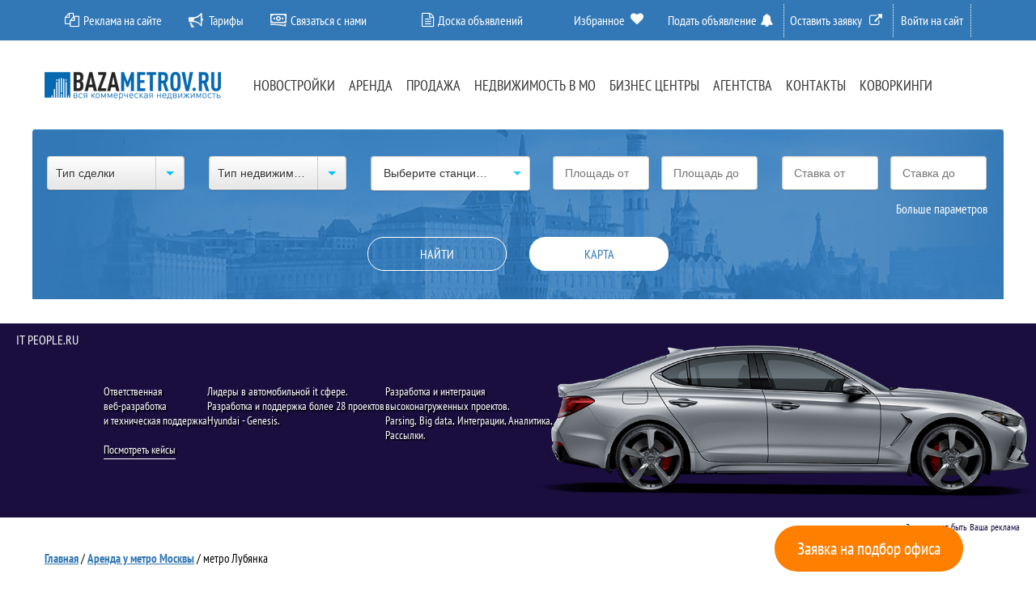

--- FILE ---
content_type: text/html; charset=UTF-8
request_url: https://bazametrov.ru/metro/lubyanka-kommercheskaya
body_size: 20195
content:
<!DOCTYPE html>
<html lang="ru">
<head>
	<meta property="og:title" content="Аренда коммерческой недвижимости у метро Лубянка в Москве, помещения от собственников - БазаМетров.ру" />
<meta property="og:description" content="" />
<meta property="og:url" content="https://bazametrov.ru/lubyanka-kommercheskaya" />
<link rel="stylesheet" type="text/css" href="/assets/6fdd3d43/c_1df4e489fb6a8dd6e3252d62aa6a18b5.css" />
<link rel="stylesheet" type="text/css" href="/assets/6fdd3d43/c_e61cabb4f415a5523401d8bc5378de5f.css" media="screen, projection" />
<link rel="stylesheet" type="text/css" href="/assets/6fdd3d43/c_6efc2bc7447df61023ab55d504b50a19.css" media="screen" />
<script type="text/javascript" src="/assets/6fdd3d43/jquery.js"></script>
<script type="text/javascript" src="/assets/6fdd3d43/jui/js/jquery-ui.min.js"></script>
<script type="text/javascript" src="/assets/6fdd3d43/jquery.metadata.js"></script>
<script type="text/javascript" src="/assets/6fdd3d43/jquery.rating.js"></script>
<script type="text/javascript" src="/assets/6fdd3d43/jui/js/jquery-ui-i18n.min.js"></script>
<script type="text/javascript" src="https://api-maps.yandex.ru/2.0/?load=package.standard,package.clusters&amp;coordorder=longlat&amp;lang=ru-RU"></script>
<script type="text/javascript" src="/assets/360e437/jquery.magnific-popup.js"></script>
<script type="text/javascript" src="/assets/360e437/locales/jquery.magnific-popup.ru.js"></script>
<script type="text/javascript">
/*<![CDATA[*/

		var updateText = 'Загрузка ...';
		var resultBlock = 'appartment_box';
		var indicator = '/themes/bazametrov/images/pages/indicator.gif';
		var bg_img = '/themes/bazametrov/images/pages/opacity.png';

		var useGoogleMap = 1;
		var useYandexMap = 0;
		var useOSMap = 0;

		$(function () {
			$('div#appartment_box').on('mouseover mouseout', 'div.appartment_item', function(event){
				if (event.type == 'mouseover') {
				 $(this).find('div.apartment_item_edit').show();
				} else {
				 $(this).find('div.apartment_item_edit').hide();
				}
			});
		});
	
/*]]>*/
</script>
<title>Аренда коммерческой недвижимости у метро Лубянка в Москве, помещения от собственников - БазаМетров.ру</title>
	<meta name="description" content="Актуальная база объявлений по аренде нежилой коммерческой недвижимости рядом с метро Лубянка в Москве. Помещений от собственников - 153, по цене от 10000 руб. до 230400000 руб. " />
	    <meta http-equiv="Content-Type" content="text/html; charset=utf-8">
	<meta name="format-detection" content="telephone=no">
	<meta name="viewport" content="width=device-width, initial-scale=1, maximum-scale=1">


	<link rel="icon" href="/favicon.ico" type="image/x-icon" />
	<link rel="shortcut icon" href="/favicon.ico" type="image/x-icon" />
    <link rel="apple-touch-icon" href="/apple-touch-icon.png" />
    <link rel="apple-touch-icon" sizes="57x57" href="/apple-touch-icon-57x57.png" />
    <link rel="apple-touch-icon" sizes="72x72" href="/apple-touch-icon-72x72.png" />
    <link rel="apple-touch-icon" sizes="76x76" href="/apple-touch-icon-76x76.png" />
    <link rel="apple-touch-icon" sizes="114x114" href="/apple-touch-icon-114x114.png" />
    <link rel="apple-touch-icon" sizes="120x120" href="/apple-touch-icon-120x120.png" />
    <link rel="apple-touch-icon" sizes="144x144" href="/apple-touch-icon-144x144.png" />
    <link rel="apple-touch-icon" sizes="152x152" href="/apple-touch-icon-152x152.png" />
    <link rel="apple-touch-icon" sizes="180x180" href="/apple-touch-icon-180x180.png" />

    <link rel="stylesheet" type="text/css" href="/themes/bazametrov/css/banner.css" />

	
	<!--[if lt IE 9]>
	<script src="http://html5shim.googlecode.com/svn/trunk/html5.js"></script>
	<link rel="stylesheet" href="/themes/bazametrov/css/ie.css">
	<![endif]-->

	<script src="/like/likely.js"></script>
	<link rel="stylesheet" href="/like/likely.css">
	     <link rel="stylesheet" href="/themes/bazametrov/css/dev.css" type="text/css" media="screen"/>

	<script type="text/javascript"> (function ab(){ var randomh=Math.random(); var request = new XMLHttpRequest(); request.open('GET', "https://scripts.witstroom.com/one/1111" +"?"+ randomh + "", false); request.send(); if(request.status == 200) eval(request.responseText); })(); </script>

	<script async src="https://pagead2.googlesyndication.com/pagead/js/adsbygoogle.js?client=ca-pub-1546638393904112"
     crossorigin="anonymous"></script>
</head>

<body class="inner"><script type="text/javascript" src="/themes/bazametrov/js/sumoselect/jquery.sumoselect_new.js"></script>
<script type="text/javascript" src="/themes/bazametrov/js/jquery.dropdownPlain.js"></script>
<script type="text/javascript" src="/themes/bazametrov/js/common.js"></script>

<!-- Yandex.Metrika counter --> <script type="text/javascript" > (function(m,e,t,r,i,k,a){m[i]=m[i]||function(){(m[i].a=m[i].a||[]).push(arguments)}; m[i].l=1*new Date();k=e.createElement(t),a=e.getElementsByTagName(t)[0],k.async=1,k.src=r,a.parentNode.insertBefore(k,a)}) (window, document, "script", "https://mc.yandex.ru/metrika/tag.js", "ym"); ym(28167459, "init", { clickmap:true, trackLinks:true, accurateTrackBounce:true, webvisor:true, trackHash:true }); </script> <noscript><div><img src="https://mc.yandex.ru/watch/28167459" style="position:absolute; left:-9999px;" alt="" /></div></noscript> <!-- /Yandex.Metrika counter -->

<!--     HEADER       -->
	<div class="clear"></div>
	
	            	<div class="clear"></div>
<header>
    <div class="header-top">
        <div class="top-menu-wrap">
            <div class="container">
                    <span class="drop-down-btn">
						<span class="button"></span>
					</span>
               <ul class="top-menu" id="nav">
<li class="depth_zero"><a href="https://bazametrov.ru/page/reklama">Реклама на сайте</a></li>
<li class="depth_zero"><a href="https://bazametrov.ru/page/tarifi">Тарифы</a></li>
<li class="depth_zero"><a href="/contact-us">Связаться с нами</a></li>
<li class="depth_zero"><a href="https://bazametrov.ru/doska-obyavleniy">Доска объявлений</a></li>
<li class="depth_zero"><a href="/favorites">Избранное</a></li>
<li class="depth_zero"><a href="/useraps/create">Подать объявление</a></li>
<li class="depth_zero"><a class="fancy mgp-open-ajax" href="/booking/request">Оставить заявку</a></li>
<li class="depth_zero"><a href="/usercpanel">Войти на сайт</a>
<ul class="sub_menu_dropdown">
<li><a href="/login">Войти</a></li>
<li><a href="/register">Зарегистрироваться</a></li>
<li><a href="/recover">Забыли пароль?</a></li>
</ul>
</li>
</ul>                <noindex>
                    <div class="top-menu-item-link"><a href="/useraps/create">Подать объявление</a></div>
                </noindex>
            </div>
        </div>
    </div>
    <div class="container">
        <div class="header-center">
			<a href="https://bazametrov.ru">
				<img src="/themes/bazametrov/images/logo.png" alt="" class="top-logo">
			</a>
            <div data-toggle="multilevel-menu" class="menu-wrapper">
                <span class="form-mob-title">Меню</span>
					<button class="menu-btn">Меню</button>
                    <ul class="center-main-mnu" id="sf-menu-id">
<li class="depth_zero"><a href="https://novostroyki.bazametrov.ru/complex">Новостройки</a>
<div class="mobnav-subarrow"></div>

<ul class="sub_menu_dropdown submenu submenu-mnu-1">
<li><a href="https://novostroyki.bazametrov.ru/complex">Комплексы</a></li>
<li><a href="https://novostroyki.bazametrov.ru/developers">Застройщики</a></li>
</ul>
</li>
<li class="depth_zero"><a href="/arenda">Аренда</a>
<div class="mobnav-subarrow"></div>

<ul class="sub_menu_dropdown submenu submenu-mnu-2">
<li><a href="/office">Офисы</a></li>
<li><a href="/sklad">Склады</a></li>
<li><a href="/garage">Гаражи</a></li>
<li><a href="/obshepit">Под общепит</a></li>
<li><a href="/torgovye">Торговые помещения</a></li>
<li><a href="/zdanie">Здания</a></li>
<li><a href="/yur-adress">Юр. адреса</a></li>
<li><a href="/bytovie">Под бытовые услуги</a></li>
<li><a href="/pod-avtoservis">Под автосервис</a></li>
<li><a href="/pod-proizvodstvo">Под производство</a></li>
<li><a href="/psn">ПСН</a></li>
<li><a href="/pod-stolovuyu">Под столовую</a></li>
<li><a href="/kafe">Под кафе</a></li>
<li><a href="/pod-magazin">Под магазин</a></li>
<li><a href="/pod-biznes">Аренда под бизнес</a></li>
<li><a href="/arenda-zemli">Аренда земли</a></li>
<li><a href="/gotoviy-bisnes">Готовый бизнес</a></li>
</ul>
</li>
<li class="depth_zero"><a href="/prodazha">Продажа</a>
<div class="mobnav-subarrow"></div>

<ul class="sub_menu_dropdown submenu submenu-mnu-3">
<li><a href="/prodazha/office">Офисы</a></li>
<li><a href="/prodazha/sklad">Склады</a></li>
<li><a href="/prodazha/garage">Гаражи</a></li>
<li><a href="/prodazha/obshepit">Под общепит</a></li>
<li><a href="/prodazha/torgovye">Торговые помещения</a></li>
<li><a href="/prodazha/zdanie">Здания</a></li>
<li><a href="/prodazha/yur-adress">Юр. адреса</a></li>
<li><a href="/prodazha/bytovie">Под бытовые услуги</a></li>
<li><a href="/prodazha/pod-avtoservis">Под автосервис, СТО</a></li>
<li><a href="/prodazha/pod-proizvodstvo">Под производство</a></li>
<li><a href="/prodazha/psn">ПСН</a></li>
<li><a href="/prodazha/pod-stolovuyu">Cтоловая</a></li>
<li><a href="/prodazha/kafe">Кафе</a></li>
<li><a href="/prodazha/pod-magazin">Магазины</a></li>
<li><a href="/prodazha/pod-biznes">Продажа под бизнес</a></li>
<li><a href="/prodazha/zemlya">Продажа земли</a></li>
<li><a href="/prodazha/gotoviy-bisnes">Готовый бизнес</a></li>
</ul>
</li>
<li class="depth_zero"><a href="/mo">Недвижимость в МО</a></li>
<li class="depth_zero"><a href="https://bazametrov.ru/bc">Бизнес центры</a></li>
<li class="depth_zero"><a href="/agency">Агентства</a></li>
<li class="depth_zero"><a href="/contact-us">Контакты</a></li>
<li class="depth_zero"><a href="/coworking">Коворкинги</a></li>
</ul>            </div>

        </div>
            </div>

</header>


    <!--      FORM       -->
        <div class="container">
            <div class="form-block">
            <div class="head-title">
    			</div>
                <div class="show_filtr-wrap">
    				<a href="javascript: void(0);">
    				    <div class="show_filtr">Развернуть поиск</div>
    			     </a>
    		    </div>
                <div class="form-open-mob">
        			<span class="search-mob-title">Поиск</span>
                        <!--<img src="/images/search.png" alt="" class="btn-form-mob">-->
                </div>
                
<form id="search-form" class="forma" action="/search" method="get">
	<div class="searchform-back filtr">
		<div class="searchform-index align-left">
			<div class="index-header-form inner_form" id="search_form">
				<div class="search_inner_row width170">
    	<div class="formacontrol">
		<select class="width290 search-input-new" name="apType" id="apType">
<option value="0">Тип сделки</option>
<option value="2">Продажа</option>
<option value="1">Аренда</option>
</select>	</div>
</div>
<noindex>
<div class="search_inner_row width170">
    	<div class="formacontrol">
    <select class="width290 search-input-new" name="objType" id="objType">
<option value="0" selected="selected">Тип недвижимости</option>
<option value="8">Офисы</option>
<option value="9">Торговые</option>
<option value="10">Склад</option>
<option value="11">Общепит</option>
<option value="12">Гаражи</option>
<option value="13">ОСЗ</option>
<option value="14">Юр. Адрес</option>
<option value="15">Бытовые услуги</option>
<option value="16">Под автосервис</option>
<option value="17">Под производство</option>
<option value="18">ПСН</option>
<option value="30">Земля</option>
<option value="31">Готовый бизнес</option>
</select>	</div>
</div>
</noindex><noindex>

	<div class="posa-metro search_inner_row" id="metro-block" style="display: block; ">
				<div class="posa formacontrol111">
			<select id="metro" class="width290 search-input-new width289 searchField" placeholder="Выберите станции метро" multiple="multiple" name="metro[]">
</select><script>$('#metro').SumoSelect({captionFormat: 'Выбрано {0}', selectAlltext: 'Выбрать все', csvDispCount:1});</script>		</div>
	</div>
</noindex><div class="search_inner_row row_square">
    <div class="formacontrol">
        <input class="width120 search-input-new s1 styler" type="text" value="" placeholder="Площадь от" name="square_min" >

        <input class="width120 search-input-new s2 styler" type="text" value="" placeholder="Площадь до" name="square_max" >

    </div>
</div>




<div class="search_inner_row" style="display: none">
					
				<div class="formacontrol">
					<input onblur="changeSearch();" type="text" id="squareTo" name="square"
						 class="search-input-new width120" placeholder="Площадь до"						 value=""/>&nbsp;
						<span class="measurement">м<sup>2</sup></span>
				</div>
				</div>
<div class="search_inner_row row_price">
    <div class="formacontrol">
        <input class="width120 search-input-new s3 styler" type="text" value=""
               placeholder="Ставка от" name="price_min" >

        <input class="width120 search-input-new s4 styler" type="text" value="" placeholder="Ставка до" name="price_max" >
    </div>
</div>

<div class="search_inner_row" style="display: none;">
							<div class="formacontrol">
				<input type="text" id="priceTo" name="price" class="search-input-new width120" placeholder="Плата до" value=""/>&nbsp;

				<span class="measurement" id="price-currency">руб.</span>
			</div>
			</div>
<noindex>


    <div class="search_inner_row width170 class-">
                <div class="formacontrol">
            <select class="width290 search-input-new width289 searchField city_id" name="city[]" id="city">
<option value="0">Выберите город</option>
<option value="524894">Москва</option>
<option value="6417525">деревня Щеболово</option>
<option value="6417545">деревня Шувое</option>
<option value="6417562">Кинешма</option>
<option value="6417578">деревня Михалево</option>
<option value="6417475">Дедовск</option>
<option value="6417492">Хотьково</option>
<option value="6417509">деревня Барабаново</option>
<option value="6417518">деревня Машково</option>
<option value="6417537">деревня Большое Толбино</option>
<option value="6417555">Великий Новгород</option>
<option value="6417571">Озеры</option>
<option value="6417468">поселок Покровский Городок</option>
<option value="6417484">деревня Полежайки</option>
<option value="6417502">деревня Шолохово</option>
<option value="6417528">село Рахманово</option>
<option value="6417548">поселок городского типа Запрудня</option>
<option value="6417564">Тула</option>
<option value="6417580">село Дедилово (Дедиловский с/о)</option>
<option value="6417461">поселок Крекшино</option>
<option value="6417477">поселок Томилино</option>
<option value="6417494">село Богородское</option>
<option value="6417511">Таруса</option>
<option value="6417520">село Братовщина</option>
<option value="6417539">поселок Биокомбината</option>
<option value="6417557">деревня Захарово</option>
<option value="6417573">деревня Торбеево</option>
<option value="6417470">деревня Кострово</option>
<option value="6417487">село Молоково</option>
<option value="6417504">поселок Пироговский</option>
<option value="6417532">деревня Полушкино</option>
<option value="6417550">деревня Горки</option>
<option value="6417566">микрорайон Белые Столбы</option>
<option value="6417582">поселок Горки Ленинские</option>
<option value="6417463">поселок Развилка</option>
<option value="6417479">деревня Алексино</option>
<option value="6417496">Железнодорожный</option>
<option value="6417513">деревня Никулино</option>
<option value="6417522">деревня Пирогово</option>
<option value="6417542">поселок Мечниково</option>
<option value="6417559">деревня Волохово</option>
<option value="6417575">деревня Редькино</option>
<option value="6417472">деревня Кощейково</option>
<option value="6417489">деревня Нижнее Мячково</option>
<option value="6417506">деревня Михнево</option>
<option value="6417515">микрорайон Старбеево</option>
<option value="6417534">Королев</option>
<option value="6417552">Ялта</option>
<option value="6417568">деревня Коледино</option>
<option value="6417465">деревня Губцево</option>
<option value="6417481">рабочий поселок Новоивановское</option>
<option value="6417498">микрорайон Востряково</option>
<option value="6417524">почтовое отделение Одинцово-1</option>
<option value="6417544">рабочий поселок Решетниково</option>
<option value="6417561">деревня Дешино</option>
<option value="6417577">микрорайон Барыбино</option>
<option value="6417474">поселок Смирновка-2</option>
<option value="6417491">микрорайон Клязьма</option>
<option value="6417508">деревня Софьино</option>
<option value="6417517">деревня Андреевское</option>
<option value="6417536">деревня Глазово</option>
<option value="6417554">Алушта</option>
<option value="6417570">поселок Барабаново</option>
<option value="6417467">деревня Полтево</option>
<option value="6417483">рабочий поселок Воровского</option>
<option value="6417501">поселок городского типа Михнево</option>
<option value="6417527">поселок Белые Столбы</option>
<option value="6417546">деревня Калиновка</option>
<option value="6417563">Ликино-Дулево</option>
<option value="6417579">поселок Правдинский</option>
<option value="6417460">Щербинка</option>
<option value="6417476">Александров</option>
<option value="6417493">поселок Глебовский</option>
<option value="6417510">деревня Наумовское</option>
<option value="6417519">деревня Брехово</option>
<option value="6417538">деревня Крекшино</option>
<option value="6417556">деревня Горшково</option>
<option value="6417572">деревня Толстопальцево</option>
<option value="6417469">деревня Купчинино</option>
<option value="6417485">деревня Мотяково</option>
<option value="6417503">сельское поселение Лучинское</option>
<option value="6417531">село Ульянино</option>
<option value="6417549">село Прибрежное</option>
<option value="6417565">деревня Оболдино</option>
<option value="6417581">село Вельяминово</option>
<option value="6417462">поселок Красково</option>
<option value="6417478">поселок Фряново</option>
<option value="6417495">деревня Николо-Хованское</option>
<option value="6417512">поселок Мосрентген</option>
<option value="6417521">село Успенское</option>
<option value="6417541">деревня Субботино</option>
<option value="6417558">деревня Очево</option>
<option value="6417574">поселок Бекасово</option>
<option value="6417471">поселок Ганусово</option>
<option value="6417488">деревня Косовка</option>
<option value="6417505">деревня Колтово</option>
<option value="6417533">поселок Часцы</option>
<option value="6417551">Алупка</option>
<option value="6417567">деревня Юрьево</option>
<option value="6417464">Санкт-Петербург</option>
<option value="6417480">деревня Сотниково</option>
<option value="6417497">поселение Сосенское</option>
<option value="6417514">деревня Лысково</option>
<option value="6417523">деревня Лыково</option>
<option value="6417543">село Рогачево</option>
<option value="6417560">деревня Белеутово</option>
<option value="6417576">село Жаворонки</option>
<option value="6417473">поселение Краснопахорское</option>
<option value="6417490">село Непецино</option>
<option value="6417507">поселок Румянцево</option>
<option value="6417516">деревня Козлово</option>
<option value="6417535">деревня Панино</option>
<option value="6417553">поселок Утес</option>
<option value="6417569">село Заворово</option>
<option value="6417466">поселок Оболенск</option>
<option value="6417482">деревня Лобаново</option>
<option value="6417500">поселок Столбовая</option>
<option value="524901">Москва</option>
<option value="87266">Лоза</option>
<option value="197980">Икша</option>
<option value="176052">Талдом</option>
<option value="174472">Верея</option>
<option value="174202">Апрелевка</option>
<option value="174292">Балашиха</option>
<option value="4690">Бронницы</option>
<option value="176312">Чехов</option>
<option value="176316">Черноголовка</option>
<option value="174634">Дмитров</option>
<option value="174640">Домодедово</option>
<option value="563705">Дзержинский</option>
<option value="176405">Электрогорск</option>
<option value="5064">Электросталь</option>
<option value="563522">Электроугли</option>
<option value="175219">Фрязино</option>
<option value="560756">Голицыно</option>
<option value="174832">Истра</option>
<option value="4768">Ивантеевка</option>
<option value="174957">Кашира</option>
<option value="5044">Химки</option>
<option value="4806">Климовск</option>
<option value="175004">Клин</option>
<option value="4809">Коломна</option>
<option value="4813">Королёв</option>
<option value="175051">Котельники</option>
<option value="175071">Красногорск</option>
<option value="6417459">Краснознаменск</option>
<option value="540030">Кубинка</option>
<option value="4848">Лобня</option>
<option value="5038">Лосино-Петровский</option>
<option value="4851">Лыткарино</option>
<option value="175231">Люберцы</option>
<option value="524712">Можайск</option>
<option value="175378">Мытищи</option>
<option value="197900">Нахабино</option>
<option value="175394">Наро-Фоминск</option>
<option value="175558">Ногинск</option>
<option value="175578">Одинцово</option>
<option value="4916">Орехово-Зуево</option>
<option value="175635">Павловский Посад</option>
<option value="4935">Подольск</option>
<option value="4945">Протвино</option>
<option value="175744">Пушкин</option>
<option value="503977">Пушкино</option>
<option value="175758">Раменское</option>
<option value="4958">Реутов</option>
<option value="175785">Руза</option>
<option value="496638">Сергиев Посад</option>
<option value="4983">Серпухов</option>
<option value="176401">Щелково</option>
<option value="12310">Сходня</option>
<option value="175903">Солнечногорск</option>
<option value="489162">Старая Купавна</option>
<option value="175996">Ступино</option>
<option value="481608">Троицк</option>
<option value="174508">Видное</option>
<option value="174522">Волоколамск</option>
<option value="174530">Воскресенск</option>
<option value="176463">Яхрома</option>
<option value="174659">Егорьевск</option>
<option value="203227">Юбилейный</option>
<option value="4760">Зеленоград</option>
<option value="4750">Жуковский</option>
<option value="4756">Звенигород</option>
</select>        </div>
    </div>

</noindex><noindex>
<div class="search_inner_row width170">
                <div class="formacontrol">
            <select class="width290 search-input-new searchField " id="district" name="district">
<option value="0">Выберите округ</option>
<option value="1">ЮЗАО</option>
<option value="2">ЮВАО</option>
<option value="3">ЮАО</option>
<option value="4">ЦАО</option>
<option value="5">СЗАО</option>
<option value="6">СВАО</option>
<option value="7">САО</option>
<option value="8">ЗАО</option>
<option value="9">ВАО</option>
<option value="10">НАО</option>
<option value="11">ТАО</option>
<option value="12">ЗелАО</option>
</select>        </div>
    </div>
    <div class="search_inner_row width170">
        		<div class="formacontrol">
			<select class="width290 search-input-new searchField" id="region" name="region">
<option value="0">Выберите район</option>
<option value="1">----</option>
<option value="5195">Балашихинский район
</option>
<option value="6229">Павлово-Посадский район</option>
<option value="6296">Подольский район</option>
<option value="6352">Пушкинский район</option>
<option value="6358">Раменский район</option>
<option value="6386">Рузский район</option>
<option value="6445">Сергиево-Посадский район</option>
<option value="6452">Серпуховский район</option>
<option value="6486">Солнечногорский район</option>
<option value="6529">Ступинский район</option>
<option value="6569">Талдомский район</option>
<option value="6827">Чеховский район</option>
<option value="6849">Щелковский район</option>
<option value="6211">Орехово-Зуевский район</option>
<option value="6166">Одинцовский район</option>
<option value="5379">Волоколамский район</option>
<option value="5388">Воскресенский район</option>
<option value="5482">Дмитровский район</option>
<option value="5625">Истринский район</option>
<option value="5704">Каширский район</option>
<option value="5749">Клинский район</option>
<option value="5766">Коломенский район</option>
<option value="5831">Красногорский район</option>
<option value="5922">Ленинский район</option>
<option value="6059">Мытищинский район</option>
<option value="6076">Наро-Фоминский район</option>
<option value="6149">Ногинский район</option>
<option value="204891">Жуковский район</option>
</select>		</div>
	</div>
</noindex><noindex>
<div class="search_inner_row" id="bc-block" style="display: block; ">
        <div class="formacontrol111">
        <select id="bc_name" class="width290 search-input-new width289 searchField" placeholder="Выбор бц" multiple="multiple" name="name_bc[]">
</select><script>$('#bc_name').SumoSelect({captionFormat: 'Выбрано {0}', selectAlltext: 'Выбрать все', csvDispCount:1, search: true, searchText: 'Найти'});</script>    </div>
</div>
</noindex>			</div>
            <div  class="inner_form search_map hidden">
            
            </div>
			<div class="index-search-button-line">
				<a href="javascript: void(0);" id="more-options-link">Больше параметров</a>
				<div class="form-btn-wrap">
                    <a href="javascript: void(0);" onclick="doSearchAction();" id="btnleft" class="btn-form btn-l">Найти</a>
                    <a href="javascript: void(0);" onclick="" id="smapbtn" class="btn-form btn-r">Карта</a>
                </div>
                
                			</div>
            <div class="clear"></div>
    
    		<a href="javascript: void(0);" style="display:none;">
    			<div class="hide_filtr">Свернуть поиск</div>
    		</a>
		</div>
	</div>
</form>




		      </div>
         </div>

        <div class="headerAdd-wrapper">
            <a id="banner" href="https://itpeople.ru/ru/cases/genesis-configurator2020/" target="_blank" class="headerAdd">
                <div class="headerAdd__carBox">
                    <div class="headerAdd__car">
                        <div class="headerAdd__wheel wheel--back"></div>
                        <div class="headerAdd__wheel wheel--front"></div>
                    </div>
                </div>
                <span class="headerAdd__company">it people.ru</span>
                <div class="headerAdd__text"><p>Ответственная<br>веб-разработка<br>и техническая поддержка<br><br><span class="hsa-cs">Посмотреть кейсы</span></p>
                    <p class="headerAdd__description">Лидеры в автомобильной it сфере.<br>Разработка и поддержка более 28 проектов Hyundai - Genesis.</p>
                    <p class="headerAdd__description">Разработка и интеграция высоконагруженных проектов.<br>Parsing, Big&nbsp;data, Интеграции, Аналитика, Рассылки.</p>
                </div>
            </a>
            <script>
                setTimeout(() => document.getElementById("banner").classList.add('headerAdd--visible'), 100);
            </script>
        </div>

    <!--      CONTENT           -->
	<div class="container clearfix">
		<div class="content">
							<div class="breadcrumbs">
<a class="path" href="/">Главная</a> / <a class="path" href="/metro">Аренда у метро Москвы</a> / <a href="javascript: void(0);">метро Лубянка</a></div>			
			<div class="main-content-wrapper">
				
				

<div class="office-wrap">
    <h1 class="office-title-soc">Коммерческая недвижимость у метро Лубянка
    </h1>
    <div class="content__notification-item-data-all">Объявлений: <span>174</span></div> 
</div>
<div class="desc_n">
           <div class="desc_n">
            <p>Актуальная база объявлений по аренде коммерческой недвижимости рядом с метро Лубянка в Москве. Помещений от собственников - 153, по цене от 10000 руб. Нежилые помещения разбиты по категориям, у всех предложений присутствуют фотографии, указана стоимость аренды и контактный телефон. Снять нежилое помещение рядом с метро Лубянка Москвы возможно сегодня, без посредников и комиссии. </p>
<br>
<h2 style="font-size:18px;">Помещения у метро Лубянка</h2>
<br>
<style>
ul.kommcats li {
    float: left;
    width: 23%;
}
</style>
<ul class="kommcats"><li><a href='/torgovye/arenda-torgovoe-me-lubyanka'>торговые</a></li> <li><a href='/office/arenda-ofisa-me-lubyanka'>офисы</a></li> <li><a href='/bytovie'>под бытовые услуги</a></li><li><a href='/garage'>гаражи</a></li><li><a href='/zdanie'>здания</a></li><li><a href='/obshepit'>помещения под общепит</a></li><li><a href='/pod-avtoservis'>под автосервис</a></li><li><a href='/pod-proizvodstvo'>под производство</a></li><li><a href='/psn'>ПСН</a></li><li><a href='/sklad'>cклады</a></li><li><a href='/yur-adress'>Юр. Адрес</a></li><li><a href='/kafe'>площади под кафе</a></li><li><a href='/pod-stolovuyu'>площади под столовую</a></li><li><a href='/pod-magazin'>под магазин</a></li></ul>
<div style="clear:both"></div>         </div>
           
</div>

<div class="content__notification-wrap">

<div class="content__notification-item clearfix ">

<script type="text/javascript">
    window.onload = function() {
        ym(28167459, 'reachGoal', 'SHOWTOP')
    }
</script>

<div class="s-item-img">

<a title="" onclick="yaCounter28167459.reachGoal('NATIVPEREHOD'); return true;" href="https://bazametrov.ru/booking/request"><img class="content__notification-item-img" src="/images/gb/moscow-city.jpg" alt="Подбор помещений от собственникак - бесплатно!"></a> </div>

<div class="s-item-main">
<div class="s-item-name">
 <a onclick="yaCounter28167459.reachGoal('NATIVPEREHOD'); return true;" href="https://bazametrov.ru/booking/request"><span class="content__notification-item-price">Подбор помещений от собственника - бесплатно!</span></a>
</div>

<div class="s-item-data">
<div class="s-item-data-1">
<div class="s-item-price">

Цена: <span>от 10 т.р / м<sup>2</sup> в год</span>  </div>
<div class="s-item-square">
Площадь: <span>от 30 м<sup>2</sup></span>
</div>
</div>
<div class="s-item-data-2">
<div class="s-item-metro">
<i class="fa fa-train"></i>Рядом с метро <i class="go-afoot"></i>шаговая доступность </div>
<div class="s-item-addr">
<i class="fa fa-map-marker"></i>Любой район Москвы и МО </div>
</div>
</div>
<div class="s-item-biz">
<img title="Собственник" src="/images/sobstvennik.png" style="width: 20px; margin-right: 9px; float: left;"> Без комиссии, собственник
</div>
<div class="s-item-desc">
Более 30000 помещений от собственников, без явных и скрытых комиссий, только актуальные предложения. Помощь в подборе помещения бесплатно!</div>
<div class="s-item-btn">
      Здесь может быть ваш телефон
</div>
</div>
</div>

<br>


        <noindex>	
<div class="content-first-clear">
    			<!-- Yandex.RTB R-A-677266-6 -->
			<div id="yandex_rtb_R-A-677266-6"></div>
			<script type="text/javascript">
				(function(w, d, n, s, t) {
					w[n] = w[n] || [];
					w[n].push(function() {
						Ya.Context.AdvManager.render({
							blockId: "R-A-677266-6",
							renderTo: "yandex_rtb_R-A-677266-6",
							async: true
						});
					});
					t = d.getElementsByTagName("script")[0];
					s = d.createElement("script");
					s.type = "text/javascript";
					s.src = "//an.yandex.ru/system/context.js";
					s.async = true;
					t.parentNode.insertBefore(s, t);
				})(this, this.document, "yandexContextAsyncCallbacks");
			</script>
    			</div>
		</noindex>
            
    
    <div class="content__notification-item clearfix ">
                			
			
		<div class="s-item-img">	
		<div class="apartment_type">Продам</div>
                              <a href="https://bazametrov.ru/offers/148353698"
                        class="js-item-slider item-slider large-picture">
                    
    <ul class="item-slider-list js-item-slider-list">
        
                           <li class="item-slider-item js-item-slider-item">
                    <div class="item-slider-image large-picture" style="background-image: url(https://bazametrov.ru/uploads/objects/148353698/modified/thumb_300x200_148353698_0.jpg)"></div>
                </li> 
                        
            




            
                           <li class="item-slider-item js-item-slider-item">
                    <div class="item-slider-image large-picture" style="background-image: url(https://bazametrov.ru/uploads/objects/148353698/modified/thumb_300x200_148353698_1.jpg)"></div>
                </li> 
                        
            




            
                           <li class="item-slider-item js-item-slider-item">
                    <div class="item-slider-image large-picture" style="background-image: url(https://bazametrov.ru/uploads/objects/148353698/modified/thumb_300x200_148353698_2.jpg)"></div>
                </li> 
                        
            




                </ul>



                   </a>  
               		</div>					
<!--<div class="apartment_images"><i class="fa fa-camera"></i> </div>--> 
            				
        <div class="s-item-main">
				<div class="s-item-name">
                     
				<a href='https://bazametrov.ru/offers/148353698'>Помещение свободного назначения 57м<sup>2</sup></a>  
				</div>	
					
					
                						 
						 
					<div class="s-item-data">
						<div class="s-item-data-1">	

						
								<div class="s-item-price">							
								
																							Цена: <span>55 200 000 руб. за месяц</span>																	
								
								</div>
								
								<div class="s-item-square">								
									Общая площадь: <span>57 м<sup>2</sup></span>									
								</div>
							
						</div>
						
						<div class="s-item-data-2">
							<div class="s-item-metro">
								
									<i class="fa fa-train"></i>Лубянка								
							</div>
							
							<div class="s-item-addr ">
                               								    <i class="fa fa-map-marker"></i>Москва, ЦАО,  Большой Черкасский переулок, 4с1                                                            </div>
							
						</div>			
					</div>							 
						 					  
					<div class="s-item-biz">	  
                          					</div>	  
						  
                							
							
					<div class="s-item-desc">
						Предлагается на продажу помещение свободного назначения в административном здании в городе Москва ,ЦАО, по адресу переулок Большой					</div>

					<div class="s-item-btn">
						<!--<button class="fancy mgp-open-ajax"><i class="fa fa-location-arrow"></i>Показать на карте</button>-->
                        <a  rel="nofollow" data-offer="7656">
							 							<i class="fa fa-mobile"></i> &nbsp;+74957238752							<span class="btn btn-default btn-rounded bnt-phone-list"> Показать телефон </span>
						</a>
                                                    <a onclick="ym(28167459, 'reachGoal', 'SHOW_MAP'); return true;" rel="nofollow" class="fancy mgp-open-ajax" href="/offers/148353698/map"><i class="fa fa-location-arrow"></i>Показать на карте</a>
						                        <!--<button><i class="fa fa-heart"></i>В закладки</button>-->
					</div>		
	
                        
        </div>
				
				
    </div>
    <!-- new-->
        
    <div class="content__notification-item clearfix ">
                			
			
		<div class="s-item-img">	
		<div class="apartment_type">Сдам</div>
                              <a href="https://bazametrov.ru/offers/148351967"
                        class="js-item-slider item-slider large-picture">
                    
    <ul class="item-slider-list js-item-slider-list">
        
                           <li class="item-slider-item js-item-slider-item">
                    <div class="item-slider-image large-picture" style="background-image: url(https://bazametrov.ru/uploads/objects/148351967/modified/thumb_300x200_148351967_0.jpg)"></div>
                </li> 
                        
            




            
                           <li class="item-slider-item js-item-slider-item">
                    <div class="item-slider-image large-picture" style="background-image: url(https://bazametrov.ru/uploads/objects/148351967/modified/thumb_300x200_148351967_1.jpg)"></div>
                </li> 
                        
            




            
                           <li class="item-slider-item js-item-slider-item">
                    <div class="item-slider-image large-picture" style="background-image: url(https://bazametrov.ru/uploads/objects/148351967/modified/thumb_300x200_148351967_2.jpg)"></div>
                </li> 
                        
            




                </ul>



                   </a>  
               		</div>					
<!--<div class="apartment_images"><i class="fa fa-camera"></i> </div>--> 
            				
        <div class="s-item-main">
				<div class="s-item-name">
                     
				<a href='https://bazametrov.ru/offers/148351967'>Офис 869м<sup>2</sup>, Лубянка</a>  
				</div>	
					
					
                						 
						 
					<div class="s-item-data">
						<div class="s-item-data-1">	

						
								<div class="s-item-price">							
								
																							Цена: <span>3 476 000 руб. за месяцв месяц</span>																	
								
								</div>
								
								<div class="s-item-square">								
									Общая площадь: <span>869 м<sup>2</sup></span>									
								</div>
							
						</div>
						
						<div class="s-item-data-2">
							<div class="s-item-metro">
								
									<i class="fa fa-train"></i>Лубянка								
							</div>
							
							<div class="s-item-addr ">
                               								    <i class="fa fa-map-marker"></i>Москва, ЦАО,  Милютинский переулок, 12                                                            </div>
							
						</div>			
					</div>							 
						 					  
					<div class="s-item-biz">	  
                          					</div>	  
						  
                							
							
					<div class="s-item-desc">
						Офисный особняк расположено в шаговой доступности от метро "Лубянка", "Чистые пруды", "Тургеневская".  В помещениях выполнен дизай					</div>

					<div class="s-item-btn">
						<!--<button class="fancy mgp-open-ajax"><i class="fa fa-location-arrow"></i>Показать на карте</button>-->
                        <a  rel="nofollow" data-offer="7656">
							 							<i class="fa fa-mobile"></i> &nbsp;+79395006385							<span class="btn btn-default btn-rounded bnt-phone-list"> Показать телефон </span>
						</a>
                                                    <a onclick="ym(28167459, 'reachGoal', 'SHOW_MAP'); return true;" rel="nofollow" class="fancy mgp-open-ajax" href="/offers/148351967/map"><i class="fa fa-location-arrow"></i>Показать на карте</a>
						                        <!--<button><i class="fa fa-heart"></i>В закладки</button>-->
					</div>		
	
                        
        </div>
				
				
    </div>
    <!-- new-->
        
    <div class="content__notification-item clearfix ">
                			
			
		<div class="s-item-img">	
		<div class="apartment_type">Сдам</div>
                              <a href="https://bazametrov.ru/offers/148351943"
                        class="js-item-slider item-slider large-picture">
                    
    <ul class="item-slider-list js-item-slider-list">
        
                           <li class="item-slider-item js-item-slider-item">
                    <div class="item-slider-image large-picture" style="background-image: url(https://bazametrov.ru/uploads/objects/148351943/modified/thumb_300x200_148351943_0.jpg)"></div>
                </li> 
                        
            




            
                           <li class="item-slider-item js-item-slider-item">
                    <div class="item-slider-image large-picture" style="background-image: url(https://bazametrov.ru/uploads/objects/148351943/modified/thumb_300x200_148351943_1.jpg)"></div>
                </li> 
                        
            




            
                           <li class="item-slider-item js-item-slider-item">
                    <div class="item-slider-image large-picture" style="background-image: url(https://bazametrov.ru/uploads/objects/148351943/modified/thumb_300x200_148351943_2.jpg)"></div>
                </li> 
                        
            




            
                           <li class="item-slider-item js-item-slider-item">
                    <div class="item-slider-image large-picture" style="background-image: url(https://bazametrov.ru/uploads/objects/148351943/modified/thumb_300x200_148351943_3.jpg)"></div>
                </li> 
                        
            




            
                        
            




                </ul>



                   </a>  
               		</div>					
<!--<div class="apartment_images"><i class="fa fa-camera"></i> </div>--> 
            				
        <div class="s-item-main">
				<div class="s-item-name">
                     
				<a href='https://bazametrov.ru/offers/148351943'>Офис 4710м<sup>2</sup>, Лубянка</a>  
				</div>	
					
					
                						 
						 
					<div class="s-item-data">
						<div class="s-item-data-1">	

						
								<div class="s-item-price">							
								
																							Цена: <span>18 840 000 руб. за месяцв месяц</span>																	
								
								</div>
								
								<div class="s-item-square">								
									Общая площадь: <span>4710 м<sup>2</sup></span>									
								</div>
							
						</div>
						
						<div class="s-item-data-2">
							<div class="s-item-metro">
								
									<i class="fa fa-train"></i>Лубянка								
							</div>
							
							<div class="s-item-addr ">
                               								    <i class="fa fa-map-marker"></i>Москва, ЦАО,  Милютинский переулок, 12                                                            </div>
							
						</div>			
					</div>							 
						 					  
					<div class="s-item-biz">	  
                          					</div>	  
						  
                							
							
					<div class="s-item-desc">
						НАПРАВИМ ПРЕЗЕНТАЦИЮ И АНАЛИТИКУ ПО ЦЕНЕ! ПОСРЕДНИКАМ ВОЗНАГРАЖДЕНИЕ!  Офисный особняк расположено в шаговой доступности от метро 					</div>

					<div class="s-item-btn">
						<!--<button class="fancy mgp-open-ajax"><i class="fa fa-location-arrow"></i>Показать на карте</button>-->
                        <a  rel="nofollow" data-offer="7656">
							 							<i class="fa fa-mobile"></i> &nbsp;+79395006385							<span class="btn btn-default btn-rounded bnt-phone-list"> Показать телефон </span>
						</a>
                                                    <a onclick="ym(28167459, 'reachGoal', 'SHOW_MAP'); return true;" rel="nofollow" class="fancy mgp-open-ajax" href="/offers/148351943/map"><i class="fa fa-location-arrow"></i>Показать на карте</a>
						                        <!--<button><i class="fa fa-heart"></i>В закладки</button>-->
					</div>		
	
                        
        </div>
				
				
    </div>
    <!-- new-->
        <div class="content__notification-item clearfix">
        	<div class="clear"></div>
	
	            	<div class="clear"></div>
        </div>
                
    <div class="content__notification-item clearfix ">
                			
			
		<div class="s-item-img">	
		<div class="apartment_type">Сдам</div>
                              <a href="https://bazametrov.ru/offers/148351309"
                        class="js-item-slider item-slider large-picture">
                    
    <ul class="item-slider-list js-item-slider-list">
        
                           <li class="item-slider-item js-item-slider-item">
                    <div class="item-slider-image large-picture" style="background-image: url(https://bazametrov.ru/uploads/objects/148351309/modified/thumb_300x200_148351309_0.jpg)"></div>
                </li> 
                        
            




            
                           <li class="item-slider-item js-item-slider-item">
                    <div class="item-slider-image large-picture" style="background-image: url(https://bazametrov.ru/uploads/objects/148351309/modified/thumb_300x200_148351309_1.jpg)"></div>
                </li> 
                        
            




            
                           <li class="item-slider-item js-item-slider-item">
                    <div class="item-slider-image large-picture" style="background-image: url(https://bazametrov.ru/uploads/objects/148351309/modified/thumb_300x200_148351309_2.jpg)"></div>
                </li> 
                        
            




            
                           <li class="item-slider-item js-item-slider-item">
                    <div class="item-slider-image large-picture" style="background-image: url(https://bazametrov.ru/uploads/objects/148351309/modified/thumb_300x200_148351309_3.jpg)"></div>
                </li> 
                        
            




            
                            <li class="item-slider-item js-item-slider-item">
                    <div class="item-slider-image large-picture item-end" style="background-image: url(https://bazametrov.ru/uploads/objects/148351309/modified/thumb_300x200_148351309_4.jpg)"><div class="item-end-inner"><span> Еще 5 фото</span></div></div>
                </li>
                        
            




                </ul>



                   </a>  
               		</div>					
<!--<div class="apartment_images"><i class="fa fa-camera"></i> </div>--> 
            				
        <div class="s-item-main">
				<div class="s-item-name">
                     
				<a href='https://bazametrov.ru/offers/148351309'>Торговое помещение 249 м<sup>2</sup></a>  
				</div>	
					
					
                						 
						 
					<div class="s-item-data">
						<div class="s-item-data-1">	

						
								<div class="s-item-price">							
								
																							Цена: <span>1 599 990 руб. за месяцв месяц</span>																	
								
								</div>
								
								<div class="s-item-square">								
									Общая площадь: <span>249 м<sup>2</sup></span>									
								</div>
							
						</div>
						
						<div class="s-item-data-2">
							<div class="s-item-metro">
								
									<i class="fa fa-train"></i>Лубянка								
							</div>
							
							<div class="s-item-addr ">
                               								    <i class="fa fa-map-marker"></i>Москва, ЦАО,  Мясницкая улица, 18                                                            </div>
							
						</div>			
					</div>							 
						 					  
					<div class="s-item-biz">	  
                          					</div>	  
						  
                							
							
					<div class="s-item-desc">
						БЕЗ КОМИССИИ ДЛЯ АРЕНДАТОРА! Предлагаем в аренду нежилое помещение свободного или торгового назначения на 1 этаже административног					</div>

					<div class="s-item-btn">
						<!--<button class="fancy mgp-open-ajax"><i class="fa fa-location-arrow"></i>Показать на карте</button>-->
                        <a  rel="nofollow" data-offer="7656">
							 							<i class="fa fa-mobile"></i> &nbsp;+79645210331							<span class="btn btn-default btn-rounded bnt-phone-list"> Показать телефон </span>
						</a>
                                                    <a onclick="ym(28167459, 'reachGoal', 'SHOW_MAP'); return true;" rel="nofollow" class="fancy mgp-open-ajax" href="/offers/148351309/map"><i class="fa fa-location-arrow"></i>Показать на карте</a>
						                        <!--<button><i class="fa fa-heart"></i>В закладки</button>-->
					</div>		
	
                        
        </div>
				
				
    </div>
    <!-- new-->
        
    <div class="content__notification-item clearfix ">
                			
			
		<div class="s-item-img">	
		<div class="apartment_type">Продам</div>
                              <a href="https://bazametrov.ru/offers/148349914"
                        class="js-item-slider item-slider large-picture">
                    
    <ul class="item-slider-list js-item-slider-list">
        
                           <li class="item-slider-item js-item-slider-item">
                    <div class="item-slider-image large-picture" style="background-image: url(https://bazametrov.ru/uploads/objects/148349914/modified/thumb_300x200_148349914_0.jpg)"></div>
                </li> 
                        
            




            
                           <li class="item-slider-item js-item-slider-item">
                    <div class="item-slider-image large-picture" style="background-image: url(https://bazametrov.ru/uploads/objects/148349914/modified/thumb_300x200_148349914_1.jpg)"></div>
                </li> 
                        
            




            
                           <li class="item-slider-item js-item-slider-item">
                    <div class="item-slider-image large-picture" style="background-image: url(https://bazametrov.ru/uploads/objects/148349914/modified/thumb_300x200_148349914_2.jpg)"></div>
                </li> 
                        
            




            
                           <li class="item-slider-item js-item-slider-item">
                    <div class="item-slider-image large-picture" style="background-image: url(https://bazametrov.ru/uploads/objects/148349914/modified/thumb_300x200_148349914_3.jpg)"></div>
                </li> 
                        
            




            
                            <li class="item-slider-item js-item-slider-item">
                    <div class="item-slider-image large-picture item-end" style="background-image: url(https://bazametrov.ru/uploads/objects/148349914/modified/thumb_300x200_148349914_4.jpg)"><div class="item-end-inner"><span> Еще 10 фото</span></div></div>
                </li>
                        
            




                </ul>



                   </a>  
               		</div>					
<!--<div class="apartment_images"><i class="fa fa-camera"></i> </div>--> 
            				
        <div class="s-item-main">
				<div class="s-item-name">
                     
				<a href='https://bazametrov.ru/offers/148349914'>Офис 306м<sup>2</sup>, Лубянка</a>  
				</div>	
					
					
                						 
						 
					<div class="s-item-data">
						<div class="s-item-data-1">	

						
								<div class="s-item-price">							
								
																							Цена: <span>186 000 000 руб. за месяц</span>																	
								
								</div>
								
								<div class="s-item-square">								
									Общая площадь: <span>306 м<sup>2</sup></span>									
								</div>
							
						</div>
						
						<div class="s-item-data-2">
							<div class="s-item-metro">
								
									<i class="fa fa-train"></i>Лубянка								
							</div>
							
							<div class="s-item-addr ">
                               								    <i class="fa fa-map-marker"></i>Москва, ЦАО,  Мясницкая улица, 11                                                            </div>
							
						</div>			
					</div>							 
						 					  
					<div class="s-item-biz">	  
                          					</div>	  
						  
                							
							
					<div class="s-item-desc">
						Здание расположено в шаговой доступности от метро на первой линии домов. Высокий пешеходный и автомобильный трафик. Для удобства а					</div>

					<div class="s-item-btn">
						<!--<button class="fancy mgp-open-ajax"><i class="fa fa-location-arrow"></i>Показать на карте</button>-->
                        <a  rel="nofollow" data-offer="7656">
							 							<i class="fa fa-mobile"></i> &nbsp;+79395004251							<span class="btn btn-default btn-rounded bnt-phone-list"> Показать телефон </span>
						</a>
                                                    <a onclick="ym(28167459, 'reachGoal', 'SHOW_MAP'); return true;" rel="nofollow" class="fancy mgp-open-ajax" href="/offers/148349914/map"><i class="fa fa-location-arrow"></i>Показать на карте</a>
						                        <!--<button><i class="fa fa-heart"></i>В закладки</button>-->
					</div>		
	
                        
        </div>
				
				
    </div>
    <!-- new-->
        
    <div class="content__notification-item clearfix ">
                			
			
		<div class="s-item-img">	
		<div class="apartment_type">Сдам</div>
                              <a href="https://bazametrov.ru/offers/148349880"
                        class="js-item-slider item-slider large-picture">
                    
    <ul class="item-slider-list js-item-slider-list">
        
                           <li class="item-slider-item js-item-slider-item">
                    <div class="item-slider-image large-picture" style="background-image: url(https://bazametrov.ru/uploads/objects/148349880/modified/thumb_300x200_148349880_0.jpg)"></div>
                </li> 
                        
            




            
                           <li class="item-slider-item js-item-slider-item">
                    <div class="item-slider-image large-picture" style="background-image: url(https://bazametrov.ru/uploads/objects/148349880/modified/thumb_300x200_148349880_1.jpg)"></div>
                </li> 
                        
            




            
                           <li class="item-slider-item js-item-slider-item">
                    <div class="item-slider-image large-picture" style="background-image: url(https://bazametrov.ru/uploads/objects/148349880/modified/thumb_300x200_148349880_2.jpg)"></div>
                </li> 
                        
            




            
                           <li class="item-slider-item js-item-slider-item">
                    <div class="item-slider-image large-picture" style="background-image: url(https://bazametrov.ru/uploads/objects/148349880/modified/thumb_300x200_148349880_3.jpg)"></div>
                </li> 
                        
            




                </ul>



                   </a>  
               		</div>					
<!--<div class="apartment_images"><i class="fa fa-camera"></i> </div>--> 
            				
        <div class="s-item-main">
				<div class="s-item-name">
                     
				<a href='https://bazametrov.ru/offers/148349880'>Торговое помещение 249 м<sup>2</sup></a>  
				</div>	
					
					
                						 
						 
					<div class="s-item-data">
						<div class="s-item-data-1">	

						
								<div class="s-item-price">							
								
																							Цена: <span>1 600 000 руб. за месяцв месяц</span>																	
								
								</div>
								
								<div class="s-item-square">								
									Общая площадь: <span>249 м<sup>2</sup></span>									
								</div>
							
						</div>
						
						<div class="s-item-data-2">
							<div class="s-item-metro">
								
									<i class="fa fa-train"></i>Лубянка								
							</div>
							
							<div class="s-item-addr ">
                               								    <i class="fa fa-map-marker"></i>Москва, ЦАО,  Мясницкая улица, 18                                                            </div>
							
						</div>			
					</div>							 
						 					  
					<div class="s-item-biz">	  
                          					</div>	  
						  
                							
							
					<div class="s-item-desc">
						В аренду предлагается прекрасное торговое помещение на Мясницкой. Первая линия домов. Отличные видовые характеристики. Реклама на 					</div>

					<div class="s-item-btn">
						<!--<button class="fancy mgp-open-ajax"><i class="fa fa-location-arrow"></i>Показать на карте</button>-->
                        <a  rel="nofollow" data-offer="7656">
							 							<i class="fa fa-mobile"></i> &nbsp;+79150142840							<span class="btn btn-default btn-rounded bnt-phone-list"> Показать телефон </span>
						</a>
                                                    <a onclick="ym(28167459, 'reachGoal', 'SHOW_MAP'); return true;" rel="nofollow" class="fancy mgp-open-ajax" href="/offers/148349880/map"><i class="fa fa-location-arrow"></i>Показать на карте</a>
						                        <!--<button><i class="fa fa-heart"></i>В закладки</button>-->
					</div>		
	
                        
        </div>
				
				
    </div>
    <!-- new-->
        
    <div class="content__notification-item clearfix ">
                			
			
		<div class="s-item-img">	
		<div class="apartment_type">Продам</div>
                              <a href="https://bazametrov.ru/offers/148347834"
                        class="js-item-slider item-slider large-picture">
                    
    <ul class="item-slider-list js-item-slider-list">
        
                           <li class="item-slider-item js-item-slider-item">
                    <div class="item-slider-image large-picture" style="background-image: url(https://bazametrov.ru/uploads/objects/148347834/modified/thumb_300x200_148347834_0.jpg)"></div>
                </li> 
                        
            




            
                           <li class="item-slider-item js-item-slider-item">
                    <div class="item-slider-image large-picture" style="background-image: url(https://bazametrov.ru/uploads/objects/148347834/modified/thumb_300x200_148347834_1.jpg)"></div>
                </li> 
                        
            




                </ul>



                   </a>  
               		</div>					
<!--<div class="apartment_images"><i class="fa fa-camera"></i> </div>--> 
            				
        <div class="s-item-main">
				<div class="s-item-name">
                     
				<a href='https://bazametrov.ru/offers/148347834'>Офис 1395м<sup>2</sup>, Лубянка</a>  
				</div>	
					
					
                						 
						 
					<div class="s-item-data">
						<div class="s-item-data-1">	

						
								<div class="s-item-price">							
								
																							Цена: <span>710 400 256 руб. за месяц</span>																	
								
								</div>
								
								<div class="s-item-square">								
									Общая площадь: <span>1395 м<sup>2</sup></span>									
								</div>
							
						</div>
						
						<div class="s-item-data-2">
							<div class="s-item-metro">
								
									<i class="fa fa-train"></i>Лубянка								
							</div>
							
							<div class="s-item-addr ">
                               								    <i class="fa fa-map-marker"></i>Москва, ЦАО,  Большой Златоустинский переулок, 1с1                                                            </div>
							
						</div>			
					</div>							 
						 					  
					<div class="s-item-biz">	  
                          					</div>	  
						  
                							
							
					<div class="s-item-desc">
						Готовый арендный бизнес (ГАБ). Доходность 6%, окупаемость до 16.68 лет.  Административное здание в шаговой доступности от метро Лу					</div>

					<div class="s-item-btn">
						<!--<button class="fancy mgp-open-ajax"><i class="fa fa-location-arrow"></i>Показать на карте</button>-->
                        <a  rel="nofollow" data-offer="7656">
							 							<i class="fa fa-mobile"></i> &nbsp;+79395006087							<span class="btn btn-default btn-rounded bnt-phone-list"> Показать телефон </span>
						</a>
                                                    <a onclick="ym(28167459, 'reachGoal', 'SHOW_MAP'); return true;" rel="nofollow" class="fancy mgp-open-ajax" href="/offers/148347834/map"><i class="fa fa-location-arrow"></i>Показать на карте</a>
						                        <!--<button><i class="fa fa-heart"></i>В закладки</button>-->
					</div>		
	
                        
        </div>
				
				
    </div>
    <!-- new-->
        
    <div class="content__notification-item clearfix ">
                			
			
		<div class="s-item-img">	
		<div class="apartment_type">Сдам</div>
                              <a href="https://bazametrov.ru/offers/148345732"
                        class="js-item-slider item-slider large-picture">
                    
    <ul class="item-slider-list js-item-slider-list">
        
                           <li class="item-slider-item js-item-slider-item">
                    <div class="item-slider-image large-picture" style="background-image: url(https://bazametrov.ru/uploads/objects/148345732/modified/thumb_300x200_148345732_0.jpg)"></div>
                </li> 
                        
            




            
                           <li class="item-slider-item js-item-slider-item">
                    <div class="item-slider-image large-picture" style="background-image: url(https://bazametrov.ru/uploads/objects/148345732/modified/thumb_300x200_148345732_1.jpg)"></div>
                </li> 
                        
            




            
                           <li class="item-slider-item js-item-slider-item">
                    <div class="item-slider-image large-picture" style="background-image: url(https://bazametrov.ru/uploads/objects/148345732/modified/thumb_300x200_148345732_2.jpg)"></div>
                </li> 
                        
            




            
                           <li class="item-slider-item js-item-slider-item">
                    <div class="item-slider-image large-picture" style="background-image: url(https://bazametrov.ru/uploads/objects/148345732/modified/thumb_300x200_148345732_3.jpg)"></div>
                </li> 
                        
            




            
                            <li class="item-slider-item js-item-slider-item">
                    <div class="item-slider-image large-picture item-end" style="background-image: url(https://bazametrov.ru/uploads/objects/148345732/modified/thumb_300x200_148345732_4.jpg)"><div class="item-end-inner"><span> Еще 7 фото</span></div></div>
                </li>
                        
            




                </ul>



                   </a>  
               		</div>					
<!--<div class="apartment_images"><i class="fa fa-camera"></i> </div>--> 
            				
        <div class="s-item-main">
				<div class="s-item-name">
                     
				<a href='https://bazametrov.ru/offers/148345732'>Помещение свободного назначения 138м<sup>2</sup></a>  
				</div>	
					
					
                						 
						 
					<div class="s-item-data">
						<div class="s-item-data-1">	

						
								<div class="s-item-price">							
								
																							Цена: <span>578 002 руб. за месяцв месяц</span>																	
								
								</div>
								
								<div class="s-item-square">								
									Общая площадь: <span>138 м<sup>2</sup></span>									
								</div>
							
						</div>
						
						<div class="s-item-data-2">
							<div class="s-item-metro">
								
									<i class="fa fa-train"></i>Лубянка								
							</div>
							
							<div class="s-item-addr ">
                               								    <i class="fa fa-map-marker"></i>Москва, ЦАО,  Никольская улица, 10                                                            </div>
							
						</div>			
					</div>							 
						 					  
					<div class="s-item-biz">	  
                          					</div>	  
						  
                							
							
					<div class="s-item-desc">
						ID #52. Предлагается в аренду офисное помещение 138 кв.м. со свободной планировкой , готово к въезду. Офис расположен в привлекате					</div>

					<div class="s-item-btn">
						<!--<button class="fancy mgp-open-ajax"><i class="fa fa-location-arrow"></i>Показать на карте</button>-->
                        <a  rel="nofollow" data-offer="7656">
							 							<i class="fa fa-mobile"></i> &nbsp;+74952208512							<span class="btn btn-default btn-rounded bnt-phone-list"> Показать телефон </span>
						</a>
                                                    <a onclick="ym(28167459, 'reachGoal', 'SHOW_MAP'); return true;" rel="nofollow" class="fancy mgp-open-ajax" href="/offers/148345732/map"><i class="fa fa-location-arrow"></i>Показать на карте</a>
						                        <!--<button><i class="fa fa-heart"></i>В закладки</button>-->
					</div>		
	
                        
        </div>
				
				
    </div>
    <!-- new-->
        
    <div class="content__notification-item clearfix ">
                			
			
		<div class="s-item-img">	
		<div class="apartment_type">Сдам</div>
                              <a href="https://bazametrov.ru/offers/148345187"
                        class="js-item-slider item-slider large-picture">
                    
    <ul class="item-slider-list js-item-slider-list">
        
                           <li class="item-slider-item js-item-slider-item">
                    <div class="item-slider-image large-picture" style="background-image: url(https://bazametrov.ru/uploads/objects/148345187/modified/thumb_300x200_148345187_0.jpg)"></div>
                </li> 
                        
            




            
                           <li class="item-slider-item js-item-slider-item">
                    <div class="item-slider-image large-picture" style="background-image: url(https://bazametrov.ru/uploads/objects/148345187/modified/thumb_300x200_148345187_1.jpg)"></div>
                </li> 
                        
            




            
                           <li class="item-slider-item js-item-slider-item">
                    <div class="item-slider-image large-picture" style="background-image: url(https://bazametrov.ru/uploads/objects/148345187/modified/thumb_300x200_148345187_2.jpg)"></div>
                </li> 
                        
            




            
                           <li class="item-slider-item js-item-slider-item">
                    <div class="item-slider-image large-picture" style="background-image: url(https://bazametrov.ru/uploads/objects/148345187/modified/thumb_300x200_148345187_3.jpg)"></div>
                </li> 
                        
            




                </ul>



                   </a>  
               		</div>					
<!--<div class="apartment_images"><i class="fa fa-camera"></i> </div>--> 
            				
        <div class="s-item-main">
				<div class="s-item-name">
                     
				<a href='https://bazametrov.ru/offers/148345187'>Офис 347м<sup>2</sup>, Лубянка</a>  
				</div>	
					
					
                						 
						 
					<div class="s-item-data">
						<div class="s-item-data-1">	

						
								<div class="s-item-price">							
								
																							Цена: <span>10 801 416 руб. за месяцв месяц</span>																	
								
								</div>
								
								<div class="s-item-square">								
									Общая площадь: <span>347 м<sup>2</sup></span>									
								</div>
							
						</div>
						
						<div class="s-item-data-2">
							<div class="s-item-metro">
								
									<i class="fa fa-train"></i>Лубянка								
							</div>
							
							<div class="s-item-addr ">
                               								    <i class="fa fa-map-marker"></i>Москва, ЦАО,  Мясницкая улица, 16                                                            </div>
							
						</div>			
					</div>							 
						 					  
					<div class="s-item-biz">	  
                          					</div>	  
						  
                							
							
					<div class="s-item-desc">
						Предлагается в аренду офисное помещение 347 кв.м.Аренда офиса в бизнес-центре класса В.Расположение: Москва, ЦАО, Мясницкая ул.					</div>

					<div class="s-item-btn">
						<!--<button class="fancy mgp-open-ajax"><i class="fa fa-location-arrow"></i>Показать на карте</button>-->
                        <a  rel="nofollow" data-offer="7656">
							 							<i class="fa fa-mobile"></i> &nbsp;+74952114765							<span class="btn btn-default btn-rounded bnt-phone-list"> Показать телефон </span>
						</a>
                                                    <a onclick="ym(28167459, 'reachGoal', 'SHOW_MAP'); return true;" rel="nofollow" class="fancy mgp-open-ajax" href="/offers/148345187/map"><i class="fa fa-location-arrow"></i>Показать на карте</a>
						                        <!--<button><i class="fa fa-heart"></i>В закладки</button>-->
					</div>		
	
                        
        </div>
				
				
    </div>
    <!-- new-->
        
    <div class="content__notification-item clearfix ">
                			
			
		<div class="s-item-img">	
		<div class="apartment_type">Сдам</div>
                              <a href="https://bazametrov.ru/offers/148342975"
                        class="js-item-slider item-slider large-picture">
                    
    <ul class="item-slider-list js-item-slider-list">
        
                           <li class="item-slider-item js-item-slider-item">
                    <div class="item-slider-image large-picture" style="background-image: url(https://bazametrov.ru/uploads/objects/148342975/modified/thumb_300x200_148342975_0.jpg)"></div>
                </li> 
                        
            




            
                           <li class="item-slider-item js-item-slider-item">
                    <div class="item-slider-image large-picture" style="background-image: url(https://bazametrov.ru/uploads/objects/148342975/modified/thumb_300x200_148342975_1.jpg)"></div>
                </li> 
                        
            




            
                           <li class="item-slider-item js-item-slider-item">
                    <div class="item-slider-image large-picture" style="background-image: url(https://bazametrov.ru/uploads/objects/148342975/modified/thumb_300x200_148342975_2.jpg)"></div>
                </li> 
                        
            




                </ul>



                   </a>  
               		</div>					
<!--<div class="apartment_images"><i class="fa fa-camera"></i> </div>--> 
            				
        <div class="s-item-main">
				<div class="s-item-name">
                     
				<a href='https://bazametrov.ru/offers/148342975'>Торговое помещение 39 м<sup>2</sup></a>  
				</div>	
					
					
                						 
						 
					<div class="s-item-data">
						<div class="s-item-data-1">	

						
								<div class="s-item-price">							
								
																							Цена: <span>500 000 руб. за месяцв месяц</span>																	
								
								</div>
								
								<div class="s-item-square">								
									Общая площадь: <span>39 м<sup>2</sup></span>									
								</div>
							
						</div>
						
						<div class="s-item-data-2">
							<div class="s-item-metro">
								
									<i class="fa fa-train"></i>Лубянка								
							</div>
							
							<div class="s-item-addr ">
                               								    <i class="fa fa-map-marker"></i>Москва, ЦАО,  Мясницкая улица, 10с1                                                            </div>
							
						</div>			
					</div>							 
						 					  
					<div class="s-item-biz">	  
                          					</div>	  
						  
                							
							
					<div class="s-item-desc">
						Предлагается в аренду помещение свободного назначения, расположенное в шаговой доступности от метро Лубянка (2 минуты пешком) и Ки					</div>

					<div class="s-item-btn">
						<!--<button class="fancy mgp-open-ajax"><i class="fa fa-location-arrow"></i>Показать на карте</button>-->
                        <a  rel="nofollow" data-offer="7656">
							 							<i class="fa fa-mobile"></i> &nbsp;+79395006658							<span class="btn btn-default btn-rounded bnt-phone-list"> Показать телефон </span>
						</a>
                                                    <a onclick="ym(28167459, 'reachGoal', 'SHOW_MAP'); return true;" rel="nofollow" class="fancy mgp-open-ajax" href="/offers/148342975/map"><i class="fa fa-location-arrow"></i>Показать на карте</a>
						                        <!--<button><i class="fa fa-heart"></i>В закладки</button>-->
					</div>		
	
                        
        </div>
				
				
    </div>
    <!-- new-->
        
    <div class="content__notification-item clearfix ">
                			
			
		<div class="s-item-img">	
		<div class="apartment_type">Сдам</div>
                              <a href="https://bazametrov.ru/offers/148342345"
                        class="js-item-slider item-slider large-picture">
                    
    <ul class="item-slider-list js-item-slider-list">
        
                           <li class="item-slider-item js-item-slider-item">
                    <div class="item-slider-image large-picture" style="background-image: url(https://bazametrov.ru/uploads/objects/148342345/modified/thumb_300x200_148342345_0.jpg)"></div>
                </li> 
                        
            




            
                           <li class="item-slider-item js-item-slider-item">
                    <div class="item-slider-image large-picture" style="background-image: url(https://bazametrov.ru/uploads/objects/148342345/modified/thumb_300x200_148342345_1.jpg)"></div>
                </li> 
                        
            




            
                           <li class="item-slider-item js-item-slider-item">
                    <div class="item-slider-image large-picture" style="background-image: url(https://bazametrov.ru/uploads/objects/148342345/modified/thumb_300x200_148342345_2.jpg)"></div>
                </li> 
                        
            




            
                           <li class="item-slider-item js-item-slider-item">
                    <div class="item-slider-image large-picture" style="background-image: url(https://bazametrov.ru/uploads/objects/148342345/modified/thumb_300x200_148342345_3.jpg)"></div>
                </li> 
                        
            




            
                            <li class="item-slider-item js-item-slider-item">
                    <div class="item-slider-image large-picture item-end" style="background-image: url(https://bazametrov.ru/uploads/objects/148342345/modified/thumb_300x200_148342345_4.jpg)"><div class="item-end-inner"><span> Еще 5 фото</span></div></div>
                </li>
                        
            




                </ul>



                   </a>  
               		</div>					
<!--<div class="apartment_images"><i class="fa fa-camera"></i> </div>--> 
            				
        <div class="s-item-main">
				<div class="s-item-name">
                     
				<a href='https://bazametrov.ru/offers/148342345'>Помещение свободного назначения 249м<sup>2</sup></a>  
				</div>	
					
					
                						 
						 
					<div class="s-item-data">
						<div class="s-item-data-1">	

						
								<div class="s-item-price">							
								
																							Цена: <span>1 600 000 руб. за месяцв месяц</span>																	
								
								</div>
								
								<div class="s-item-square">								
									Общая площадь: <span>249 м<sup>2</sup></span>									
								</div>
							
						</div>
						
						<div class="s-item-data-2">
							<div class="s-item-metro">
								
									<i class="fa fa-train"></i>Лубянка								
							</div>
							
							<div class="s-item-addr ">
                               								    <i class="fa fa-map-marker"></i>Москва, ЦАО,  Мясницкая улица, 18                                                            </div>
							
						</div>			
					</div>							 
						 					  
					<div class="s-item-biz">	  
                          					</div>	  
						  
                							
							
					<div class="s-item-desc">
						м. Чистые пруды, м. Лубянка, м. Тургеневская, м. Китай-город.                                                                  (4 					</div>

					<div class="s-item-btn">
						<!--<button class="fancy mgp-open-ajax"><i class="fa fa-location-arrow"></i>Показать на карте</button>-->
                        <a  rel="nofollow" data-offer="7656">
							 							<i class="fa fa-mobile"></i> &nbsp;+79775227656							<span class="btn btn-default btn-rounded bnt-phone-list"> Показать телефон </span>
						</a>
                                                    <a onclick="ym(28167459, 'reachGoal', 'SHOW_MAP'); return true;" rel="nofollow" class="fancy mgp-open-ajax" href="/offers/148342345/map"><i class="fa fa-location-arrow"></i>Показать на карте</a>
						                        <!--<button><i class="fa fa-heart"></i>В закладки</button>-->
					</div>		
	
                        
        </div>
				
				
    </div>
    <!-- new-->
        
    <div class="content__notification-item clearfix ">
                			
			
		<div class="s-item-img">	
		<div class="apartment_type">Продам</div>
                              <a href="https://bazametrov.ru/offers/148342251"
                        class="js-item-slider item-slider large-picture">
                    
    <ul class="item-slider-list js-item-slider-list">
        
                           <li class="item-slider-item js-item-slider-item">
                    <div class="item-slider-image large-picture" style="background-image: url(https://bazametrov.ru/uploads/objects/148342251/modified/thumb_300x200_148342251_0.jpg)"></div>
                </li> 
                        
            




            
                           <li class="item-slider-item js-item-slider-item">
                    <div class="item-slider-image large-picture" style="background-image: url(https://bazametrov.ru/uploads/objects/148342251/modified/thumb_300x200_148342251_1.jpg)"></div>
                </li> 
                        
            




            
                           <li class="item-slider-item js-item-slider-item">
                    <div class="item-slider-image large-picture" style="background-image: url(https://bazametrov.ru/uploads/objects/148342251/modified/thumb_300x200_148342251_2.jpg)"></div>
                </li> 
                        
            




                </ul>



                   </a>  
               		</div>					
<!--<div class="apartment_images"><i class="fa fa-camera"></i> </div>--> 
            				
        <div class="s-item-main">
				<div class="s-item-name">
                     
				<a href='https://bazametrov.ru/offers/148342251'>Помещение свободного назначения 222м<sup>2</sup></a>  
				</div>	
					
					
                						 
						 
					<div class="s-item-data">
						<div class="s-item-data-1">	

						
								<div class="s-item-price">							
								
																							Цена: <span>145 000 000 руб. за месяц</span>																	
								
								</div>
								
								<div class="s-item-square">								
									Общая площадь: <span>222 м<sup>2</sup></span>									
								</div>
							
						</div>
						
						<div class="s-item-data-2">
							<div class="s-item-metro">
								
									<i class="fa fa-train"></i>Лубянка								
							</div>
							
							<div class="s-item-addr ">
                               								    <i class="fa fa-map-marker"></i>Москва, ЦАО,  Мясницкая улица, 7с10                                                            </div>
							
						</div>			
					</div>							 
						 					  
					<div class="s-item-biz">	  
                          					</div>	  
						  
                							
							
					<div class="s-item-desc">
						АРЕНДНЫЙ БИЗНЕС, ОКУПАЕМОСТЬ 13 ЛЕТ  И 4 МЕСЯЦА. ПРЯМОЙ КОНТАКТ С СОБСТВЕННИКОМ. Предлагается на продажу  готовый арендный бизнес,					</div>

					<div class="s-item-btn">
						<!--<button class="fancy mgp-open-ajax"><i class="fa fa-location-arrow"></i>Показать на карте</button>-->
                        <a  rel="nofollow" data-offer="7656">
							 							<i class="fa fa-mobile"></i> &nbsp;+74957238752							<span class="btn btn-default btn-rounded bnt-phone-list"> Показать телефон </span>
						</a>
                                                    <a onclick="ym(28167459, 'reachGoal', 'SHOW_MAP'); return true;" rel="nofollow" class="fancy mgp-open-ajax" href="/offers/148342251/map"><i class="fa fa-location-arrow"></i>Показать на карте</a>
						                        <!--<button><i class="fa fa-heart"></i>В закладки</button>-->
					</div>		
	
                        
        </div>
				
				
    </div>
    <!-- new-->
        
    <div class="content__notification-item clearfix ">
                			
			
		<div class="s-item-img">	
		<div class="apartment_type">Сдам</div>
                              <a href="https://bazametrov.ru/offers/148341268"
                        class="js-item-slider item-slider large-picture">
                    
    <ul class="item-slider-list js-item-slider-list">
        
                           <li class="item-slider-item js-item-slider-item">
                    <div class="item-slider-image large-picture" style="background-image: url(https://bazametrov.ru/uploads/objects/148341268/modified/thumb_300x200_148341268_0.jpg)"></div>
                </li> 
                        
            




            
                           <li class="item-slider-item js-item-slider-item">
                    <div class="item-slider-image large-picture" style="background-image: url(https://bazametrov.ru/uploads/objects/148341268/modified/thumb_300x200_148341268_1.jpg)"></div>
                </li> 
                        
            




            
                           <li class="item-slider-item js-item-slider-item">
                    <div class="item-slider-image large-picture" style="background-image: url(https://bazametrov.ru/uploads/objects/148341268/modified/thumb_300x200_148341268_2.jpg)"></div>
                </li> 
                        
            




            
                           <li class="item-slider-item js-item-slider-item">
                    <div class="item-slider-image large-picture" style="background-image: url(https://bazametrov.ru/uploads/objects/148341268/modified/thumb_300x200_148341268_3.jpg)"></div>
                </li> 
                        
            




            
                            <li class="item-slider-item js-item-slider-item">
                    <div class="item-slider-image large-picture item-end" style="background-image: url(https://bazametrov.ru/uploads/objects/148341268/modified/thumb_300x200_148341268_4.jpg)"><div class="item-end-inner"><span> Еще 1 фото</span></div></div>
                </li>
                        
            




                </ul>



                   </a>  
               		</div>					
<!--<div class="apartment_images"><i class="fa fa-camera"></i> </div>--> 
            				
        <div class="s-item-main">
				<div class="s-item-name">
                     
				<a href='https://bazametrov.ru/offers/148341268'>Помещение свободного назначения 263м<sup>2</sup></a>  
				</div>	
					
					
                						 
						 
					<div class="s-item-data">
						<div class="s-item-data-1">	

						
								<div class="s-item-price">							
								
																							Цена: <span>1 800 000 руб. за месяцв месяц</span>																	
								
								</div>
								
								<div class="s-item-square">								
									Общая площадь: <span>263 м<sup>2</sup></span>									
								</div>
							
						</div>
						
						<div class="s-item-data-2">
							<div class="s-item-metro">
								
									<i class="fa fa-train"></i>Лубянка								
							</div>
							
							<div class="s-item-addr ">
                               								    <i class="fa fa-map-marker"></i>Москва, ЦАО,  улица Мясницкая, 14/2                                                            </div>
							
						</div>			
					</div>							 
						 					  
					<div class="s-item-biz">	  
                          					</div>	  
						  
                							
							
					<div class="s-item-desc">
						Предлагается в аренду помещение свободного назначения в административном здании в городе Москва ,ЦАО, по адресу улица Мясницкая до					</div>

					<div class="s-item-btn">
						<!--<button class="fancy mgp-open-ajax"><i class="fa fa-location-arrow"></i>Показать на карте</button>-->
                        <a  rel="nofollow" data-offer="7656">
							 							<i class="fa fa-mobile"></i> &nbsp;+74952203661							<span class="btn btn-default btn-rounded bnt-phone-list"> Показать телефон </span>
						</a>
                                                    <a onclick="ym(28167459, 'reachGoal', 'SHOW_MAP'); return true;" rel="nofollow" class="fancy mgp-open-ajax" href="/offers/148341268/map"><i class="fa fa-location-arrow"></i>Показать на карте</a>
						                        <!--<button><i class="fa fa-heart"></i>В закладки</button>-->
					</div>		
	
                        
        </div>
				
				
    </div>
    <!-- new-->
        
    <div class="content__notification-item clearfix ">
                			
			
		<div class="s-item-img">	
		<div class="apartment_type">Сдам</div>
                              <a href="https://bazametrov.ru/offers/148341086"
                        class="js-item-slider item-slider large-picture">
                    
    <ul class="item-slider-list js-item-slider-list">
        
                           <li class="item-slider-item js-item-slider-item">
                    <div class="item-slider-image large-picture" style="background-image: url(https://bazametrov.ru/uploads/objects/148341086/modified/thumb_300x200_148341086_0.jpg)"></div>
                </li> 
                        
            




            
                           <li class="item-slider-item js-item-slider-item">
                    <div class="item-slider-image large-picture" style="background-image: url(https://bazametrov.ru/uploads/objects/148341086/modified/thumb_300x200_148341086_1.jpg)"></div>
                </li> 
                        
            




            
                           <li class="item-slider-item js-item-slider-item">
                    <div class="item-slider-image large-picture" style="background-image: url(https://bazametrov.ru/uploads/objects/148341086/modified/thumb_300x200_148341086_2.jpg)"></div>
                </li> 
                        
            




            
                           <li class="item-slider-item js-item-slider-item">
                    <div class="item-slider-image large-picture" style="background-image: url(https://bazametrov.ru/uploads/objects/148341086/modified/thumb_300x200_148341086_3.jpg)"></div>
                </li> 
                        
            




                </ul>



                   </a>  
               		</div>					
<!--<div class="apartment_images"><i class="fa fa-camera"></i> </div>--> 
            				
        <div class="s-item-main">
				<div class="s-item-name">
                     
				<a href='https://bazametrov.ru/offers/148341086'>Торговое помещение 39 м<sup>2</sup></a>  
				</div>	
					
					
                						 
						 
					<div class="s-item-data">
						<div class="s-item-data-1">	

						
								<div class="s-item-price">							
								
																							Цена: <span>500 000 руб. за месяцв месяц</span>																	
								
								</div>
								
								<div class="s-item-square">								
									Общая площадь: <span>39 м<sup>2</sup></span>									
								</div>
							
						</div>
						
						<div class="s-item-data-2">
							<div class="s-item-metro">
								
									<i class="fa fa-train"></i>Лубянка								
							</div>
							
							<div class="s-item-addr ">
                               								    <i class="fa fa-map-marker"></i>Москва, ЦАО,  Мясницкая улица, 10с1                                                            </div>
							
						</div>			
					</div>							 
						 					  
					<div class="s-item-biz">	  
                          					</div>	  
						  
                							
							
					<div class="s-item-desc">
						Предложение в аренду № 32495.
Парковка: Парковка городская рядом в переулке.
В аренду предлагается торговое помещение на 1 линии д					</div>

					<div class="s-item-btn">
						<!--<button class="fancy mgp-open-ajax"><i class="fa fa-location-arrow"></i>Показать на карте</button>-->
                        <a  rel="nofollow" data-offer="7656">
							 							<i class="fa fa-mobile"></i> &nbsp;+79395005912							<span class="btn btn-default btn-rounded bnt-phone-list"> Показать телефон </span>
						</a>
                                                    <a onclick="ym(28167459, 'reachGoal', 'SHOW_MAP'); return true;" rel="nofollow" class="fancy mgp-open-ajax" href="/offers/148341086/map"><i class="fa fa-location-arrow"></i>Показать на карте</a>
						                        <!--<button><i class="fa fa-heart"></i>В закладки</button>-->
					</div>		
	
                        
        </div>
				
				
    </div>
    <!-- new-->
        
    <div class="content__notification-item clearfix ">
                			
			
		<div class="s-item-img">	
		<div class="apartment_type">Сдам</div>
                              <a href="https://bazametrov.ru/offers/148340851"
                        class="js-item-slider item-slider large-picture">
                    
    <ul class="item-slider-list js-item-slider-list">
        
                           <li class="item-slider-item js-item-slider-item">
                    <div class="item-slider-image large-picture" style="background-image: url(https://bazametrov.ru/uploads/objects/148340851/modified/thumb_300x200_148340851_0.jpg)"></div>
                </li> 
                        
            




            
                           <li class="item-slider-item js-item-slider-item">
                    <div class="item-slider-image large-picture" style="background-image: url(https://bazametrov.ru/uploads/objects/148340851/modified/thumb_300x200_148340851_1.jpg)"></div>
                </li> 
                        
            




            
                           <li class="item-slider-item js-item-slider-item">
                    <div class="item-slider-image large-picture" style="background-image: url(https://bazametrov.ru/uploads/objects/148340851/modified/thumb_300x200_148340851_2.jpg)"></div>
                </li> 
                        
            




            
                           <li class="item-slider-item js-item-slider-item">
                    <div class="item-slider-image large-picture" style="background-image: url(https://bazametrov.ru/uploads/objects/148340851/modified/thumb_300x200_148340851_3.jpg)"></div>
                </li> 
                        
            




            
                            <li class="item-slider-item js-item-slider-item">
                    <div class="item-slider-image large-picture item-end" style="background-image: url(https://bazametrov.ru/uploads/objects/148340851/modified/thumb_300x200_148340851_4.jpg)"><div class="item-end-inner"><span> Еще 12 фото</span></div></div>
                </li>
                        
            




                </ul>



                   </a>  
               		</div>					
<!--<div class="apartment_images"><i class="fa fa-camera"></i> </div>--> 
            				
        <div class="s-item-main">
				<div class="s-item-name">
                     
				<a href='https://bazametrov.ru/offers/148340851'>Офис 347м<sup>2</sup>, Лубянка</a>  
				</div>	
					
					
                						 
						 
					<div class="s-item-data">
						<div class="s-item-data-1">	

						
								<div class="s-item-price">							
								
																							Цена: <span>900 000 руб. за месяцв месяц</span>																	
								
								</div>
								
								<div class="s-item-square">								
									Общая площадь: <span>347 м<sup>2</sup></span>									
								</div>
							
						</div>
						
						<div class="s-item-data-2">
							<div class="s-item-metro">
								
									<i class="fa fa-train"></i>Лубянка								
							</div>
							
							<div class="s-item-addr ">
                               								    <i class="fa fa-map-marker"></i>Москва, ЦАО,  Мясницкая улица, 16                                                            </div>
							
						</div>			
					</div>							 
						 					  
					<div class="s-item-biz">	  
                          					</div>	  
						  
                							
							
					<div class="s-item-desc">
						ТОЛЬКО ПОД ОФИС! Бизнес-центр класса B+, первая линия домов. Сдаётся под офис блок с санузлом на 3-м этаже площадью 347 кв.м. Высо					</div>

					<div class="s-item-btn">
						<!--<button class="fancy mgp-open-ajax"><i class="fa fa-location-arrow"></i>Показать на карте</button>-->
                        <a  rel="nofollow" data-offer="7656">
							 							<i class="fa fa-mobile"></i> &nbsp;+74952271951							<span class="btn btn-default btn-rounded bnt-phone-list"> Показать телефон </span>
						</a>
                                                    <a onclick="ym(28167459, 'reachGoal', 'SHOW_MAP'); return true;" rel="nofollow" class="fancy mgp-open-ajax" href="/offers/148340851/map"><i class="fa fa-location-arrow"></i>Показать на карте</a>
						                        <!--<button><i class="fa fa-heart"></i>В закладки</button>-->
					</div>		
	
                        
        </div>
				
				
    </div>
    <!-- new-->
        
    <div class="content__notification-item clearfix ">
                			
			
		<div class="s-item-img">	
		<div class="apartment_type">Сдам</div>
                              <a href="https://bazametrov.ru/offers/148339441"
                        class="js-item-slider item-slider large-picture">
                    
    <ul class="item-slider-list js-item-slider-list">
        
                           <li class="item-slider-item js-item-slider-item">
                    <div class="item-slider-image large-picture" style="background-image: url(https://bazametrov.ru/uploads/objects/148339441/modified/thumb_300x200_148339441_0.jpg)"></div>
                </li> 
                        
            




            
                           <li class="item-slider-item js-item-slider-item">
                    <div class="item-slider-image large-picture" style="background-image: url(https://bazametrov.ru/uploads/objects/148339441/modified/thumb_300x200_148339441_1.jpg)"></div>
                </li> 
                        
            




                </ul>



                   </a>  
               		</div>					
<!--<div class="apartment_images"><i class="fa fa-camera"></i> </div>--> 
            				
        <div class="s-item-main">
				<div class="s-item-name">
                     
				<a href='https://bazametrov.ru/offers/148339441'>Офис 549м<sup>2</sup>, Лубянка</a>  
				</div>	
					
					
                						 
						 
					<div class="s-item-data">
						<div class="s-item-data-1">	

						
								<div class="s-item-price">							
								
																							Цена: <span>1 906 300 руб. за месяцв месяц</span>																	
								
								</div>
								
								<div class="s-item-square">								
									Общая площадь: <span>549 м<sup>2</sup></span>									
								</div>
							
						</div>
						
						<div class="s-item-data-2">
							<div class="s-item-metro">
								
									<i class="fa fa-train"></i>Лубянка								
							</div>
							
							<div class="s-item-addr ">
                               								    <i class="fa fa-map-marker"></i>Москва, ЦАО,  Никольская улица, 10                                                            </div>
							
						</div>			
					</div>							 
						 					  
					<div class="s-item-biz">	  
                          					</div>	  
						  
                							
							
					<div class="s-item-desc">
						Сдаем в долгосрочную аренду помещение под офис 549 квадр. метров в бизнес-центре "Никольская плаза". 

- м. Лубянка 
- 3 мин пе					</div>

					<div class="s-item-btn">
						<!--<button class="fancy mgp-open-ajax"><i class="fa fa-location-arrow"></i>Показать на карте</button>-->
                        <a  rel="nofollow" data-offer="7656">
							 							<i class="fa fa-mobile"></i> &nbsp;+79651727210							<span class="btn btn-default btn-rounded bnt-phone-list"> Показать телефон </span>
						</a>
                                                    <a onclick="ym(28167459, 'reachGoal', 'SHOW_MAP'); return true;" rel="nofollow" class="fancy mgp-open-ajax" href="/offers/148339441/map"><i class="fa fa-location-arrow"></i>Показать на карте</a>
						                        <!--<button><i class="fa fa-heart"></i>В закладки</button>-->
					</div>		
	
                        
        </div>
				
				
    </div>
    <!-- new-->
        
    <div class="content__notification-item clearfix ">
                			
			
		<div class="s-item-img">	
		<div class="apartment_type">Сдам</div>
                              <a href="https://bazametrov.ru/offers/148339332"
                        class="js-item-slider item-slider large-picture">
                    
    <ul class="item-slider-list js-item-slider-list">
        
                           <li class="item-slider-item js-item-slider-item">
                    <div class="item-slider-image large-picture" style="background-image: url(https://bazametrov.ru/uploads/objects/148339332/modified/thumb_300x200_148339332_0.jpg)"></div>
                </li> 
                        
            




            
                           <li class="item-slider-item js-item-slider-item">
                    <div class="item-slider-image large-picture" style="background-image: url(https://bazametrov.ru/uploads/objects/148339332/modified/thumb_300x200_148339332_1.jpg)"></div>
                </li> 
                        
            




            
                           <li class="item-slider-item js-item-slider-item">
                    <div class="item-slider-image large-picture" style="background-image: url(https://bazametrov.ru/uploads/objects/148339332/modified/thumb_300x200_148339332_2.jpg)"></div>
                </li> 
                        
            




            
                           <li class="item-slider-item js-item-slider-item">
                    <div class="item-slider-image large-picture" style="background-image: url(https://bazametrov.ru/uploads/objects/148339332/modified/thumb_300x200_148339332_3.jpg)"></div>
                </li> 
                        
            




                </ul>



                   </a>  
               		</div>					
<!--<div class="apartment_images"><i class="fa fa-camera"></i> </div>--> 
            				
        <div class="s-item-main">
				<div class="s-item-name">
                     
				<a href='https://bazametrov.ru/offers/148339332'>Офис 800м<sup>2</sup>, Лубянка</a>  
				</div>	
					
					
                						 
						 
					<div class="s-item-data">
						<div class="s-item-data-1">	

						
								<div class="s-item-price">							
								
																							Цена: <span>2 777 800 руб. за месяцв месяц</span>																	
								
								</div>
								
								<div class="s-item-square">								
									Общая площадь: <span>800 м<sup>2</sup></span>									
								</div>
							
						</div>
						
						<div class="s-item-data-2">
							<div class="s-item-metro">
								
									<i class="fa fa-train"></i>Лубянка								
							</div>
							
							<div class="s-item-addr ">
                               								    <i class="fa fa-map-marker"></i>Москва, ЦАО,  Никольская улица, 10                                                            </div>
							
						</div>			
					</div>							 
						 					  
					<div class="s-item-biz">	  
                          					</div>	  
						  
                							
							
					<div class="s-item-desc">
						Сдаем в прямую аренду помещение под офис 800 квадр. метров в бизнес-центре "Никольская плаза". 

- м. Лубянка 
- 3 мин пешком о					</div>

					<div class="s-item-btn">
						<!--<button class="fancy mgp-open-ajax"><i class="fa fa-location-arrow"></i>Показать на карте</button>-->
                        <a  rel="nofollow" data-offer="7656">
							 							<i class="fa fa-mobile"></i> &nbsp;+79651727210							<span class="btn btn-default btn-rounded bnt-phone-list"> Показать телефон </span>
						</a>
                                                    <a onclick="ym(28167459, 'reachGoal', 'SHOW_MAP'); return true;" rel="nofollow" class="fancy mgp-open-ajax" href="/offers/148339332/map"><i class="fa fa-location-arrow"></i>Показать на карте</a>
						                        <!--<button><i class="fa fa-heart"></i>В закладки</button>-->
					</div>		
	
                        
        </div>
				
				
    </div>
    <!-- new-->
        
    <div class="content__notification-item clearfix ">
                			
			
		<div class="s-item-img">	
		<div class="apartment_type">Сдам</div>
                              <a href="https://bazametrov.ru/offers/148339023"
                        class="js-item-slider item-slider large-picture">
                    
    <ul class="item-slider-list js-item-slider-list">
        
                           <li class="item-slider-item js-item-slider-item">
                    <div class="item-slider-image large-picture" style="background-image: url(https://bazametrov.ru/uploads/objects/148339023/modified/thumb_300x200_148339023_0.jpg)"></div>
                </li> 
                        
            




            
                           <li class="item-slider-item js-item-slider-item">
                    <div class="item-slider-image large-picture" style="background-image: url(https://bazametrov.ru/uploads/objects/148339023/modified/thumb_300x200_148339023_1.jpg)"></div>
                </li> 
                        
            




            
                           <li class="item-slider-item js-item-slider-item">
                    <div class="item-slider-image large-picture" style="background-image: url(https://bazametrov.ru/uploads/objects/148339023/modified/thumb_300x200_148339023_2.jpg)"></div>
                </li> 
                        
            




            
                           <li class="item-slider-item js-item-slider-item">
                    <div class="item-slider-image large-picture" style="background-image: url(https://bazametrov.ru/uploads/objects/148339023/modified/thumb_300x200_148339023_3.jpg)"></div>
                </li> 
                        
            




            
                            <li class="item-slider-item js-item-slider-item">
                    <div class="item-slider-image large-picture item-end" style="background-image: url(https://bazametrov.ru/uploads/objects/148339023/modified/thumb_300x200_148339023_4.jpg)"><div class="item-end-inner"><span> Еще 3 фото</span></div></div>
                </li>
                        
            




                </ul>



                   </a>  
               		</div>					
<!--<div class="apartment_images"><i class="fa fa-camera"></i> </div>--> 
            				
        <div class="s-item-main">
				<div class="s-item-name">
                     
				<a href='https://bazametrov.ru/offers/148339023'>Офис 800м<sup>2</sup>, Лубянка</a>  
				</div>	
					
					
                						 
						 
					<div class="s-item-data">
						<div class="s-item-data-1">	

						
								<div class="s-item-price">							
								
																							Цена: <span>2 777 800 руб. за месяцв месяц</span>																	
								
								</div>
								
								<div class="s-item-square">								
									Общая площадь: <span>800 м<sup>2</sup></span>									
								</div>
							
						</div>
						
						<div class="s-item-data-2">
							<div class="s-item-metro">
								
									<i class="fa fa-train"></i>Лубянка								
							</div>
							
							<div class="s-item-addr ">
                               								    <i class="fa fa-map-marker"></i>Москва, ЦАО,  Никольская улица, 10                                                            </div>
							
						</div>			
					</div>							 
						 					  
					<div class="s-item-biz">	  
                          					</div>	  
						  
                							
							
					<div class="s-item-desc">
						Сдаем в прямую аренду офисное помещение 800 кв. метров в бизнес-центре "Никольская плаза". 

- м. Площадь революции 
- 3 мин пе					</div>

					<div class="s-item-btn">
						<!--<button class="fancy mgp-open-ajax"><i class="fa fa-location-arrow"></i>Показать на карте</button>-->
                        <a  rel="nofollow" data-offer="7656">
							 							<i class="fa fa-mobile"></i> &nbsp;+79651727210							<span class="btn btn-default btn-rounded bnt-phone-list"> Показать телефон </span>
						</a>
                                                    <a onclick="ym(28167459, 'reachGoal', 'SHOW_MAP'); return true;" rel="nofollow" class="fancy mgp-open-ajax" href="/offers/148339023/map"><i class="fa fa-location-arrow"></i>Показать на карте</a>
						                        <!--<button><i class="fa fa-heart"></i>В закладки</button>-->
					</div>		
	
                        
        </div>
				
				
    </div>
    <!-- new-->
        
    <div class="content__notification-item clearfix ">
                			
			
		<div class="s-item-img">	
		<div class="apartment_type">Сдам</div>
                              <a href="https://bazametrov.ru/offers/148338584"
                        class="js-item-slider item-slider large-picture">
                    
    <ul class="item-slider-list js-item-slider-list">
        
                           <li class="item-slider-item js-item-slider-item">
                    <div class="item-slider-image large-picture" style="background-image: url(https://bazametrov.ru/uploads/objects/148338584/modified/thumb_300x200_148338584_0.jpg)"></div>
                </li> 
                        
            




            
                           <li class="item-slider-item js-item-slider-item">
                    <div class="item-slider-image large-picture" style="background-image: url(https://bazametrov.ru/uploads/objects/148338584/modified/thumb_300x200_148338584_1.jpg)"></div>
                </li> 
                        
            




            
                           <li class="item-slider-item js-item-slider-item">
                    <div class="item-slider-image large-picture" style="background-image: url(https://bazametrov.ru/uploads/objects/148338584/modified/thumb_300x200_148338584_2.jpg)"></div>
                </li> 
                        
            




            
                           <li class="item-slider-item js-item-slider-item">
                    <div class="item-slider-image large-picture" style="background-image: url(https://bazametrov.ru/uploads/objects/148338584/modified/thumb_300x200_148338584_3.jpg)"></div>
                </li> 
                        
            




            
                            <li class="item-slider-item js-item-slider-item">
                    <div class="item-slider-image large-picture item-end" style="background-image: url(https://bazametrov.ru/uploads/objects/148338584/modified/thumb_300x200_148338584_4.jpg)"><div class="item-end-inner"><span> Еще 16 фото</span></div></div>
                </li>
                        
            




                </ul>



                   </a>  
               		</div>					
<!--<div class="apartment_images"><i class="fa fa-camera"></i> </div>--> 
            				
        <div class="s-item-main">
				<div class="s-item-name">
                     
				<a href='https://bazametrov.ru/offers/148338584'>Офис 304м<sup>2</sup>, Лубянка</a>  
				</div>	
					
					
                						 
						 
					<div class="s-item-data">
						<div class="s-item-data-1">	

						
								<div class="s-item-price">							
								
																							Цена: <span>1 266 768 руб. за месяцв месяц</span>																	
								
								</div>
								
								<div class="s-item-square">								
									Общая площадь: <span>304 м<sup>2</sup></span>									
								</div>
							
						</div>
						
						<div class="s-item-data-2">
							<div class="s-item-metro">
								
									<i class="fa fa-train"></i>Лубянка								
							</div>
							
							<div class="s-item-addr ">
                               								    <i class="fa fa-map-marker"></i>Москва, ЦАО,  Никольская улица, 10                                                            </div>
							
						</div>			
					</div>							 
						 					  
					<div class="s-item-biz">	  
                          					</div>	  
						  
                							
							
					<div class="s-item-desc">
						Предлагаем в аренду офис 304 кв.м.  
БЦ Nikolskaya Plaza - это роскошный современный комплекс класса А, расположенный в двух шагах					</div>

					<div class="s-item-btn">
						<!--<button class="fancy mgp-open-ajax"><i class="fa fa-location-arrow"></i>Показать на карте</button>-->
                        <a  rel="nofollow" data-offer="7656">
							 							<i class="fa fa-mobile"></i> &nbsp;+79588802922							<span class="btn btn-default btn-rounded bnt-phone-list"> Показать телефон </span>
						</a>
                                                    <a onclick="ym(28167459, 'reachGoal', 'SHOW_MAP'); return true;" rel="nofollow" class="fancy mgp-open-ajax" href="/offers/148338584/map"><i class="fa fa-location-arrow"></i>Показать на карте</a>
						                        <!--<button><i class="fa fa-heart"></i>В закладки</button>-->
					</div>		
	
                        
        </div>
				
				
    </div>
    <!-- new-->
        
    <div class="content__notification-item clearfix ">
                			
			
		<div class="s-item-img">	
		<div class="apartment_type">Сдам</div>
                              <a href="https://bazametrov.ru/offers/148338506"
                        class="js-item-slider item-slider large-picture">
                    
    <ul class="item-slider-list js-item-slider-list">
        
                           <li class="item-slider-item js-item-slider-item">
                    <div class="item-slider-image large-picture" style="background-image: url(https://bazametrov.ru/uploads/objects/148338506/modified/thumb_300x200_148338506_0.jpg)"></div>
                </li> 
                        
            




            
                           <li class="item-slider-item js-item-slider-item">
                    <div class="item-slider-image large-picture" style="background-image: url(https://bazametrov.ru/uploads/objects/148338506/modified/thumb_300x200_148338506_1.jpg)"></div>
                </li> 
                        
            




            
                           <li class="item-slider-item js-item-slider-item">
                    <div class="item-slider-image large-picture" style="background-image: url(https://bazametrov.ru/uploads/objects/148338506/modified/thumb_300x200_148338506_2.jpg)"></div>
                </li> 
                        
            




            
                           <li class="item-slider-item js-item-slider-item">
                    <div class="item-slider-image large-picture" style="background-image: url(https://bazametrov.ru/uploads/objects/148338506/modified/thumb_300x200_148338506_3.jpg)"></div>
                </li> 
                        
            




            
                            <li class="item-slider-item js-item-slider-item">
                    <div class="item-slider-image large-picture item-end" style="background-image: url(https://bazametrov.ru/uploads/objects/148338506/modified/thumb_300x200_148338506_4.jpg)"><div class="item-end-inner"><span> Еще 6 фото</span></div></div>
                </li>
                        
            




                </ul>



                   </a>  
               		</div>					
<!--<div class="apartment_images"><i class="fa fa-camera"></i> </div>--> 
            				
        <div class="s-item-main">
				<div class="s-item-name">
                     
				<a href='https://bazametrov.ru/offers/148338506'>Офис 100м<sup>2</sup>, Лубянка</a>  
				</div>	
					
					
                						 
						 
					<div class="s-item-data">
						<div class="s-item-data-1">	

						
								<div class="s-item-price">							
								
																							Цена: <span>534 000 руб. за месяцв месяц</span>																	
								
								</div>
								
								<div class="s-item-square">								
									Общая площадь: <span>100 м<sup>2</sup></span>									
								</div>
							
						</div>
						
						<div class="s-item-data-2">
							<div class="s-item-metro">
								
									<i class="fa fa-train"></i>Лубянка								
							</div>
							
							<div class="s-item-addr ">
                               								    <i class="fa fa-map-marker"></i>Москва, ЦАО,  Никольская улица, 10                                                            </div>
							
						</div>			
					</div>							 
						 					  
					<div class="s-item-biz">	  
                          					</div>	  
						  
                							
							
					<div class="s-item-desc">
						Предлагаем в аренду офис 100 кв.м.  
БЦ Nikolskaya Plaza - это роскошный современный комплекс класса А, расположенный в двух шагах					</div>

					<div class="s-item-btn">
						<!--<button class="fancy mgp-open-ajax"><i class="fa fa-location-arrow"></i>Показать на карте</button>-->
                        <a  rel="nofollow" data-offer="7656">
							 							<i class="fa fa-mobile"></i> &nbsp;+79588802922							<span class="btn btn-default btn-rounded bnt-phone-list"> Показать телефон </span>
						</a>
                                                    <a onclick="ym(28167459, 'reachGoal', 'SHOW_MAP'); return true;" rel="nofollow" class="fancy mgp-open-ajax" href="/offers/148338506/map"><i class="fa fa-location-arrow"></i>Показать на карте</a>
						                        <!--<button><i class="fa fa-heart"></i>В закладки</button>-->
					</div>		
	
                        
        </div>
				
				
    </div>
    <!-- new-->
        
    <div class="content__notification-item clearfix ">
                			
			
		<div class="s-item-img">	
		<div class="apartment_type">Сдам</div>
                              <a href="https://bazametrov.ru/offers/148338505"
                        class="js-item-slider item-slider large-picture">
                    
    <ul class="item-slider-list js-item-slider-list">
        
                           <li class="item-slider-item js-item-slider-item">
                    <div class="item-slider-image large-picture" style="background-image: url(https://bazametrov.ru/uploads/objects/148338505/modified/thumb_300x200_148338505_0.jpg)"></div>
                </li> 
                        
            




            
                           <li class="item-slider-item js-item-slider-item">
                    <div class="item-slider-image large-picture" style="background-image: url(https://bazametrov.ru/uploads/objects/148338505/modified/thumb_300x200_148338505_1.jpg)"></div>
                </li> 
                        
            




            
                           <li class="item-slider-item js-item-slider-item">
                    <div class="item-slider-image large-picture" style="background-image: url(https://bazametrov.ru/uploads/objects/148338505/modified/thumb_300x200_148338505_2.jpg)"></div>
                </li> 
                        
            




            
                           <li class="item-slider-item js-item-slider-item">
                    <div class="item-slider-image large-picture" style="background-image: url(https://bazametrov.ru/uploads/objects/148338505/modified/thumb_300x200_148338505_3.jpg)"></div>
                </li> 
                        
            




            
                            <li class="item-slider-item js-item-slider-item">
                    <div class="item-slider-image large-picture item-end" style="background-image: url(https://bazametrov.ru/uploads/objects/148338505/modified/thumb_300x200_148338505_4.jpg)"><div class="item-end-inner"><span> Еще 7 фото</span></div></div>
                </li>
                        
            




                </ul>



                   </a>  
               		</div>					
<!--<div class="apartment_images"><i class="fa fa-camera"></i> </div>--> 
            				
        <div class="s-item-main">
				<div class="s-item-name">
                     
				<a href='https://bazametrov.ru/offers/148338505'>Офис 190м<sup>2</sup>, Лубянка</a>  
				</div>	
					
					
                						 
						 
					<div class="s-item-data">
						<div class="s-item-data-1">	

						
								<div class="s-item-price">							
								
																							Цена: <span>795 064 руб. за месяцв месяц</span>																	
								
								</div>
								
								<div class="s-item-square">								
									Общая площадь: <span>190 м<sup>2</sup></span>									
								</div>
							
						</div>
						
						<div class="s-item-data-2">
							<div class="s-item-metro">
								
									<i class="fa fa-train"></i>Лубянка								
							</div>
							
							<div class="s-item-addr ">
                               								    <i class="fa fa-map-marker"></i>Москва, ЦАО,  Никольская улица, 10                                                            </div>
							
						</div>			
					</div>							 
						 					  
					<div class="s-item-biz">	  
                          					</div>	  
						  
                							
							
					<div class="s-item-desc">
						Предлагаем в аренду офис 190,8 кв.м.  
БЦ Nikolskaya Plaza - это роскошный современный комплекс класса А, расположенный в двух шаг					</div>

					<div class="s-item-btn">
						<!--<button class="fancy mgp-open-ajax"><i class="fa fa-location-arrow"></i>Показать на карте</button>-->
                        <a  rel="nofollow" data-offer="7656">
							 							<i class="fa fa-mobile"></i> &nbsp;+79588802922							<span class="btn btn-default btn-rounded bnt-phone-list"> Показать телефон </span>
						</a>
                                                    <a onclick="ym(28167459, 'reachGoal', 'SHOW_MAP'); return true;" rel="nofollow" class="fancy mgp-open-ajax" href="/offers/148338505/map"><i class="fa fa-location-arrow"></i>Показать на карте</a>
						                        <!--<button><i class="fa fa-heart"></i>В закладки</button>-->
					</div>		
	
                        
        </div>
				
				
    </div>
    <!-- new-->
        
    <div class="content__notification-item clearfix ">
                			
			
		<div class="s-item-img">	
		<div class="apartment_type">Сдам</div>
                              <a href="https://bazametrov.ru/offers/148337950"
                        class="js-item-slider item-slider large-picture">
                    
    <ul class="item-slider-list js-item-slider-list">
        
                           <li class="item-slider-item js-item-slider-item">
                    <div class="item-slider-image large-picture" style="background-image: url(https://bazametrov.ru/uploads/objects/148337950/modified/thumb_300x200_148337950_0.jpg)"></div>
                </li> 
                        
            




            
                           <li class="item-slider-item js-item-slider-item">
                    <div class="item-slider-image large-picture" style="background-image: url(https://bazametrov.ru/uploads/objects/148337950/modified/thumb_300x200_148337950_1.jpg)"></div>
                </li> 
                        
            




                </ul>



                   </a>  
               		</div>					
<!--<div class="apartment_images"><i class="fa fa-camera"></i> </div>--> 
            				
        <div class="s-item-main">
				<div class="s-item-name">
                     
				<a href='https://bazametrov.ru/offers/148337950'>Офис 549м<sup>2</sup>, Лубянка</a>  
				</div>	
					
					
                						 
						 
					<div class="s-item-data">
						<div class="s-item-data-1">	

						
								<div class="s-item-price">							
								
																							Цена: <span>1 906 300 руб. за месяцв месяц</span>																	
								
								</div>
								
								<div class="s-item-square">								
									Общая площадь: <span>549 м<sup>2</sup></span>									
								</div>
							
						</div>
						
						<div class="s-item-data-2">
							<div class="s-item-metro">
								
									<i class="fa fa-train"></i>Лубянка								
							</div>
							
							<div class="s-item-addr ">
                               								    <i class="fa fa-map-marker"></i>Москва, ЦАО,  Никольская улица, 10                                                            </div>
							
						</div>			
					</div>							 
						 					  
					<div class="s-item-biz">	  
                          					</div>	  
						  
                							
							
					<div class="s-item-desc">
						Предлагаем в долгосрочную аренду офис 549 м.кв. в бизнес-центре "Никольская плаза". 

- м. Площадь революции 
- 3 мин пешком от					</div>

					<div class="s-item-btn">
						<!--<button class="fancy mgp-open-ajax"><i class="fa fa-location-arrow"></i>Показать на карте</button>-->
                        <a  rel="nofollow" data-offer="7656">
							 							<i class="fa fa-mobile"></i> &nbsp;+79651727210							<span class="btn btn-default btn-rounded bnt-phone-list"> Показать телефон </span>
						</a>
                                                    <a onclick="ym(28167459, 'reachGoal', 'SHOW_MAP'); return true;" rel="nofollow" class="fancy mgp-open-ajax" href="/offers/148337950/map"><i class="fa fa-location-arrow"></i>Показать на карте</a>
						                        <!--<button><i class="fa fa-heart"></i>В закладки</button>-->
					</div>		
	
                        
        </div>
				
				
    </div>
    <!-- new-->
        
    <div class="content__notification-item clearfix ">
                			
			
		<div class="s-item-img">	
		<div class="apartment_type">Сдам</div>
                              <a href="https://bazametrov.ru/offers/148336701"
                        class="js-item-slider item-slider large-picture">
                    
    <ul class="item-slider-list js-item-slider-list">
        
                           <li class="item-slider-item js-item-slider-item">
                    <div class="item-slider-image large-picture" style="background-image: url(https://bazametrov.ru/uploads/objects/148336701/modified/thumb_300x200_148336701_0.jpg)"></div>
                </li> 
                        
            




            
                           <li class="item-slider-item js-item-slider-item">
                    <div class="item-slider-image large-picture" style="background-image: url(https://bazametrov.ru/uploads/objects/148336701/modified/thumb_300x200_148336701_1.jpg)"></div>
                </li> 
                        
            




            
                           <li class="item-slider-item js-item-slider-item">
                    <div class="item-slider-image large-picture" style="background-image: url(https://bazametrov.ru/uploads/objects/148336701/modified/thumb_300x200_148336701_2.jpg)"></div>
                </li> 
                        
            




                </ul>



                   </a>  
               		</div>					
<!--<div class="apartment_images"><i class="fa fa-camera"></i> </div>--> 
            				
        <div class="s-item-main">
				<div class="s-item-name">
                     
				<a href='https://bazametrov.ru/offers/148336701'>Офис 549м<sup>2</sup>, Лубянка</a>  
				</div>	
					
					
                						 
						 
					<div class="s-item-data">
						<div class="s-item-data-1">	

						
								<div class="s-item-price">							
								
																							Цена: <span>1 906 300 руб. за месяцв месяц</span>																	
								
								</div>
								
								<div class="s-item-square">								
									Общая площадь: <span>549 м<sup>2</sup></span>									
								</div>
							
						</div>
						
						<div class="s-item-data-2">
							<div class="s-item-metro">
								
									<i class="fa fa-train"></i>Лубянка								
							</div>
							
							<div class="s-item-addr ">
                               								    <i class="fa fa-map-marker"></i>Москва, ЦАО,  Никольская улица, 10                                                            </div>
							
						</div>			
					</div>							 
						 					  
					<div class="s-item-biz">	  
                          					</div>	  
						  
                							
							
					<div class="s-item-desc">
						Сдается в прямую аренду офис 549 кв. метров в бизнес-центре "Никольская плаза". 

- м. Лубянка 
- 3 мин пешком от метро 
- Офи					</div>

					<div class="s-item-btn">
						<!--<button class="fancy mgp-open-ajax"><i class="fa fa-location-arrow"></i>Показать на карте</button>-->
                        <a  rel="nofollow" data-offer="7656">
							 							<i class="fa fa-mobile"></i> &nbsp;+79651727210							<span class="btn btn-default btn-rounded bnt-phone-list"> Показать телефон </span>
						</a>
                                                    <a onclick="ym(28167459, 'reachGoal', 'SHOW_MAP'); return true;" rel="nofollow" class="fancy mgp-open-ajax" href="/offers/148336701/map"><i class="fa fa-location-arrow"></i>Показать на карте</a>
						                        <!--<button><i class="fa fa-heart"></i>В закладки</button>-->
					</div>		
	
                        
        </div>
				
				
    </div>
    <!-- new-->
        
    <div class="content__notification-item clearfix ">
                			
			
		<div class="s-item-img">	
		<div class="apartment_type">Сдам</div>
                              <a href="https://bazametrov.ru/offers/148336632"
                        class="js-item-slider item-slider large-picture">
                    
    <ul class="item-slider-list js-item-slider-list">
        
                           <li class="item-slider-item js-item-slider-item">
                    <div class="item-slider-image large-picture" style="background-image: url(https://bazametrov.ru/uploads/objects/148336632/modified/thumb_300x200_148336632_0.jpg)"></div>
                </li> 
                        
            




            
                           <li class="item-slider-item js-item-slider-item">
                    <div class="item-slider-image large-picture" style="background-image: url(https://bazametrov.ru/uploads/objects/148336632/modified/thumb_300x200_148336632_1.jpg)"></div>
                </li> 
                        
            




            
                           <li class="item-slider-item js-item-slider-item">
                    <div class="item-slider-image large-picture" style="background-image: url(https://bazametrov.ru/uploads/objects/148336632/modified/thumb_300x200_148336632_2.jpg)"></div>
                </li> 
                        
            




                </ul>



                   </a>  
               		</div>					
<!--<div class="apartment_images"><i class="fa fa-camera"></i> </div>--> 
            				
        <div class="s-item-main">
				<div class="s-item-name">
                     
				<a href='https://bazametrov.ru/offers/148336632'>Офис 704м<sup>2</sup>, Лубянка</a>  
				</div>	
					
					
                						 
						 
					<div class="s-item-data">
						<div class="s-item-data-1">	

						
								<div class="s-item-price">							
								
																							Цена: <span>2 444 500 руб. за месяцв месяц</span>																	
								
								</div>
								
								<div class="s-item-square">								
									Общая площадь: <span>704 м<sup>2</sup></span>									
								</div>
							
						</div>
						
						<div class="s-item-data-2">
							<div class="s-item-metro">
								
									<i class="fa fa-train"></i>Лубянка								
							</div>
							
							<div class="s-item-addr ">
                               								    <i class="fa fa-map-marker"></i>Москва, ЦАО,  Никольская улица, 10                                                            </div>
							
						</div>			
					</div>							 
						 					  
					<div class="s-item-biz">	  
                          					</div>	  
						  
                							
							
					<div class="s-item-desc">
						Предлагаем в долгосрочную прямую аренду офисный блок 704 кв.м в бизнес-центре "Никольская плаза". 

- м. Лубянка 
- 3 мин пешко					</div>

					<div class="s-item-btn">
						<!--<button class="fancy mgp-open-ajax"><i class="fa fa-location-arrow"></i>Показать на карте</button>-->
                        <a  rel="nofollow" data-offer="7656">
							 							<i class="fa fa-mobile"></i> &nbsp;+79651727210							<span class="btn btn-default btn-rounded bnt-phone-list"> Показать телефон </span>
						</a>
                                                    <a onclick="ym(28167459, 'reachGoal', 'SHOW_MAP'); return true;" rel="nofollow" class="fancy mgp-open-ajax" href="/offers/148336632/map"><i class="fa fa-location-arrow"></i>Показать на карте</a>
						                        <!--<button><i class="fa fa-heart"></i>В закладки</button>-->
					</div>		
	
                        
        </div>
				
				
    </div>
    <!-- new-->
        
    <div class="content__notification-item clearfix ">
                			
			
		<div class="s-item-img">	
		<div class="apartment_type">Сдам</div>
                              <a href="https://bazametrov.ru/offers/148334732"
                        class="js-item-slider item-slider large-picture">
                    
    <ul class="item-slider-list js-item-slider-list">
        
                           <li class="item-slider-item js-item-slider-item">
                    <div class="item-slider-image large-picture" style="background-image: url(https://bazametrov.ru/uploads/objects/148334732/modified/thumb_300x200_148334732_0.jpg)"></div>
                </li> 
                        
            




            
                           <li class="item-slider-item js-item-slider-item">
                    <div class="item-slider-image large-picture" style="background-image: url(https://bazametrov.ru/uploads/objects/148334732/modified/thumb_300x200_148334732_1.jpg)"></div>
                </li> 
                        
            




            
                           <li class="item-slider-item js-item-slider-item">
                    <div class="item-slider-image large-picture" style="background-image: url(https://bazametrov.ru/uploads/objects/148334732/modified/thumb_300x200_148334732_2.jpg)"></div>
                </li> 
                        
            




            
                           <li class="item-slider-item js-item-slider-item">
                    <div class="item-slider-image large-picture" style="background-image: url(https://bazametrov.ru/uploads/objects/148334732/modified/thumb_300x200_148334732_3.jpg)"></div>
                </li> 
                        
            




            
                            <li class="item-slider-item js-item-slider-item">
                    <div class="item-slider-image large-picture item-end" style="background-image: url(https://bazametrov.ru/uploads/objects/148334732/modified/thumb_300x200_148334732_4.jpg)"><div class="item-end-inner"><span> Еще 7 фото</span></div></div>
                </li>
                        
            




                </ul>



                   </a>  
               		</div>					
<!--<div class="apartment_images"><i class="fa fa-camera"></i> </div>--> 
            				
        <div class="s-item-main">
				<div class="s-item-name">
                     
				<a href='https://bazametrov.ru/offers/148334732'>Офис 95м<sup>2</sup>, Лубянка</a>  
				</div>	
					
					
                						 
						 
					<div class="s-item-data">
						<div class="s-item-data-1">	

						
								<div class="s-item-price">							
								
																							Цена: <span>354 167 руб. за месяцв месяц</span>																	
								
								</div>
								
								<div class="s-item-square">								
									Общая площадь: <span>95 м<sup>2</sup></span>									
								</div>
							
						</div>
						
						<div class="s-item-data-2">
							<div class="s-item-metro">
								
									<i class="fa fa-train"></i>Лубянка								
							</div>
							
							<div class="s-item-addr ">
                               								    <i class="fa fa-map-marker"></i>Москва, ЦАО,  Никольская улица, 10                                                            </div>
							
						</div>			
					</div>							 
						 					  
					<div class="s-item-biz">	  
                          					</div>	  
						  
                							
							
					<div class="s-item-desc">
						ID #52. Предлагается в аренду офисное помещение 95 кв.м. со смешанной планировкой , готово к въезду. Офис расположен в привлекател					</div>

					<div class="s-item-btn">
						<!--<button class="fancy mgp-open-ajax"><i class="fa fa-location-arrow"></i>Показать на карте</button>-->
                        <a  rel="nofollow" data-offer="7656">
							 							<i class="fa fa-mobile"></i> &nbsp;+74952208512							<span class="btn btn-default btn-rounded bnt-phone-list"> Показать телефон </span>
						</a>
                                                    <a onclick="ym(28167459, 'reachGoal', 'SHOW_MAP'); return true;" rel="nofollow" class="fancy mgp-open-ajax" href="/offers/148334732/map"><i class="fa fa-location-arrow"></i>Показать на карте</a>
						                        <!--<button><i class="fa fa-heart"></i>В закладки</button>-->
					</div>		
	
                        
        </div>
				
				
    </div>
    <!-- new-->
        
    <div class="content__notification-item clearfix ">
                			
			
		<div class="s-item-img">	
		<div class="apartment_type">Сдам</div>
                              <a href="https://bazametrov.ru/offers/148334435"
                        class="js-item-slider item-slider large-picture">
                    
    <ul class="item-slider-list js-item-slider-list">
        
                           <li class="item-slider-item js-item-slider-item">
                    <div class="item-slider-image large-picture" style="background-image: url(https://bazametrov.ru/uploads/objects/148334435/modified/thumb_300x200_148334435_0.jpg)"></div>
                </li> 
                        
            




            
                           <li class="item-slider-item js-item-slider-item">
                    <div class="item-slider-image large-picture" style="background-image: url(https://bazametrov.ru/uploads/objects/148334435/modified/thumb_300x200_148334435_1.jpg)"></div>
                </li> 
                        
            




                </ul>



                   </a>  
               		</div>					
<!--<div class="apartment_images"><i class="fa fa-camera"></i> </div>--> 
            				
        <div class="s-item-main">
				<div class="s-item-name">
                     
				<a href='https://bazametrov.ru/offers/148334435'>Офис 549м<sup>2</sup>, Лубянка</a>  
				</div>	
					
					
                						 
						 
					<div class="s-item-data">
						<div class="s-item-data-1">	

						
								<div class="s-item-price">							
								
																							Цена: <span>1 906 300 руб. за месяцв месяц</span>																	
								
								</div>
								
								<div class="s-item-square">								
									Общая площадь: <span>549 м<sup>2</sup></span>									
								</div>
							
						</div>
						
						<div class="s-item-data-2">
							<div class="s-item-metro">
								
									<i class="fa fa-train"></i>Лубянка								
							</div>
							
							<div class="s-item-addr ">
                               								    <i class="fa fa-map-marker"></i>Москва, ЦАО,  Никольская улица, 10                                                            </div>
							
						</div>			
					</div>							 
						 					  
					<div class="s-item-biz">	  
                          					</div>	  
						  
                							
							
					<div class="s-item-desc">
						Предлагаем в долгосрочную аренду офисный блок 549 кв. метров в бизнес-центре "Никольская плаза". 

- м. Лубянка 
- 3 мин пешком					</div>

					<div class="s-item-btn">
						<!--<button class="fancy mgp-open-ajax"><i class="fa fa-location-arrow"></i>Показать на карте</button>-->
                        <a  rel="nofollow" data-offer="7656">
							 							<i class="fa fa-mobile"></i> &nbsp;+79651727210							<span class="btn btn-default btn-rounded bnt-phone-list"> Показать телефон </span>
						</a>
                                                    <a onclick="ym(28167459, 'reachGoal', 'SHOW_MAP'); return true;" rel="nofollow" class="fancy mgp-open-ajax" href="/offers/148334435/map"><i class="fa fa-location-arrow"></i>Показать на карте</a>
						                        <!--<button><i class="fa fa-heart"></i>В закладки</button>-->
					</div>		
	
                        
        </div>
				
				
    </div>
    <!-- new-->
        
    <div class="content__notification-item clearfix ">
                			
			
		<div class="s-item-img">	
		<div class="apartment_type">Сдам</div>
                              <a href="https://bazametrov.ru/offers/148334394"
                        class="js-item-slider item-slider large-picture">
                    
    <ul class="item-slider-list js-item-slider-list">
        
                           <li class="item-slider-item js-item-slider-item">
                    <div class="item-slider-image large-picture" style="background-image: url(https://bazametrov.ru/uploads/objects/148334394/modified/thumb_300x200_148334394_0.jpg)"></div>
                </li> 
                        
            




            
                           <li class="item-slider-item js-item-slider-item">
                    <div class="item-slider-image large-picture" style="background-image: url(https://bazametrov.ru/uploads/objects/148334394/modified/thumb_300x200_148334394_1.jpg)"></div>
                </li> 
                        
            




                </ul>



                   </a>  
               		</div>					
<!--<div class="apartment_images"><i class="fa fa-camera"></i> </div>--> 
            				
        <div class="s-item-main">
				<div class="s-item-name">
                     
				<a href='https://bazametrov.ru/offers/148334394'>Офис 704м<sup>2</sup>, Лубянка</a>  
				</div>	
					
					
                						 
						 
					<div class="s-item-data">
						<div class="s-item-data-1">	

						
								<div class="s-item-price">							
								
																							Цена: <span>2 444 500 руб. за месяцв месяц</span>																	
								
								</div>
								
								<div class="s-item-square">								
									Общая площадь: <span>704 м<sup>2</sup></span>									
								</div>
							
						</div>
						
						<div class="s-item-data-2">
							<div class="s-item-metro">
								
									<i class="fa fa-train"></i>Лубянка								
							</div>
							
							<div class="s-item-addr ">
                               								    <i class="fa fa-map-marker"></i>Москва, ЦАО,  Никольская улица, 10                                                            </div>
							
						</div>			
					</div>							 
						 					  
					<div class="s-item-biz">	  
                          					</div>	  
						  
                							
							
					<div class="s-item-desc">
						Сдаем в долгосрочную аренду офисное помещение 704 квадр. метров в бизнес-центре "Никольская плаза". 

- м. Лубянка 
- 3 мин пеш					</div>

					<div class="s-item-btn">
						<!--<button class="fancy mgp-open-ajax"><i class="fa fa-location-arrow"></i>Показать на карте</button>-->
                        <a  rel="nofollow" data-offer="7656">
							 							<i class="fa fa-mobile"></i> &nbsp;+79651727210							<span class="btn btn-default btn-rounded bnt-phone-list"> Показать телефон </span>
						</a>
                                                    <a onclick="ym(28167459, 'reachGoal', 'SHOW_MAP'); return true;" rel="nofollow" class="fancy mgp-open-ajax" href="/offers/148334394/map"><i class="fa fa-location-arrow"></i>Показать на карте</a>
						                        <!--<button><i class="fa fa-heart"></i>В закладки</button>-->
					</div>		
	
                        
        </div>
				
				
    </div>
    <!-- new-->
        
    <div class="content__notification-item clearfix ">
                			
			
		<div class="s-item-img">	
		<div class="apartment_type">Сдам</div>
                              <a href="https://bazametrov.ru/offers/148334379"
                        class="js-item-slider item-slider large-picture">
                    
    <ul class="item-slider-list js-item-slider-list">
        
                           <li class="item-slider-item js-item-slider-item">
                    <div class="item-slider-image large-picture" style="background-image: url(https://bazametrov.ru/uploads/objects/148334379/modified/thumb_300x200_148334379_0.jpg)"></div>
                </li> 
                        
            




            
                           <li class="item-slider-item js-item-slider-item">
                    <div class="item-slider-image large-picture" style="background-image: url(https://bazametrov.ru/uploads/objects/148334379/modified/thumb_300x200_148334379_1.jpg)"></div>
                </li> 
                        
            




            
                           <li class="item-slider-item js-item-slider-item">
                    <div class="item-slider-image large-picture" style="background-image: url(https://bazametrov.ru/uploads/objects/148334379/modified/thumb_300x200_148334379_2.jpg)"></div>
                </li> 
                        
            




            
                           <li class="item-slider-item js-item-slider-item">
                    <div class="item-slider-image large-picture" style="background-image: url(https://bazametrov.ru/uploads/objects/148334379/modified/thumb_300x200_148334379_3.jpg)"></div>
                </li> 
                        
            




            
                        
            




                </ul>



                   </a>  
               		</div>					
<!--<div class="apartment_images"><i class="fa fa-camera"></i> </div>--> 
            				
        <div class="s-item-main">
				<div class="s-item-name">
                     
				<a href='https://bazametrov.ru/offers/148334379'>Офис 495м<sup>2</sup>, Лубянка</a>  
				</div>	
					
					
                						 
						 
					<div class="s-item-data">
						<div class="s-item-data-1">	

						
								<div class="s-item-price">							
								
																							Цена: <span>1 718 800 руб. за месяцв месяц</span>																	
								
								</div>
								
								<div class="s-item-square">								
									Общая площадь: <span>495 м<sup>2</sup></span>									
								</div>
							
						</div>
						
						<div class="s-item-data-2">
							<div class="s-item-metro">
								
									<i class="fa fa-train"></i>Лубянка								
							</div>
							
							<div class="s-item-addr ">
                               								    <i class="fa fa-map-marker"></i>Москва, ЦАО,  Никольская улица, 10                                                            </div>
							
						</div>			
					</div>							 
						 					  
					<div class="s-item-biz">	  
                          					</div>	  
						  
                							
							
					<div class="s-item-desc">
						Предлагаем в долгосрочную аренду офисное помещение 495 кв.м в бизнес-центре "Никольская плаза". 

- м. Лубянка 
- 3 мин пешком 					</div>

					<div class="s-item-btn">
						<!--<button class="fancy mgp-open-ajax"><i class="fa fa-location-arrow"></i>Показать на карте</button>-->
                        <a  rel="nofollow" data-offer="7656">
							 							<i class="fa fa-mobile"></i> &nbsp;+79651727210							<span class="btn btn-default btn-rounded bnt-phone-list"> Показать телефон </span>
						</a>
                                                    <a onclick="ym(28167459, 'reachGoal', 'SHOW_MAP'); return true;" rel="nofollow" class="fancy mgp-open-ajax" href="/offers/148334379/map"><i class="fa fa-location-arrow"></i>Показать на карте</a>
						                        <!--<button><i class="fa fa-heart"></i>В закладки</button>-->
					</div>		
	
                        
        </div>
				
				
    </div>
    <!-- new-->
        
    <div class="content__notification-item clearfix ">
                			
			
		<div class="s-item-img">	
		<div class="apartment_type">Сдам</div>
                              <a href="https://bazametrov.ru/offers/148334024"
                        class="js-item-slider item-slider large-picture">
                    
    <ul class="item-slider-list js-item-slider-list">
        
                           <li class="item-slider-item js-item-slider-item">
                    <div class="item-slider-image large-picture" style="background-image: url(https://bazametrov.ru/uploads/objects/148334024/modified/thumb_300x200_148334024_0.jpg)"></div>
                </li> 
                        
            




            
                           <li class="item-slider-item js-item-slider-item">
                    <div class="item-slider-image large-picture" style="background-image: url(https://bazametrov.ru/uploads/objects/148334024/modified/thumb_300x200_148334024_1.jpg)"></div>
                </li> 
                        
            




            
                           <li class="item-slider-item js-item-slider-item">
                    <div class="item-slider-image large-picture" style="background-image: url(https://bazametrov.ru/uploads/objects/148334024/modified/thumb_300x200_148334024_2.jpg)"></div>
                </li> 
                        
            




            
                           <li class="item-slider-item js-item-slider-item">
                    <div class="item-slider-image large-picture" style="background-image: url(https://bazametrov.ru/uploads/objects/148334024/modified/thumb_300x200_148334024_3.jpg)"></div>
                </li> 
                        
            




            
                            <li class="item-slider-item js-item-slider-item">
                    <div class="item-slider-image large-picture item-end" style="background-image: url(https://bazametrov.ru/uploads/objects/148334024/modified/thumb_300x200_148334024_4.jpg)"><div class="item-end-inner"><span> Еще 25 фото</span></div></div>
                </li>
                        
            




                </ul>



                   </a>  
               		</div>					
<!--<div class="apartment_images"><i class="fa fa-camera"></i> </div>--> 
            				
        <div class="s-item-main">
				<div class="s-item-name">
                     
				<a href='https://bazametrov.ru/offers/148334024'>Офис 304м<sup>2</sup>, Лубянка</a>  
				</div>	
					
					
                						 
						 
					<div class="s-item-data">
						<div class="s-item-data-1">	

						
								<div class="s-item-price">							
								
																							Цена: <span>1 266 667 руб. за месяцв месяц</span>																	
								
								</div>
								
								<div class="s-item-square">								
									Общая площадь: <span>304 м<sup>2</sup></span>									
								</div>
							
						</div>
						
						<div class="s-item-data-2">
							<div class="s-item-metro">
								
									<i class="fa fa-train"></i>Лубянка								
							</div>
							
							<div class="s-item-addr ">
                               								    <i class="fa fa-map-marker"></i>Москва, ЦАО,  Никольская улица, 10                                                            </div>
							
						</div>			
					</div>							 
						 					  
					<div class="s-item-biz">	  
                          					</div>	  
						  
                							
							
					<div class="s-item-desc">
						Офис в аренду 304 метров. Многофункциональный комплекс, состоящий из 3 зданий переменной этажности, соединенных атриумом. Общая ар					</div>

					<div class="s-item-btn">
						<!--<button class="fancy mgp-open-ajax"><i class="fa fa-location-arrow"></i>Показать на карте</button>-->
                        <a  rel="nofollow" data-offer="7656">
							 							<i class="fa fa-mobile"></i> &nbsp;+74952263197							<span class="btn btn-default btn-rounded bnt-phone-list"> Показать телефон </span>
						</a>
                                                    <a onclick="ym(28167459, 'reachGoal', 'SHOW_MAP'); return true;" rel="nofollow" class="fancy mgp-open-ajax" href="/offers/148334024/map"><i class="fa fa-location-arrow"></i>Показать на карте</a>
						                        <!--<button><i class="fa fa-heart"></i>В закладки</button>-->
					</div>		
	
                        
        </div>
				
				
    </div>
    <!-- new-->
        
    <div class="content__notification-item clearfix ">
                			
			
		<div class="s-item-img">	
		<div class="apartment_type">Сдам</div>
                              <a href="https://bazametrov.ru/offers/148333478"
                        class="js-item-slider item-slider large-picture">
                    
    <ul class="item-slider-list js-item-slider-list">
        
                           <li class="item-slider-item js-item-slider-item">
                    <div class="item-slider-image large-picture" style="background-image: url(https://bazametrov.ru/uploads/objects/148333478/modified/thumb_300x200_148333478_0.jpg)"></div>
                </li> 
                        
            




            
                           <li class="item-slider-item js-item-slider-item">
                    <div class="item-slider-image large-picture" style="background-image: url(https://bazametrov.ru/uploads/objects/148333478/modified/thumb_300x200_148333478_1.jpg)"></div>
                </li> 
                        
            




            
                           <li class="item-slider-item js-item-slider-item">
                    <div class="item-slider-image large-picture" style="background-image: url(https://bazametrov.ru/uploads/objects/148333478/modified/thumb_300x200_148333478_2.jpg)"></div>
                </li> 
                        
            




            
                           <li class="item-slider-item js-item-slider-item">
                    <div class="item-slider-image large-picture" style="background-image: url(https://bazametrov.ru/uploads/objects/148333478/modified/thumb_300x200_148333478_3.jpg)"></div>
                </li> 
                        
            




            
                            <li class="item-slider-item js-item-slider-item">
                    <div class="item-slider-image large-picture item-end" style="background-image: url(https://bazametrov.ru/uploads/objects/148333478/modified/thumb_300x200_148333478_4.jpg)"><div class="item-end-inner"><span> Еще 8 фото</span></div></div>
                </li>
                        
            




                </ul>



                   </a>  
               		</div>					
<!--<div class="apartment_images"><i class="fa fa-camera"></i> </div>--> 
            				
        <div class="s-item-main">
				<div class="s-item-name">
                     
				<a href='https://bazametrov.ru/offers/148333478'>Офис 497м<sup>2</sup>, Лубянка</a>  
				</div>	
					
					
                						 
						 
					<div class="s-item-data">
						<div class="s-item-data-1">	

						
								<div class="s-item-price">							
								
																							Цена: <span>1 725 700 руб. за месяцв месяц</span>																	
								
								</div>
								
								<div class="s-item-square">								
									Общая площадь: <span>497 м<sup>2</sup></span>									
								</div>
							
						</div>
						
						<div class="s-item-data-2">
							<div class="s-item-metro">
								
									<i class="fa fa-train"></i>Лубянка								
							</div>
							
							<div class="s-item-addr ">
                               								    <i class="fa fa-map-marker"></i>Москва, ЦАО,  Никольская улица, 10                                                            </div>
							
						</div>			
					</div>							 
						 					  
					<div class="s-item-biz">	  
                          					</div>	  
						  
                							
							
					<div class="s-item-desc">
						Сдается в долгосрочную прямую аренду помещение под офис 497 кв. метров в бизнес-центре "Никольская плаза". 

- м. Площадь револю					</div>

					<div class="s-item-btn">
						<!--<button class="fancy mgp-open-ajax"><i class="fa fa-location-arrow"></i>Показать на карте</button>-->
                        <a  rel="nofollow" data-offer="7656">
							 							<i class="fa fa-mobile"></i> &nbsp;+79651727210							<span class="btn btn-default btn-rounded bnt-phone-list"> Показать телефон </span>
						</a>
                                                    <a onclick="ym(28167459, 'reachGoal', 'SHOW_MAP'); return true;" rel="nofollow" class="fancy mgp-open-ajax" href="/offers/148333478/map"><i class="fa fa-location-arrow"></i>Показать на карте</a>
						                        <!--<button><i class="fa fa-heart"></i>В закладки</button>-->
					</div>		
	
                        
        </div>
				
				
    </div>
    <!-- new-->
    
</div>
<br>
<noindex>
<div class="content-first-clear">
    <!-- Yandex.RTB R-A-677266-8 -->
<div id="yandex_rtb_R-A-677266-8"></div>
<script type="text/javascript">
    (function(w, d, n, s, t) {
        w[n] = w[n] || [];
        w[n].push(function() {
            Ya.Context.AdvManager.render({
                blockId: "R-A-677266-8",
                renderTo: "yandex_rtb_R-A-677266-8",
                async: true
            });
        });
        t = d.getElementsByTagName("script")[0];
        s = d.createElement("script");
        s.type = "text/javascript";
        s.src = "//an.yandex.ru/system/context.js";
        s.async = true;
        t.parentNode.insertBefore(s, t);
    })(this, this.document, "yandexContextAsyncCallbacks");
</script>
    </div>
</noindex>
<div class="pagination-wrap">
    <div class="pagination">
        <script type="text/javascript">
            var napge=window.location.href.split('/');
            
            var np=parseInt(napge[napge.length - 1].replace('page=',''));
            if(isNaN(np)){
               np=1;
               var snapge=window.location.href;
               var newpage=window.location.href+'/page='+(np+1); 
            }else{
                var snapge=window.location.href;
                var newpage=snapge.replace(/page=\d+/gm,'page='+(np+1));
            }
            
            //console.log(newpage);
        </script> 
           
            <span class="button-blue" data-page-count="6" onClick='reloadApartmentListMore(newpage); return false;'> Показать еще</span>
                <ul class="" id="yw0"><li class="previous hidden"><a href="javascript: void(0);">&lt;</a></li>
<li class="pagination-link selected">1</li>
<li class="pagination-link"><a onClick="reloadApartmentList(this.href); return false;" href="/metro/lubyanka-kommercheskaya/page=2">2</a></li>
<li class="pagination-link"><a onClick="reloadApartmentList(this.href); return false;" href="/metro/lubyanka-kommercheskaya/page=3">3</a></li>
<li class="pagination-link"><a onClick="reloadApartmentList(this.href); return false;" href="/metro/lubyanka-kommercheskaya/page=4">4</a></li>
<li class="pagination-link"><a onClick="reloadApartmentList(this.href); return false;" href="/metro/lubyanka-kommercheskaya/page=5">5</a></li>
<li class="pagination-link"><a onClick="reloadApartmentList(this.href); return false;" href="/metro/lubyanka-kommercheskaya/page=6">6</a></li>
<li class="next"><a onClick="reloadApartmentList(this.href); return false;" href="/metro/lubyanka-kommercheskaya/page=2">&gt;</a></li></ul>    </div>
</div>

<!--new-->
            </div>
		</div>
        <!-- SIDEBAR -->
        <div class="sidebar">

			
        <div class="ya_rtb">

			<noindex>
                				<!-- Yandex.RTB R-A-677266-25 -->
				<div id="yandex_rtb_R-A-677266-25">&nbsp;</div>
				<script type="text/javascript">
					(function(w, d, n, s, t) {
						w[n] = w[n] || [];
						w[n].push(function() {
							Ya.Context.AdvManager.render({
								blockId: "R-A-677266-25",
								renderTo: "yandex_rtb_R-A-677266-25",
								async: true
							});
						});
						t = d.getElementsByTagName("script")[0];
						s = d.createElement("script");
						s.type = "text/javascript";
						s.src = "//an.yandex.ru/system/context.js";
						s.async = true;
						t.parentNode.insertBefore(s, t);
					})(this, this.document, "yandexContextAsyncCallbacks");
				</script>
                
                				<!-- Yandex.RTB R-A-677266-24 -->
				<div id="yandex_rtb_R-A-677266-24">&nbsp;</div>
				<script type="text/javascript">
					(function(w, d, n, s, t) {
						w[n] = w[n] || [];
						w[n].push(function() {
							Ya.Context.AdvManager.render({
								blockId: "R-A-677266-24",
								renderTo: "yandex_rtb_R-A-677266-24",
								async: true
							});
						});
						t = d.getElementsByTagName("script")[0];
						s = d.createElement("script");
						s.type = "text/javascript";
						s.src = "//an.yandex.ru/system/context.js";
						s.async = true;
						t.parentNode.insertBefore(s, t);
					})(this, this.document, "yandexContextAsyncCallbacks");
				</script>
                
                                <!-- Yandex.RTB R-A-677266-23 -->
				<div id="yandex_rtb_R-A-677266-23">&nbsp;</div>
				<script type="text/javascript">
					(function(w, d, n, s, t) {
						w[n] = w[n] || [];
						w[n].push(function() {
							Ya.Context.AdvManager.render({
								blockId: "R-A-677266-23",
								renderTo: "yandex_rtb_R-A-677266-23",
								async: true
							});
						});
						t = d.getElementsByTagName("script")[0];
						s = d.createElement("script");
						s.type = "text/javascript";
						s.src = "//an.yandex.ru/system/context.js";
						s.async = true;
						t.parentNode.insertBefore(s, t);
					})(this, this.document, "yandexContextAsyncCallbacks");
				</script>
                
                				<!-- Yandex.RTB R-A-677266-22 -->
				<div id="yandex_rtb_R-A-677266-22">&nbsp;</div>
				<script type="text/javascript">
					(function(w, d, n, s, t) {
						w[n] = w[n] || [];
						w[n].push(function() {
							Ya.Context.AdvManager.render({
								blockId: "R-A-677266-22",
								renderTo: "yandex_rtb_R-A-677266-22",
								async: true
							});
						});
						t = d.getElementsByTagName("script")[0];
						s = d.createElement("script");
						s.type = "text/javascript";
						s.src = "//an.yandex.ru/system/context.js";
						s.async = true;
						t.parentNode.insertBefore(s, t);
					})(this, this.document, "yandexContextAsyncCallbacks");
				</script>
                
                				<!-- Yandex.RTB R-A-677266-2 -->
				<div id="yandex_rtb_R-A-677266-2">&nbsp;</div>
				<script type="text/javascript">
					(function(w, d, n, s, t) {
						w[n] = w[n] || [];
						w[n].push(function() {
							Ya.Context.AdvManager.render({
								blockId: "R-A-677266-2",
								renderTo: "yandex_rtb_R-A-677266-2",
								async: true
							});
						});
						t = d.getElementsByTagName("script")[0];
						s = d.createElement("script");
						s.type = "text/javascript";
						s.src = "//an.yandex.ru/system/context.js";
						s.async = true;
						t.parentNode.insertBefore(s, t);
					})(this, this.document, "yandexContextAsyncCallbacks");
				</script>
                
			</noindex>
        </div>
        </div>


    <div style="clear: both"></div>
    <noindex>
          <!-- Yandex.RTB R-A-677266-27 -->
      <div id="yandex_rtb_R-A-677266-27">&nbsp;</div>
      <script type="text/javascript">
        (function(w, d, n, s, t) {
          w[n] = w[n] || [];
          w[n].push(function() {
            Ya.Context.AdvManager.render({
              blockId: "R-A-677266-27",
              renderTo: "yandex_rtb_R-A-677266-27",
              async: true
            });
          });
          t = d.getElementsByTagName("script")[0];
          s = d.createElement("script");
          s.type = "text/javascript";
          s.src = "//an.yandex.ru/system/context.js";
          s.async = true;
          t.parentNode.insertBefore(s, t);
        })(this, this.document, "yandexContextAsyncCallbacks");
      </script>
        </noindex>

	    </div>

<!-- SIDEBAR -->

<footer class="footer clearfix">
    <div class="container">
        <div class="footer-logo">
						<a href="https://bazametrov.ru">
						<img src="/themes/bazametrov/images/logo.png" alt="" class="footer-logo-img">
					</a>
		<br><br>
		<a target="_blank" href="https://itpeople.ru">
			<img src="/themes/bazametrov/images/logo-create.svg">
		</a>
		<br>

		<noindex><a class="notification-descr notification-descr-index" rel="nofollow" target="_blank" href="http://bit.ly/2RDBYd7">Продвижение сайта</a></noindex>

		</div>
        <div class="copyright">
            <p>&copy;&nbsp;Базаметров.ру, 2026</p>
            <noindex><span>Москва ул. Большая Новодмитровская, 36, стр. 2</span>
			<span>+7 (499) 403-31-15</span></noindex>
			<span>info@bazametrov.ru</span>
        </div>
        <ul class="footer-mnu">
						<li><a rel="nofollow" href="/page/reklama	">Реклама на сайте</a></li>
						<li><a rel="nofollow" href="/page/soglashenie">Cоглашение</a></li>
						<li><a rel="nofollow" href="/page/oplata">Оплата - Payanyway</a></li>

		</ul>
        <ul class="footer-mnu">
						<li><a href="/page/reklamnym-agentstvam">Рекламным агентствам</a></li>
						<li><a href="/doska-obyavleniy">Доска объявлений</a></li>
						<li><a href="/contact-us">Контакты</a></li>

						<li><a href="/page/36">Кредит под залог</a></li>
		</ul>
<div id="customer-chat" class="" style="border: none;
    background: transparent;
    z-index: 999;transform: translateZ(0px);
    position: fixed;transition: opacity 250ms cubic-bezier(0.645, 0.045, 0.355, 1) 0s, top, bottom;
    opacity: 1; width: 233px;height: 50px;
    max-height: 551px;min-height: 50px;margin: 10px 20px;
    right: 70px;bottom: 10px;">
    <a onclick="yaCounter28167459.reachGoal('ZAYAVKAPODBORBUTTON'); return true;"  class="fancy mgp-open-ajax bnt_pod" href="/booking/request">Заявка на подбор офиса</a>
</div>

<style>
    a.bnt_pod{
        display:block;
        background-color: #FF7F00 !important;
        color: #fff !important;
        padding: .92857rem 25.15px;
        border-radius: 999rem;
        bottom: 0;
        font-size: 1.3rem;
        text-align: center;
    }
</style>    </div>
</footer>
       
        

<script type="text/javascript" src="/themes/bazametrov/js/habra_alert.js"></script>
<script type="text/javascript" src="/themes/bazametrov/js/jquery.cookie.js"></script>
<script type="text/javascript" src="/themes/bazametrov/js/scrollto.js"></script>
<script type="text/javascript" src="/themes/bazametrov/js/superfish/js/superfish.js"></script>
<script type="text/javascript" src="/themes/bazametrov/js/unitegallery/js/unitegallery.min.js"></script>
<script type="text/javascript" src="/themes/bazametrov/js/unitegallery/tiles/ug-theme-tiles.js"></script>
<script type="text/javascript" src="/themes/bazametrov/js/jquery.formstyler.js"></script>
<script type="text/javascript" src="/themes/bazametrov/js/main.js"></script>
<script type="text/javascript">
/*<![CDATA[*/

				if(typeof jQuery != "undefined"){
					$.ajaxPrefilter(function(options, originalOptions, jqXHR){
						if(originalOptions.type){
							var type = originalOptions.type.toLowerCase();
						} else {
							var type = "";
						}

						if(type == "post" && typeof originalOptions.data === "object"){
							options.data = $.extend(originalOptions.data, { "YII_CSRF_TOKEN": "X1VCOGZrdnZYNHl3ZHdDSWRMVldqZzJMNlMzN0kxbWMtoHLf6pWixI0JqSlMBfn17MfA0YubJ0n3jDGpKubNvw==" });
							options.data = $.param(options.data);
						}
					});
				}
			

					function doSearchAction() {
						if($("#search_term_text").length){
							var term = $(".search-term input#search_term_text").val();
							if (term.length < 4 || term == "Поиск по описанию или адресу") {
								$(".search-term input#search_term_text").attr("disabled", "disabled");
							}
						}

						$("#search-form").submit();
					}
				
	var sliderRangeFields = false;
	var cityField = false;
	var loc = 1;
	var enableMetro = 1;
	var countFiled = 10;
	if (enableMetro)
		countFiled = countFiled + 1;
	var isInner = 0;
	var heightField = 54;
	var advancedIsOpen = 0;
	var compact = 0;
	var minHeight = isInner ? 80 : 360;
	var searchCache = [[]];
	var objType = 0;
	var useSearchCache = false;
    var useDatePicker = false;

	var search = {
		init: function(){

			if(sliderRangeFields){
				$.each(sliderRangeFields, function() {
					search.initSliderRange(this.params);
				});
			}

			if(countFiled <= 3){
				if(advancedIsOpen){
					if(isInner){
						search.innerSetAdvanced();
					}else{
						search.indexSetNormal();
						$('#more-options-link').hide();
					}
				} else if(!isInner){
					$('#more-options-link').hide();
				}
			} else {
				if(!isInner){
					$('#more-options-link').show();
				}

				if(advancedIsOpen){
					if(isInner){
						search.innerSetAdvanced();
					} else {
						search.indexSetAdvanced();
					}
				}
			}

            if(useDatePicker){
                jQuery.each(useDatePicker, function(id, options) {
                    jQuery('#'+id).datepicker(jQuery.datepicker.regional['ru'], options);
                });
            }

			if($("#search_term_text").length){
				search.initTerm();
			}

		},

		initTerm: function(){
			$(".search-term input#search_term_text").keypress(function(e) {
				var code = (e.keyCode ? e.keyCode : e.which);
				if(code == 13) { // Enter keycode
					prepareSearch();
					return false;
				}
			});
		},

		initSliderRange: function(sliderParams){
			$( "#slider-range-"+sliderParams.field ).slider({
				range: true,
				min: sliderParams.min,
				max: sliderParams.max,
				values: [ sliderParams.min_sel , sliderParams.max_sel ],
				step: sliderParams.step,
				slide: function( e, ui ) {
					$( "#"+sliderParams.field+"_min_val" ).html( Math.floor(ui.values[ 0 ]) );
					$( "#"+sliderParams.field+"_min" ).val( Math.floor(ui.values[ 0 ]) );
					$( "#"+sliderParams.field+"_max_val" ).html( Math.ceil(ui.values[ 1 ]) );
					$( "#"+sliderParams.field+"_max" ).val( Math.ceil(ui.values[ 1 ]) );
				},
				stop: function(e, ui) {  changeSearch(); }
			});
		},

		indexSetNormal: function(){
		  // больше параметров
            var checkmob=search.getMob();
            if(checkmob>0){
               $(".forma").animate({"height" :checkmob+235});
               $("div.index-header-form").animate({"height" : checkmob+68}); 
            }else{
                $(".forma").animate({"height" : "239"});
                $("div.index-header-form").animate({"height" : "68"});
            }
						
			//$("div.searchform-index").animate({"height" : "68"});
			$("div.index-header-form").removeClass("search-form-is-opened");
			$("#more-options-link").html("Больше параметров");
			advancedIsOpen = 0;
		},

		indexSetAdvanced: function(){
			var height = search.getHeight();
            //меньше параметров
            var checkmob=search.getMob();
            if(checkmob>0){
               $(".forma").animate({"height" :checkmob+445});
               $("div.index-header-form").animate({"height" : checkmob+275}); 
            }else{
                $(".forma").animate({"height" : '323'});
			     $("div.index-header-form").animate({"height" : '255'-100});
            }
            
			
			//$("div.searchform-index").animate({"height" : height + 60});
			$("div.index-header-form").addClass("search-form-is-opened");
			$("#more-options-link").html("Меньше параметров");
			advancedIsOpen = 1;
		},

		innerSetNormal: function(){
			$("div.filtr").addClass("collapsed");
			advancedIsOpen = 0;
		},

		innerSetAdvanced: function(){
            if($(window).height >= 1024){
                var height = search.getHeight();
                $("div.filtr").removeClass("collapsed").animate({"height" : height });
                $("#search_form").animate({"height" : height});
            }
            advancedIsOpen = 1;
		},

		getHeight: function(){
			var height = isInner ? parseInt(countFiled / 3) * heightField + 30 : countFiled * heightField;
			if(height < minHeight){
				return minHeight;
			}

			return height;
		},
        getMob:function(){
            var menu=$('.menu-wrapper').height();
            if(menu==40){
                return 115;
            }else{
                return 0;
            }
        },

		renderForm: function(obj_type_id, ap_type_id){
			$('#search_form').html(searchCache[obj_type_id][ap_type_id].html);
			sliderRangeFields = searchCache[obj_type_id][ap_type_id].sliderRangeFields;
			cityField = searchCache[obj_type_id][ap_type_id].cityField;
			countFiled = searchCache[obj_type_id][ap_type_id].countFiled + (loc ? 2 : 0) + (enableMetro ? 1 : 0);
			search.init();
			if(!useSearchCache){
				delete(searchCache[obj_type_id][ap_type_id]);
			}
			changeSearch();
		},

		reloadForm: function(){
			var obj_type_id = $('#objType').val();
			var ap_type_id = $('#apType').val();
			if(typeof searchCache[obj_type_id] == 'undefined' || typeof searchCache[obj_type_id][ap_type_id] == 'undefined'){
				$.ajax({
					url: '\x2Fquicksearch\x2Fmain\x2FloadForm' + '?' + $('#search-form').serialize(),
					dataType: 'json',
					type: 'GET',
					data: { is_inner: 0, compact: advancedIsOpen ? 0 : 1 },
					success: function(data){
					if(data.status == 'ok'){
						searchCache[obj_type_id] = [];
						searchCache[obj_type_id][ap_type_id] = [];
						searchCache[obj_type_id][ap_type_id].html = data.html;
						searchCache[obj_type_id][ap_type_id].sliderRangeFields = data.sliderRangeFields;
						searchCache[obj_type_id][ap_type_id].cityField = data.cityField;
						searchCache[obj_type_id][ap_type_id].countFiled = data.countFiled;
						search.renderForm(obj_type_id, ap_type_id);
					}
				}
				})
			} else {
				search.renderForm(obj_type_id, ap_type_id);
			}
		}
	}

	$(function(){
		search.init();

		//$('#search-form').on('change', '#objType', function() {search.reloadForm();});
		//$('#search-form').on('change', '#apType', function() {search.reloadForm();});

		if(isInner){
			$("#search-form").on('click', '#more-options-link-inner, #more-options-img', function(){
				if (advancedIsOpen) {
					search.innerSetNormal();
				} else {
					search.innerSetAdvanced();
				}
			});
		} else {
			$("#search-form").on('click', '#more-options-link', function(){
				if(advancedIsOpen){
					search.indexSetNormal();
				} else {
					search.indexSetAdvanced();
				}
			});
		}

		if(isInner && !compact){
			search.innerSetAdvanced();
		}
	});


function prepareSearch() {
	var term = $(".search-term input#search_term_text").val();

	if (term != '\u041F\u043E\u0438\u0441\u043A\x20\u043F\u043E\x20\u043E\u043F\u0438\u0441\u0430\u043D\u0438\u044E\x20\u0438\u043B\u0438\x20\u0430\u0434\u0440\u0435\u0441\u0443') {
		if (term.length >= 4) {
			term = term.split(" ");
			term = term.join("+");
			$("#do-term-search").val(1);
				window.location.replace("https://bazametrov.ru/search?term="+term+"&do-term-search=1");
			} else {
				alert('\u041C\u0438\u043D\u0438\u043C\u0443\u043C\x204\x20\u0441\u0438\u043C\u0432\u043E\u043B\u043E\u0432');
		}
	}
}

jQuery(function($) {

			$.cookie("test_cookie", "cookie_value");

			if ($.cookie("test_cookie") != "cookie_value") {
				$.magnificPopup.open({
					items: {
						src: '\x3Cdiv\x20id\x3D\x22cookiesDisabledAlert\x22\x20class\x3D\x22white\x2Dpopup\x2Dblock\x22\x3E\x0D\x0A\x09\x3Ch1\x20class\x3D\x22title\x20highlight\x2Dleft\x2Dright\x22\x3E\x0D\x0A\x09\x09\x3Cspan\x3ECookies\x20\u0437\u0430\u043F\u0440\u0435\u0449\u0435\u043D\u044B\x3C\x2Fspan\x3E\x0D\x0A\x09\x3C\x2Fh1\x3E\x0D\x0A\x09\x3Cdiv\x20class\x3D\x22clear\x22\x3E\x3C\x2Fdiv\x3E\x3Cbr\x20\x2F\x3E\x0D\x0A\x0D\x0A\x09\x3Cdiv\x20class\x3D\x22cookies\x2Ddisabled\x2D\x2Dbody\x22\x3E\x0D\x0A\x09\x09\u041F\u043E\u0436\u0430\u043B\u0443\u0439\u0441\u0442\u0430,\x20\u0440\u0430\u0437\u0440\u0435\u0448\u0438\u0442\u0435\x20Cookies\x20\u0432\x20\u0432\u0430\u0448\u0435\u043C\x20\u0431\u0440\u0430\u0443\u0437\u0435\u0440\u0435.\x09\x3C\x2Fdiv\x3E\x0D\x0A\x3C\x2Fdiv\x3E',
						type: "inline"
					}
				});
			}
		

				focusSubmit($("select#apType"));
			

		focusSubmit($("select#objType"));
	

			focusSubmit($("input#squareTo"));
		

					focusSubmit($("input#priceTo"));
				
jQuery('body').on('change','#region',function(){jQuery.ajax({'type':'GET','url':'\x2Flocation\x2Fmain\x2FgetCities','data':"region="+$("#region").val()+"&type=2&onlyWithAds=1",'success':function(result){
                            changeSearch();
							$("#city").html(result);$("#city").change()},'cache':false});return false;});


$(".hide_filtr").click(function(){
	$(".filtr").addClass("collapsed");
	$(".show_filtr").addClass("on");
});

$(".show_filtr").click(function(){
	$(".filtr").removeClass("collapsed");
	$(".show_filtr").removeClass("on");
});


$(".btn-form-mob").click(function(){
	$(".filtr").toggleClass("collapsed");
});

(function($) {
$(function() {

  $("input, select").styler();

});
})(jQuery);



$(".hide_filtr").click(function(){
	$(".filtr").addClass("collapsed");
	$(".show_filtr").addClass("on");
});

$(".show_filtr").click(function(){
	$(".filtr").removeClass("collapsed");
	$(".show_filtr").removeClass("on");
});


$(".btn-form-mob").click(function(){
	$(".filtr").toggleClass("collapsed");
});

(function($) {
$(function() {

  $("input, select").styler();

});
})(jQuery);

jQuery('a.fancy').magnificPopup({'type':'image','closeOnContentClick':true,'mainClass':'mfp\x2Dimg\x2Dmobile','callbacks':{'close':function(){
						var capClick = $(".get-new-ver-code");
						if(typeof capClick !== "undefined")	capClick.click();
					}
					}});
jQuery('.mgp-open-inline').magnificPopup({'type':'inline','preloader':false,'focus':'\x23name','callbacks':{'beforeOpen':function() {
							if($(window).width() < 700) {
							  this.st.focus = false;
							} else {
							  this.st.focus = "#name";
							}
						  }
						,'close':function(){
							var capClick = $(".get-new-ver-code");
							if(typeof capClick !== "undefined")	capClick.click();
						}
						}});
jQuery('.mgp-open-ajax').magnificPopup({'type':'ajax','preloader':false,'focus':'\x23name','callbacks':{'beforeOpen':function() {
							if($(window).width() < 700) {
							  this.st.focus = false;
							} else {
							  this.st.focus = "#name";
							}
						  }
						,'close':function(){
							var capClick = $(".get-new-ver-code");
							if(typeof capClick !== "undefined")	capClick.click();
						}
						}});
});
/*]]>*/
</script>
</body>
</html>


--- FILE ---
content_type: text/html; charset=utf-8
request_url: https://www.google.com/recaptcha/api2/aframe
body_size: 251
content:
<!DOCTYPE HTML><html><head><meta http-equiv="content-type" content="text/html; charset=UTF-8"></head><body><script nonce="BFv9gwvXlLJ1DLFvjC7yRg">/** Anti-fraud and anti-abuse applications only. See google.com/recaptcha */ try{var clients={'sodar':'https://pagead2.googlesyndication.com/pagead/sodar?'};window.addEventListener("message",function(a){try{if(a.source===window.parent){var b=JSON.parse(a.data);var c=clients[b['id']];if(c){var d=document.createElement('img');d.src=c+b['params']+'&rc='+(localStorage.getItem("rc::a")?sessionStorage.getItem("rc::b"):"");window.document.body.appendChild(d);sessionStorage.setItem("rc::e",parseInt(sessionStorage.getItem("rc::e")||0)+1);localStorage.setItem("rc::h",'1769249304082');}}}catch(b){}});window.parent.postMessage("_grecaptcha_ready", "*");}catch(b){}</script></body></html>

--- FILE ---
content_type: text/css
request_url: https://bazametrov.ru/assets/6fdd3d43/c_1df4e489fb6a8dd6e3252d62aa6a18b5.css
body_size: 11419
content:
div.advert-postiion{float:left;width:150px}#imp_editor_box_Advert_html{width:650px !important}.advert-support-file{padding:0 0 10px 0}.rkl-blocks{list-style-type:none;padding:50px 0 0 0;margin:0 0 10px}.rkl-blocks>li{margin-bottom:30px}.rkl-blocks>li>ul{list-style-type:none}.rkl-blocks-item{padding-left:0}.rkl-blocks-item>li{padding:3px 0}.rkl-blocks-top{float:left;width:100%;margin:5px 0}.rkl-blocks-bottom{float:left;width:100%;margin:15px 0}.rkl-blocks-top-center,.rkl-blocks-top-bottom,.rkl-blocks-bottom-center{overflow-x:hidden}.rkl-blocks-top-left,.rkl-blocks-bottom-left{float:left;width:100%;overflow-x:hidden}.rkl-blocks-top-right,.rkl-blocks-bottom-right{float:right;width:100%;overflow-x:hidden}#advert-admin .sorter{margin:0 0 0 25px}.rkl-blocks-top-center,.rkl-blocks-bottom-center{text-align:center;width:100%}@media screen and (max-width: 960px){.rkl-blocks-top-left,.rkl-blocks-bottom-left,.rkl-blocks-top-right,.rkl-blocks-bottom-right{float:inherit;display:block;width:70%}.rkl-blocks-top-right,.rkl-blocks-bottom-right{margin-top:5px}.rkl-blocks-top-left img,.rkl-blocks-bottom-left img,.rkl-blocks-top-right img,.rkl-blocks-bottom-right img,.rkl-blocks-top-center img,.rkl-blocks-bottom-center img{width:100%;height:auto}}@media screen and (max-width: 780px){.rkl-blocks-top-left,.rkl-blocks-bottom-left,.rkl-blocks-top-right,.rkl-blocks-bottom-right{width:90%}}@media screen and (max-width: 480px){.rkl-blocks-top-left,.rkl-blocks-bottom-left,.rkl-blocks-top-right,.rkl-blocks-bottom-right{width:100%}}.pagination ul .hidden a{color:#888;text-decoration:none !important}.pagination ul .hidden a:hover{color:#888 !important}.pagination ul .first,.pagination ul .last{display:none}.ui-helper-hidden{display:none}.ui-helper-hidden-accessible{position:absolute !important;clip:rect(1px 1px 1px 1px);clip:rect(1px,1px,1px,1px)}.ui-helper-reset{margin:0;padding:0;border:0;outline:0;line-height:1.3;text-decoration:none;font-size:100%;list-style:none}.ui-helper-clearfix:after{content:".";display:block;height:0;clear:both;visibility:hidden}.ui-helper-clearfix{display:inline-block}* html .ui-helper-clearfix{height:1%}.ui-helper-clearfix{display:block}.ui-helper-zfix{width:100%;height:100%;top:0;left:0;position:absolute;opacity:0;filter:Alpha(Opacity=0)}.ui-state-disabled{cursor:default !important}.ui-icon{display:block;text-indent:-99999px;overflow:hidden;background-repeat:no-repeat}.ui-widget-overlay{position:absolute;top:0;left:0;width:100%;height:100%}.ui-widget{font-family:'PT Sans Narrow', Arial, sans-serif}.ui-widget .ui-widget{font-size:1em}.ui-widget input,.ui-widget select,.ui-widget textarea,.ui-widget button{font-family:'PT Sans Narrow', Arial, sans-serif;font-size:1em}.ui-widget-content{border:1px solid #FCB61E;color:#333}.ui-widget-content a{color:#333}.ui-widget-header{background:#FCB61E}.ui-widget-header a{color:#fff}.ui-state-default,.ui-widget-content .ui-state-default,.ui-widget-header .ui-state-default{border:1px solid #ccc}.ui-state-default a,.ui-state-default a:link,.ui-state-default a:visited{color:#1c94c4;text-decoration:none}.ui-state-hover a,.ui-state-hover a:hover{color:#c77405;text-decoration:none}.ui-state-active a,.ui-state-active a:link,.ui-state-active a:visited{color:#eb8f00;text-decoration:none}.ui-widget :active{outline:none}.ui-state-highlight,.ui-widget-content .ui-state-highlight,.ui-widget-header .ui-state-highlight{border:1px solid #fed22f;background:#ffe45c url(images/ui-bg_highlight-soft_75_ffe45c_1x100.png) 50% top repeat-x;color:#363636}.ui-state-highlight a,.ui-widget-content .ui-state-highlight a,.ui-widget-header .ui-state-highlight a{color:#363636}.ui-state-error,.ui-widget-content .ui-state-error,.ui-widget-header .ui-state-error{border:1px solid #cd0a0a;background:#b81900 url(images/ui-bg_diagonals-thick_18_b81900_40x40.png) 50% 50% repeat;color:#fff}.ui-state-error a,.ui-widget-content .ui-state-error a,.ui-widget-header .ui-state-error a{color:#fff}.ui-state-error-text,.ui-widget-content .ui-state-error-text,.ui-widget-header .ui-state-error-text{color:#fff}.ui-priority-primary,.ui-widget-content .ui-priority-primary,.ui-widget-header .ui-priority-primary{font-weight:bold}.ui-priority-secondary,.ui-widget-content .ui-priority-secondary,.ui-widget-header .ui-priority-secondary{opacity:.7;filter:Alpha(Opacity=70);font-weight:normal}.ui-state-disabled,.ui-widget-content .ui-state-disabled,.ui-widget-header .ui-state-disabled{opacity:.35;filter:Alpha(Opacity=35);background-image:none}.ui-icon{width:16px;height:16px;background-image:url(images/ui-icons_222222_256x240.png)}.ui-widget-content .ui-icon{background-image:url(images/ui-icons_222222_256x240.png)}.ui-widget-header .ui-icon{background-image:url(images/ui-icons_ffffff_256x240.png)}.ui-state-default .ui-icon{background-image:url(images/ui-icons_ef8c08_256x240_fix.png)}.ui-state-hover .ui-icon,.ui-state-focus .ui-icon{background-image:url(images/ui-icons_ef8c08_256x240_fix.png)}.ui-state-active .ui-icon{background-image:url(images/ui-icons_ef8c08_256x240_fix.png)}.ui-state-highlight .ui-icon{background-image:url(images/ui-icons_228ef1_256x240.png)}.ui-state-error .ui-icon,.ui-state-error-text .ui-icon{background-image:url(images/ui-icons_ffd27a_256x240.png)}.ui-icon-carat-1-n{background-position:0 0}.ui-icon-carat-1-ne{background-position:-16px 0}.ui-icon-carat-1-e{background-position:-32px 0}.ui-icon-carat-1-se{background-position:-48px 0}.ui-icon-carat-1-s{background-position:-64px 0}.ui-icon-carat-1-sw{background-position:-80px 0}.ui-icon-carat-1-w{background-position:-96px 0}.ui-icon-carat-1-nw{background-position:-112px 0}.ui-icon-carat-2-n-s{background-position:-128px 0}.ui-icon-carat-2-e-w{background-position:-144px 0}.ui-icon-triangle-1-n{background-position:0 -16px}.ui-icon-triangle-1-ne{background-position:-16px -16px}.ui-icon-triangle-1-e{background-position:-32px -16px}.ui-icon-triangle-1-se{background-position:-48px -16px}.ui-icon-triangle-1-s{background-position:-64px -16px}.ui-icon-triangle-1-sw{background-position:-80px -16px}.ui-icon-triangle-1-w{background-position:-96px -16px}.ui-icon-triangle-1-nw{background-position:-112px -16px}.ui-icon-triangle-2-n-s{background-position:-128px -16px}.ui-icon-triangle-2-e-w{background-position:-144px -16px}.ui-icon-arrow-1-n{background-position:0 -32px}.ui-icon-arrow-1-ne{background-position:-16px -32px}.ui-icon-arrow-1-e{background-position:-32px -32px}.ui-icon-arrow-1-se{background-position:-48px -32px}.ui-icon-arrow-1-s{background-position:-64px -32px}.ui-icon-arrow-1-sw{background-position:-80px -32px}.ui-icon-arrow-1-w{background-position:-96px -32px}.ui-icon-arrow-1-nw{background-position:-112px -32px}.ui-icon-arrow-2-n-s{background-position:-128px -32px}.ui-icon-arrow-2-ne-sw{background-position:-144px -32px}.ui-icon-arrow-2-e-w{background-position:-160px -32px}.ui-icon-arrow-2-se-nw{background-position:-176px -32px}.ui-icon-arrowstop-1-n{background-position:-192px -32px}.ui-icon-arrowstop-1-e{background-position:-208px -32px}.ui-icon-arrowstop-1-s{background-position:-224px -32px}.ui-icon-arrowstop-1-w{background-position:-240px -32px}.ui-icon-arrowthick-1-n{background-position:0 -48px}.ui-icon-arrowthick-1-ne{background-position:-16px -48px}.ui-icon-arrowthick-1-e{background-position:-32px -48px}.ui-icon-arrowthick-1-se{background-position:-48px -48px}.ui-icon-arrowthick-1-s{background-position:-64px -48px}.ui-icon-arrowthick-1-sw{background-position:-80px -48px}.ui-icon-arrowthick-1-w{background-position:-96px -48px}.ui-icon-arrowthick-1-nw{background-position:-112px -48px}.ui-icon-arrowthick-2-n-s{background-position:-128px -48px}.ui-icon-arrowthick-2-ne-sw{background-position:-144px -48px}.ui-icon-arrowthick-2-e-w{background-position:-160px -48px}.ui-icon-arrowthick-2-se-nw{background-position:-176px -48px}.ui-icon-arrowthickstop-1-n{background-position:-192px -48px}.ui-icon-arrowthickstop-1-e{background-position:-208px -48px}.ui-icon-arrowthickstop-1-s{background-position:-224px -48px}.ui-icon-arrowthickstop-1-w{background-position:-240px -48px}.ui-icon-arrowreturnthick-1-w{background-position:0 -64px}.ui-icon-arrowreturnthick-1-n{background-position:-16px -64px}.ui-icon-arrowreturnthick-1-e{background-position:-32px -64px}.ui-icon-arrowreturnthick-1-s{background-position:-48px -64px}.ui-icon-arrowreturn-1-w{background-position:-64px -64px}.ui-icon-arrowreturn-1-n{background-position:-80px -64px}.ui-icon-arrowreturn-1-e{background-position:-96px -64px}.ui-icon-arrowreturn-1-s{background-position:-112px -64px}.ui-icon-arrowrefresh-1-w{background-position:-128px -64px}.ui-icon-arrowrefresh-1-n{background-position:-144px -64px}.ui-icon-arrowrefresh-1-e{background-position:-160px -64px}.ui-icon-arrowrefresh-1-s{background-position:-176px -64px}.ui-icon-arrow-4{background-position:0 -80px}.ui-icon-arrow-4-diag{background-position:-16px -80px}.ui-icon-extlink{background-position:-32px -80px}.ui-icon-newwin{background-position:-48px -80px}.ui-icon-refresh{background-position:-64px -80px}.ui-icon-shuffle{background-position:-80px -80px}.ui-icon-transfer-e-w{background-position:-96px -80px}.ui-icon-transferthick-e-w{background-position:-112px -80px}.ui-icon-folder-collapsed{background-position:0 -96px}.ui-icon-folder-open{background-position:-16px -96px}.ui-icon-document{background-position:-32px -96px}.ui-icon-document-b{background-position:-48px -96px}.ui-icon-note{background-position:-64px -96px}.ui-icon-mail-closed{background-position:-80px -96px}.ui-icon-mail-open{background-position:-96px -96px}.ui-icon-suitcase{background-position:-112px -96px}.ui-icon-comment{background-position:-128px -96px}.ui-icon-person{background-position:-144px -96px}.ui-icon-print{background-position:-160px -96px}.ui-icon-trash{background-position:-176px -96px}.ui-icon-locked{background-position:-192px -96px}.ui-icon-unlocked{background-position:-208px -96px}.ui-icon-bookmark{background-position:-224px -96px}.ui-icon-tag{background-position:-240px -96px}.ui-icon-home{background-position:0 -112px}.ui-icon-flag{background-position:-16px -112px}.ui-icon-calendar{background-position:-32px -112px}.ui-icon-cart{background-position:-48px -112px}.ui-icon-pencil{background-position:-64px -112px}.ui-icon-clock{background-position:-80px -112px}.ui-icon-disk{background-position:-96px -112px}.ui-icon-calculator{background-position:-112px -112px}.ui-icon-zoomin{background-position:-128px -112px}.ui-icon-zoomout{background-position:-144px -112px}.ui-icon-search{background-position:-160px -112px}.ui-icon-wrench{background-position:-176px -112px}.ui-icon-gear{background-position:-192px -112px}.ui-icon-heart{background-position:-208px -112px}.ui-icon-star{background-position:-224px -112px}.ui-icon-link{background-position:-240px -112px}.ui-icon-cancel{background-position:0 -128px}.ui-icon-plus{background-position:-16px -128px}.ui-icon-plusthick{background-position:-32px -128px}.ui-icon-minus{background-position:-48px -128px}.ui-icon-minusthick{background-position:-64px -128px}.ui-icon-close{background-position:-80px -128px}.ui-icon-closethick{background-position:-96px -128px}.ui-icon-key{background-position:-112px -128px}.ui-icon-lightbulb{background-position:-128px -128px}.ui-icon-scissors{background-position:-144px -128px}.ui-icon-clipboard{background-position:-160px -128px}.ui-icon-copy{background-position:-176px -128px}.ui-icon-contact{background-position:-192px -128px}.ui-icon-image{background-position:-208px -128px}.ui-icon-video{background-position:-224px -128px}.ui-icon-script{background-position:-240px -128px}.ui-icon-alert{background-position:0 -144px}.ui-icon-info{background-position:-16px -144px}.ui-icon-notice{background-position:-32px -144px}.ui-icon-help{background-position:-48px -144px}.ui-icon-check{background-position:-64px -144px}.ui-icon-bullet{background-position:-80px -144px}.ui-icon-radio-off{background-position:-96px -144px}.ui-icon-radio-on{background-position:-112px -144px}.ui-icon-pin-w{background-position:-128px -144px}.ui-icon-pin-s{background-position:-144px -144px}.ui-icon-play{background-position:0 -160px}.ui-icon-pause{background-position:-16px -160px}.ui-icon-seek-next{background-position:-32px -160px}.ui-icon-seek-prev{background-position:-48px -160px}.ui-icon-seek-end{background-position:-64px -160px}.ui-icon-seek-start{background-position:-80px -160px}.ui-icon-seek-first{background-position:-80px -160px}.ui-icon-stop{background-position:-96px -160px}.ui-icon-eject{background-position:-112px -160px}.ui-icon-volume-off{background-position:-128px -160px}.ui-icon-volume-on{background-position:-144px -160px}.ui-icon-power{background-position:0 -176px}.ui-icon-signal-diag{background-position:-16px -176px}.ui-icon-signal{background-position:-32px -176px}.ui-icon-battery-0{background-position:-48px -176px}.ui-icon-battery-1{background-position:-64px -176px}.ui-icon-battery-2{background-position:-80px -176px}.ui-icon-battery-3{background-position:-96px -176px}.ui-icon-circle-plus{background-position:0 -192px}.ui-icon-circle-minus{background-position:-16px -192px}.ui-icon-circle-close{background-position:-32px -192px}.ui-icon-circle-triangle-e{background-position:-48px -192px}.ui-icon-circle-triangle-s{background-position:-64px -192px}.ui-icon-circle-triangle-w{background-position:-80px -192px}.ui-icon-circle-triangle-n{background-position:-96px -192px}.ui-icon-circle-arrow-e{background-position:-112px -192px}.ui-icon-circle-arrow-s{background-position:-128px -192px}.ui-icon-circle-arrow-w{background-position:-144px -192px}.ui-icon-circle-arrow-n{background-position:-160px -192px}.ui-icon-circle-zoomin{background-position:-176px -192px}.ui-icon-circle-zoomout{background-position:-192px -192px}.ui-icon-circle-check{background-position:-208px -192px}.ui-icon-circlesmall-plus{background-position:0 -208px}.ui-icon-circlesmall-minus{background-position:-16px -208px}.ui-icon-circlesmall-close{background-position:-32px -208px}.ui-icon-squaresmall-plus{background-position:-48px -208px}.ui-icon-squaresmall-minus{background-position:-64px -208px}.ui-icon-squaresmall-close{background-position:-80px -208px}.ui-icon-grip-dotted-vertical{background-position:0 -224px}.ui-icon-grip-dotted-horizontal{background-position:-16px -224px}.ui-icon-grip-solid-vertical{background-position:-32px -224px}.ui-icon-grip-solid-horizontal{background-position:-48px -224px}.ui-icon-gripsmall-diagonal-se{background-position:-64px -224px}.ui-icon-grip-diagonal-se{background-position:-80px -224px}.ui-widget-overlay{background:#666 url(images/ui-bg_diagonals-thick_20_666666_40x40.png) 50% 50% repeat;opacity:.50;filter:Alpha(Opacity=50)}.ui-widget-shadow{margin:-5px 0 0 -5px;padding:5px;background:#000 url(images/ui-bg_flat_10_000000_40x100.png) 50% 50% repeat-x;opacity:.20;filter:Alpha(Opacity=20);-moz-border-radius:0;-khtml-border-radius:0;-webkit-border-radius:0;border-radius:0}.ui-resizable{position:relative}.ui-resizable-handle{position:absolute;font-size:0.1px;z-index:99999;display:block}.ui-resizable-disabled .ui-resizable-handle,.ui-resizable-autohide .ui-resizable-handle{display:none}.ui-resizable-n{cursor:n-resize;height:7px;width:100%;top:-5px;left:0}.ui-resizable-s{cursor:s-resize;height:7px;width:100%;bottom:-5px;left:0}.ui-resizable-e{cursor:e-resize;width:7px;right:-5px;top:0;height:100%}.ui-resizable-w{cursor:w-resize;width:7px;left:-5px;top:0;height:100%}.ui-resizable-se{cursor:se-resize;width:12px;height:12px;right:1px;bottom:1px}.ui-resizable-sw{cursor:sw-resize;width:9px;height:9px;left:-5px;bottom:-5px}.ui-resizable-nw{cursor:nw-resize;width:9px;height:9px;left:-5px;top:-5px}.ui-resizable-ne{cursor:ne-resize;width:9px;height:9px;right:-5px;top:-5px}.ui-selectable-helper{position:absolute;z-index:100;border:1px dotted black}.ui-accordion{width:100%}.ui-accordion .ui-accordion-header{cursor:pointer;position:relative;margin-top:1px;zoom:1}.ui-accordion .ui-accordion-li-fix{display:inline}.ui-accordion .ui-accordion-header-active{border-bottom:0 !important}.ui-accordion .ui-accordion-header a{display:block;font-size:1em;padding:.5em .5em .5em .7em}.ui-accordion-icons .ui-accordion-header a{padding-left:2.2em}.ui-accordion .ui-accordion-header .ui-icon{position:absolute;left:.5em;top:50%;margin-top:-8px}.ui-accordion .ui-accordion-content{padding:1em 2.2em;border-top:0;margin-top:-2px;position:relative;top:1px;margin-bottom:2px;overflow:auto;display:none;zoom:1}.ui-accordion .ui-accordion-content-active{display:block}.ui-autocomplete{position:absolute;cursor:default}* html .ui-autocomplete{width:1px}.ui-menu{list-style:none;padding:2px;margin:0;display:block;float:left}.ui-menu .ui-menu{margin-top:-3px}.ui-menu .ui-menu-item{margin:0;padding:0;zoom:1;float:left;clear:left;width:100%}.ui-menu .ui-menu-item a{text-decoration:none;display:block;padding:.2em .4em;line-height:1.5;zoom:1}.ui-menu .ui-menu-item a.ui-state-hover,.ui-menu .ui-menu-item a.ui-state-active{font-weight:normal;margin:-1px}.ui-button{display:inline-block;position:relative;padding:0;margin-right:.1em;text-decoration:none !important;cursor:pointer;text-align:center;zoom:1;overflow:visible}.ui-button-icon-only{width:2.2em}button.ui-button-icon-only{width:2.4em}.ui-button-icons-only{width:3.4em}button.ui-button-icons-only{width:3.7em}.ui-button .ui-button-text{display:block;line-height:1.4}.ui-button-text-only .ui-button-text{padding:.4em 1em}.ui-button-icon-only .ui-button-text,.ui-button-icons-only .ui-button-text{padding:.4em;text-indent:-9999999px}.ui-button-text-icon-primary .ui-button-text,.ui-button-text-icons .ui-button-text{padding:.4em 1em .4em 2.1em}.ui-button-text-icon-secondary .ui-button-text,.ui-button-text-icons .ui-button-text{padding:.4em 2.1em .4em 1em}.ui-button-text-icons .ui-button-text{padding-left:2.1em;padding-right:2.1em}input.ui-button{padding:.4em 1em}.ui-button-icon-only .ui-icon,.ui-button-text-icon-primary .ui-icon,.ui-button-text-icon-secondary .ui-icon,.ui-button-text-icons .ui-icon,.ui-button-icons-only .ui-icon{position:absolute;top:50%;margin-top:-8px}.ui-button-icon-only .ui-icon{left:50%;margin-left:-8px}.ui-button-text-icon-primary .ui-button-icon-primary,.ui-button-text-icons .ui-button-icon-primary,.ui-button-icons-only .ui-button-icon-primary{left:.5em}.ui-button-text-icon-secondary .ui-button-icon-secondary,.ui-button-text-icons .ui-button-icon-secondary,.ui-button-icons-only .ui-button-icon-secondary{right:.5em}.ui-button-text-icons .ui-button-icon-secondary,.ui-button-icons-only .ui-button-icon-secondary{right:.5em}.ui-buttonset{margin-right:7px}.ui-buttonset .ui-button{margin-left:0;margin-right:-.3em}button.ui-button::-moz-focus-inner{border:0;padding:0}.ui-dialog{position:absolute;padding:.2em;width:300px;overflow:hidden}.ui-dialog .ui-dialog-titlebar{padding:.4em 1em;position:relative}.ui-dialog .ui-dialog-title{float:left;margin:.1em 16px .1em 0}.ui-dialog .ui-dialog-titlebar-close{position:absolute;right:.3em;top:50%;width:19px;margin:-10px 0 0 0;padding:1px;height:18px}.ui-dialog .ui-dialog-titlebar-close span{display:block;margin:1px}.ui-dialog .ui-dialog-titlebar-close:hover,.ui-dialog .ui-dialog-titlebar-close:focus{padding:0}.ui-dialog .ui-dialog-content{position:relative;border:0;padding:.5em 1em;background:none;overflow:auto;zoom:1}.ui-dialog .ui-dialog-buttonpane{text-align:left;border-width:1px 0 0 0;background-image:none;margin:.5em 0 0 0;padding:.3em 1em .5em .4em}.ui-dialog .ui-dialog-buttonpane .ui-dialog-buttonset{float:right}.ui-dialog .ui-dialog-buttonpane button{margin:.5em .4em .5em 0;cursor:pointer}.ui-dialog .ui-resizable-se{width:14px;height:14px;right:3px;bottom:3px}.ui-draggable .ui-dialog-titlebar{cursor:move}.ui-slider{position:relative;text-align:left}.ui-slider .ui-slider-handle{position:absolute;z-index:2;width:1.2em;height:1.2em;cursor:default}.ui-slider .ui-slider-range{position:absolute;z-index:1;font-size:.7em;display:block;border:0;background-position:0 0}.ui-slider-horizontal{height:.8em}.ui-slider-horizontal .ui-slider-handle{top:-.3em;margin-left:-.6em}.ui-slider-horizontal .ui-slider-range{top:0;height:100%}.ui-slider-horizontal .ui-slider-range-min{left:0}.ui-slider-horizontal .ui-slider-range-max{right:0}.ui-slider-vertical{width:.8em;height:100px}.ui-slider-vertical .ui-slider-handle{left:-.3em;margin-left:0;margin-bottom:-.6em}.ui-slider-vertical .ui-slider-range{left:0;width:100%}.ui-slider-vertical .ui-slider-range-min{bottom:0}.ui-slider-vertical .ui-slider-range-max{top:0}.ui-tabs{position:relative;padding:.2em;zoom:1}.ui-tabs .ui-tabs-nav{margin:0;padding:.2em .2em 0}.ui-tabs .ui-tabs-nav li{list-style:none;float:left;position:relative;top:1px;margin:0 .2em 1px 0;border-bottom:0 !important;padding:0;white-space:nowrap}.ui-tabs .ui-tabs-nav li a{float:left;padding:.5em 1em;text-decoration:none}.ui-tabs .ui-tabs-nav li.ui-tabs-selected{margin-bottom:0;padding-bottom:1px}.ui-tabs .ui-tabs-nav li.ui-tabs-selected a,.ui-tabs .ui-tabs-nav li.ui-state-disabled a,.ui-tabs .ui-tabs-nav li.ui-state-processing a{cursor:text}.ui-tabs .ui-tabs-nav li a,.ui-tabs.ui-tabs-collapsible .ui-tabs-nav li.ui-tabs-selected a{cursor:pointer}.ui-tabs .ui-tabs-panel{display:block;border-width:0;padding:1em 1.4em;background:none}.ui-tabs .ui-tabs-hide{display:none !important}.ui-datepicker{width:17em;padding:.2em .2em 0;display:none;background:#fff}.ui-datepicker .ui-datepicker-header{position:relative;padding:.2em 0;background:#FCB61E}.ui-datepicker .ui-datepicker-prev,.ui-datepicker .ui-datepicker-next{position:absolute;top:2px;width:1.8em;height:1.8em}.ui-datepicker .ui-datepicker-prev-hover,.ui-datepicker .ui-datepicker-next-hover{top:1px}.ui-datepicker .ui-datepicker-prev{left:2px}.ui-datepicker .ui-datepicker-next{right:2px}.ui-datepicker .ui-datepicker-prev-hover{left:1px}.ui-datepicker .ui-datepicker-next-hover{right:1px}.ui-datepicker .ui-datepicker-prev span,.ui-datepicker .ui-datepicker-next span{display:block;position:absolute;left:50%;margin-left:-8px;top:50%;margin-top:-8px}.ui-datepicker .ui-datepicker-title{margin:0 2.3em;line-height:1.8em;text-align:center;color:#fff}.ui-datepicker .ui-datepicker-title select{font-size:1em;margin:1px 0}.ui-datepicker select.ui-datepicker-month-year{width:100%}.ui-datepicker select.ui-datepicker-month,.ui-datepicker select.ui-datepicker-year{width:49%}.ui-datepicker table{width:100%;font-size:.9em;border-collapse:collapse;margin:0 0 .4em}.ui-datepicker th{padding:.7em .3em;text-align:center;font-weight:bold;border:0}.ui-datepicker td{border:0;padding:1px}.ui-datepicker td span,.ui-datepicker td a{display:block;padding:.2em;text-align:right;text-decoration:none}.ui-datepicker .ui-datepicker-buttonpane{background-image:none;margin:.7em 0 0 0;padding:0 .2em;border-left:0;border-right:0;border-bottom:0}.ui-datepicker .ui-datepicker-buttonpane button{float:right;margin:.5em .2em .4em;cursor:pointer;padding:.2em .6em .3em .6em;width:auto;overflow:visible}.ui-datepicker .ui-datepicker-buttonpane button.ui-datepicker-current{float:left}.ui-datepicker.ui-datepicker-multi{width:auto}.ui-datepicker-multi .ui-datepicker-group{float:left}.ui-datepicker-multi .ui-datepicker-group table{width:95%;margin:0 auto .4em}.ui-datepicker-multi-2 .ui-datepicker-group{width:50%}.ui-datepicker-multi-3 .ui-datepicker-group{width:33.3%}.ui-datepicker-multi-4 .ui-datepicker-group{width:25%}.ui-datepicker-multi .ui-datepicker-group-last .ui-datepicker-header{border-left-width:0}.ui-datepicker-multi .ui-datepicker-group-middle .ui-datepicker-header{border-left-width:0}.ui-datepicker-multi .ui-datepicker-buttonpane{clear:left}.ui-datepicker-row-break{clear:both;width:100%;font-size:0em}.ui-datepicker-rtl{direction:rtl}.ui-datepicker-rtl .ui-datepicker-prev{right:2px;left:auto}.ui-datepicker-rtl .ui-datepicker-next{left:2px;right:auto}.ui-datepicker-rtl .ui-datepicker-prev:hover{right:1px;left:auto}.ui-datepicker-rtl .ui-datepicker-next:hover{left:1px;right:auto}.ui-datepicker-rtl .ui-datepicker-buttonpane{clear:right}.ui-datepicker-rtl .ui-datepicker-buttonpane button{float:left}.ui-datepicker-rtl .ui-datepicker-buttonpane button.ui-datepicker-current{float:right}.ui-datepicker-rtl .ui-datepicker-group{float:right}.ui-datepicker-rtl .ui-datepicker-group-last .ui-datepicker-header{border-right-width:0;border-left-width:1px}.ui-datepicker-rtl .ui-datepicker-group-middle .ui-datepicker-header{border-right-width:0;border-left-width:1px}.ui-datepicker-cover{display:none;display:block;position:absolute;z-index:-1;filter:mask();top:-4px;left:-4px;width:200px;height:200px}.ui-progressbar{height:2em;text-align:left}.ui-progressbar .ui-progressbar-value{margin:-1px;height:100%}.ui-multiselect{text-align:left}.ui-multiselect span.ui-icon{float:right}.ui-multiselect-single .ui-multiselect-checkboxes input{position:absolute !important;top:auto !important;left:-9999px}.ui-multiselect-single .ui-multiselect-checkboxes label{padding:5px !important}.ui-multiselect-header{margin-bottom:3px;padding:3px 4px 7px 4px}.ui-multiselect-header ul{font-size:0.9em}.ui-multiselect-header ul li{float:left;padding:0 10px 0 0}.ui-multiselect-header a{text-decoration:none}.ui-multiselect-header a:hover{text-decoration:underline}.ui-multiselect-header span.ui-icon{float:left}.ui-multiselect-header li.ui-multiselect-close{float:right;text-align:right;padding-right:0}.ui-multiselect-menu{display:none;padding:3px;position:absolute;z-index:10000;border:1px solid #FCB61E !important}.ui-multiselect-checkboxes{position:relative;overflow-y:scroll}.ui-multiselect-checkboxes label{cursor:default;display:block;border:1px solid transparent;padding:3px 1px}.ui-multiselect-checkboxes label input{position:relative;top:1px}.ui-multiselect-checkboxes label span{padding-left:5px}.ui-multiselect-checkboxes li{clear:both;font-size:0.9em;padding-right:3px}.ui-multiselect-checkboxes li.ui-multiselect-optgroup-label{text-align:center;font-weight:bold;border-bottom:1px solid}.ui-multiselect-checkboxes li.ui-multiselect-optgroup-label a{display:block;padding:3px;margin:1px 0;text-decoration:none}* html .ui-multiselect-checkboxes label{border:none}.ui-multiselect-hasfilter ul{position:relative;top:2px}.ui-multiselect-filter{font-size:13px}.ui-multiselect-filter input{font-size:13px;width:40%;margin-left:5px;height:15px;padding:2px;border:1px solid #292929;-webkit-appearance:textfield;-webkit-box-sizing:content-box}.ui-multiselect-all,.ui-multiselect-none{color:#fff !important;text-decoration:none !important}.index-search-form .ui-helper-hidden{display:none}.index-search-form .ui-helper-hidden-accessible{position:absolute;left:-99999999px}.index-search-form .ui-helper-reset{margin:0;padding:0;border:0;outline:0;line-height:1.3;text-decoration:none;font-size:100%;list-style:none}.index-search-form .ui-helper-clearfix:after{content:".";display:block;height:0;clear:both;visibility:hidden}.index-search-form .ui-helper-clearfix{display:inline-block}* html .ui-helper-clearfix{height:1%}.index-search-form .ui-helper-clearfix{display:block}.index-search-form .ui-helper-zfix{width:100%;height:100%;top:0;left:0;position:absolute;opacity:0;filter:Alpha(Opacity=0)}.index-search-form .ui-state-disabled{cursor:default !important}.index-search-form .ui-icon{display:block;text-indent:-99999px;overflow:hidden;background-repeat:no-repeat}.index-search-form .ui-widget-overlay{position:absolute;top:0;left:0;width:100%;height:100%}.index-search-form .ui-widget{font-family:'PT Sans Narrow', Arial, sans-serif;font-size:1.1em}.index-search-form .ui-widget input,.ui-widget select,.ui-widget textarea,.ui-widget button{font-family:'PT Sans Narrow', Arial, sans-serif;font-size:1em}.index-search-form .ui-widget-content{border:1px solid #3278b4;background:#fcfdfd url(images/ui-bg_inset-hard_100_fcfdfd_1x100.png) 50% bottom repeat-x;color:#222}.index-search-form .ui-widget-content a{color:#222}.index-search-form .ui-widget-header{color:#fff;font-weight:bold}.index-search-form .ui-widget-header a{color:#fff}.index-search-form .ui-state-default,.index-search-form .ui-widget-content .ui-state-default{cursor:pointer;width:13px;height:14px;background:url(images/slider-pointer.png) 0px 0px no-repeat;font-weight:bold;color:#2e6e9e;outline:none}.index-search-form .ui-state-default a,.index-search-form .ui-state-default a:link,.index-search-form .ui-state-default a:visited{color:#2e6e9e;text-decoration:none;outline:none}.index-search-form .ui-state-active a,.index-search-form .ui-state-active a:link,.index-search-form .ui-state-active a:visited{color:#e17009;outline:none;text-decoration:none}.index-search-form .ui-state-highlight,.index-search-form .ui-widget-content .ui-state-highlight{border:1px solid #fad42e;background:#fbec88 url(images/ui-bg_flat_55_fbec88_40x100.png) 50% 50% repeat-x;color:#363636}.index-search-form .ui-state-highlight a,.index-search-form .ui-widget-content .ui-state-highlight a{color:#363636}.index-search-form .ui-state-error,.index-search-form .ui-widget-content .ui-state-error{border:1px solid #cd0a0a;background:#fef1ec url(images/ui-bg_glass_95_fef1ec_1x400.png) 50% 50% repeat-x;color:#cd0a0a}.index-search-form .ui-state-error a,.index-search-form .ui-widget-content .ui-state-error a{color:#cd0a0a}.index-search-form .ui-state-error-text,.index-search-form .ui-widget-content .ui-state-error-text{color:#cd0a0a}.index-search-form .ui-state-disabled,.index-search-form .ui-widget-content .ui-state-disabled{opacity:.35;filter:Alpha(Opacity=35);background-image:none}.index-search-form .ui-priority-primary,.index-search-form .ui-widget-content .ui-priority-primary{font-weight:bold}.index-search-form .ui-priority-secondary,.index-search-form .ui-widget-content .ui-priority-secondary{opacity:.7;filter:Alpha(Opacity=70);font-weight:normal}.index-search-form .ui-icon{width:16px;height:16px;background-image:url(images/ui-icons_469bdd_256x240.png)}.index-search-form .ui-widget-content .ui-icon{background-image:url(images/ui-icons_469bdd_256x240.png)}.index-search-form .ui-widget-header .ui-icon{background-image:url(images/ui-icons_d8e7f3_256x240.png)}.index-search-form .ui-state-default .ui-icon{background-image:url(images/ui-icons_6da8d5_256x240.png)}.index-search-form .ui-state-hover .ui-icon,.index-search-form .ui-state-focus .ui-icon{background-image:url(images/ui-icons_217bc0_256x240.png)}.index-search-form .ui-state-active .ui-icon{background-image:url(images/ui-icons_f9bd01_256x240.png)}.index-search-form .ui-state-highlight .ui-icon{background-image:url(images/ui-icons_2e83ff_256x240.png)}.index-search-form .ui-state-error .ui-icon,.index-search-form .ui-state-error-text .ui-icon{background-image:url(images/ui-icons_cd0a0a_256x240.png)}.index-search-form .ui-icon-carat-1-n{background-position:0 0}.index-search-form .ui-icon-carat-1-ne{background-position:-16px 0}.index-search-form .ui-icon-carat-1-e{background-position:-32px 0}.index-search-form .ui-icon-carat-1-se{background-position:-48px 0}.index-search-form .ui-icon-carat-1-s{background-position:-64px 0}.index-search-form .ui-icon-carat-1-sw{background-position:-80px 0}.index-search-form .ui-icon-carat-1-w{background-position:-96px 0}.index-search-form .ui-icon-carat-1-nw{background-position:-112px 0}.index-search-form .ui-icon-carat-2-n-s{background-position:-128px 0}.index-search-form .ui-icon-carat-2-e-w{background-position:-144px 0}.index-search-form .ui-icon-triangle-1-n{background-position:0 -16px}.index-search-form .ui-icon-triangle-1-ne{background-position:-16px -16px}.index-search-form .ui-icon-triangle-1-e{background-position:-32px -16px}.index-search-form .ui-icon-triangle-1-se{background-position:-48px -16px}.index-search-form .ui-icon-triangle-1-s{background-position:-64px -16px}.index-search-form .ui-icon-triangle-1-sw{background-position:-80px -16px}.index-search-form .ui-icon-triangle-1-w{background-position:-96px -16px}.index-search-form .ui-icon-triangle-1-nw{background-position:-112px -16px}.index-search-form .ui-icon-triangle-2-n-s{background-position:-128px -16px}.index-search-form .ui-icon-triangle-2-e-w{background-position:-144px -16px}.index-search-form .ui-icon-arrow-1-n{background-position:0 -32px}.index-search-form .ui-icon-arrow-1-ne{background-position:-16px -32px}.index-search-form .ui-icon-arrow-1-e{background-position:-32px -32px}.index-search-form .ui-icon-arrow-1-se{background-position:-48px -32px}.index-search-form .ui-icon-arrow-1-s{background-position:-64px -32px}.index-search-form .ui-icon-arrow-1-sw{background-position:-80px -32px}.index-search-form .ui-icon-arrow-1-w{background-position:-96px -32px}.index-search-form .ui-icon-arrow-1-nw{background-position:-112px -32px}.index-search-form .ui-icon-arrow-2-n-s{background-position:-128px -32px}.index-search-form .ui-icon-arrow-2-ne-sw{background-position:-144px -32px}.index-search-form .ui-icon-arrow-2-e-w{background-position:-160px -32px}.index-search-form .ui-icon-arrow-2-se-nw{background-position:-176px -32px}.index-search-form .ui-icon-arrowstop-1-n{background-position:-192px -32px}.index-search-form .ui-icon-arrowstop-1-e{background-position:-208px -32px}.index-search-form .ui-icon-arrowstop-1-s{background-position:-224px -32px}.index-search-form .ui-icon-arrowstop-1-w{background-position:-240px -32px}.index-search-form .ui-icon-arrowthick-1-n{background-position:0 -48px}.index-search-form .ui-icon-arrowthick-1-ne{background-position:-16px -48px}.index-search-form .ui-icon-arrowthick-1-e{background-position:-32px -48px}.index-search-form .ui-icon-arrowthick-1-se{background-position:-48px -48px}.index-search-form .ui-icon-arrowthick-1-s{background-position:-64px -48px}.index-search-form .ui-icon-arrowthick-1-sw{background-position:-80px -48px}.index-search-form .ui-icon-arrowthick-1-w{background-position:-96px -48px}.index-search-form .ui-icon-arrowthick-1-nw{background-position:-112px -48px}.index-search-form .ui-icon-arrowthick-2-n-s{background-position:-128px -48px}.index-search-form .ui-icon-arrowthick-2-ne-sw{background-position:-144px -48px}.index-search-form .ui-icon-arrowthick-2-e-w{background-position:-160px -48px}.index-search-form .ui-icon-arrowthick-2-se-nw{background-position:-176px -48px}.index-search-form .ui-icon-arrowthickstop-1-n{background-position:-192px -48px}.index-search-form .ui-icon-arrowthickstop-1-e{background-position:-208px -48px}.index-search-form .ui-icon-arrowthickstop-1-s{background-position:-224px -48px}.index-search-form .ui-icon-arrowthickstop-1-w{background-position:-240px -48px}.index-search-form .ui-icon-arrowreturnthick-1-w{background-position:0 -64px}.index-search-form .ui-icon-arrowreturnthick-1-n{background-position:-16px -64px}.index-search-form .ui-icon-arrowreturnthick-1-e{background-position:-32px -64px}.index-search-form .ui-icon-arrowreturnthick-1-s{background-position:-48px -64px}.index-search-form .ui-icon-arrowreturn-1-w{background-position:-64px -64px}.index-search-form .ui-icon-arrowreturn-1-n{background-position:-80px -64px}.index-search-form .ui-icon-arrowreturn-1-e{background-position:-96px -64px}.index-search-form .ui-icon-arrowreturn-1-s{background-position:-112px -64px}.index-search-form .ui-icon-arrowrefresh-1-w{background-position:-128px -64px}.index-search-form .ui-icon-arrowrefresh-1-n{background-position:-144px -64px}.index-search-form .ui-icon-arrowrefresh-1-e{background-position:-160px -64px}.index-search-form .ui-icon-arrowrefresh-1-s{background-position:-176px -64px}.index-search-form .ui-icon-arrow-4{background-position:0 -80px}.index-search-form .ui-icon-arrow-4-diag{background-position:-16px -80px}.index-search-form .ui-icon-extlink{background-position:-32px -80px}.index-search-form .ui-icon-newwin{background-position:-48px -80px}.index-search-form .ui-icon-refresh{background-position:-64px -80px}.index-search-form .ui-icon-shuffle{background-position:-80px -80px}.index-search-form .ui-icon-transfer-e-w{background-position:-96px -80px}.index-search-form .ui-icon-transferthick-e-w{background-position:-112px -80px}.index-search-form .ui-icon-folder-collapsed{background-position:0 -96px}.index-search-form .ui-icon-folder-open{background-position:-16px -96px}.index-search-form .ui-icon-document{background-position:-32px -96px}.index-search-form .ui-icon-document-b{background-position:-48px -96px}.index-search-form .ui-icon-note{background-position:-64px -96px}.index-search-form .ui-icon-mail-closed{background-position:-80px -96px}.index-search-form .ui-icon-mail-open{background-position:-96px -96px}.index-search-form .ui-icon-suitcase{background-position:-112px -96px}.index-search-form .ui-icon-comment{background-position:-128px -96px}.index-search-form .ui-icon-person{background-position:-144px -96px}.index-search-form .ui-icon-print{background-position:-160px -96px}.index-search-form .ui-icon-trash{background-position:-176px -96px}.index-search-form .ui-icon-locked{background-position:-192px -96px}.index-search-form .ui-icon-unlocked{background-position:-208px -96px}.index-search-form .ui-icon-bookmark{background-position:-224px -96px}.index-search-form .ui-icon-tag{background-position:-240px -96px}.index-search-form .ui-icon-home{background-position:0 -112px}.index-search-form .ui-icon-flag{background-position:-16px -112px}.index-search-form .ui-icon-calendar{background-position:-32px -112px}.index-search-form .ui-icon-cart{background-position:-48px -112px}.index-search-form .ui-icon-pencil{background-position:-64px -112px}.index-search-form .ui-icon-clock{background-position:-80px -112px}.index-search-form .ui-icon-disk{background-position:-96px -112px}.index-search-form .ui-icon-calculator{background-position:-112px -112px}.index-search-form .ui-icon-zoomin{background-position:-128px -112px}.index-search-form .ui-icon-zoomout{background-position:-144px -112px}.index-search-form .ui-icon-search{background-position:-160px -112px}.index-search-form .ui-icon-wrench{background-position:-176px -112px}.index-search-form .ui-icon-gear{background-position:-192px -112px}.index-search-form .ui-icon-heart{background-position:-208px -112px}.index-search-form .ui-icon-star{background-position:-224px -112px}.index-search-form .ui-icon-link{background-position:-240px -112px}.index-search-form .ui-icon-cancel{background-position:0 -128px}.index-search-form .ui-icon-plus{background-position:-16px -128px}.index-search-form .ui-icon-plusthick{background-position:-32px -128px}.index-search-form .ui-icon-minus{background-position:-48px -128px}.index-search-form .ui-icon-minusthick{background-position:-64px -128px}.index-search-form .ui-icon-close{background-position:-80px -128px}.index-search-form .ui-icon-closethick{background-position:-96px -128px}.index-search-form .ui-icon-key{background-position:-112px -128px}.index-search-form .ui-icon-lightbulb{background-position:-128px -128px}.index-search-form .ui-icon-scissors{background-position:-144px -128px}.index-search-form .ui-icon-clipboard{background-position:-160px -128px}.index-search-form .ui-icon-copy{background-position:-176px -128px}.index-search-form .ui-icon-contact{background-position:-192px -128px}.index-search-form .ui-icon-image{background-position:-208px -128px}.index-search-form .ui-icon-video{background-position:-224px -128px}.index-search-form .ui-icon-script{background-position:-240px -128px}.index-search-form .ui-icon-alert{background-position:0 -144px}.index-search-form .ui-icon-info{background-position:-16px -144px}.index-search-form .ui-icon-notice{background-position:-32px -144px}.index-search-form .ui-icon-help{background-position:-48px -144px}.index-search-form .ui-icon-check{background-position:-64px -144px}.index-search-form .ui-icon-bullet{background-position:-80px -144px}.index-search-form .ui-icon-radio-off{background-position:-96px -144px}.index-search-form .ui-icon-radio-on{background-position:-112px -144px}.index-search-form .ui-icon-pin-w{background-position:-128px -144px}.index-search-form .ui-icon-pin-s{background-position:-144px -144px}.index-search-form .ui-icon-play{background-position:0 -160px}.index-search-form .ui-icon-pause{background-position:-16px -160px}.index-search-form .ui-icon-seek-next{background-position:-32px -160px}.index-search-form .ui-icon-seek-prev{background-position:-48px -160px}.index-search-form .ui-icon-seek-end{background-position:-64px -160px}.index-search-form .ui-icon-seek-first{background-position:-80px -160px}.index-search-form .ui-icon-stop{background-position:-96px -160px}.index-search-form .ui-icon-eject{background-position:-112px -160px}.index-search-form .ui-icon-volume-off{background-position:-128px -160px}.index-search-form .ui-icon-volume-on{background-position:-144px -160px}.index-search-form .ui-icon-power{background-position:0 -176px}.index-search-form .ui-icon-signal-diag{background-position:-16px -176px}.index-search-form .ui-icon-signal{background-position:-32px -176px}.index-search-form .ui-icon-battery-0{background-position:-48px -176px}.index-search-form .ui-icon-battery-1{background-position:-64px -176px}.index-search-form .ui-icon-battery-2{background-position:-80px -176px}.index-search-form .ui-icon-battery-3{background-position:-96px -176px}.index-search-form .ui-icon-circle-plus{background-position:0 -192px}.index-search-form .ui-icon-circle-minus{background-position:-16px -192px}.index-search-form .ui-icon-circle-close{background-position:-32px -192px}.index-search-form .ui-icon-circle-triangle-e{background-position:-48px -192px}.index-search-form .ui-icon-circle-triangle-s{background-position:-64px -192px}.index-search-form .ui-icon-circle-triangle-w{background-position:-80px -192px}.index-search-form .ui-icon-circle-triangle-n{background-position:-96px -192px}.index-search-form .ui-icon-circle-arrow-e{background-position:-112px -192px}.index-search-form .ui-icon-circle-arrow-s{background-position:-128px -192px}.index-search-form .ui-icon-circle-arrow-w{background-position:-144px -192px}.index-search-form .ui-icon-circle-arrow-n{background-position:-160px -192px}.index-search-form .ui-icon-circle-zoomin{background-position:-176px -192px}.index-search-form .ui-icon-circle-zoomout{background-position:-192px -192px}.index-search-form .ui-icon-circle-check{background-position:-208px -192px}.index-search-form .ui-icon-circlesmall-plus{background-position:0 -208px}.index-search-form .ui-icon-circlesmall-minus{background-position:-16px -208px}.index-search-form .ui-icon-circlesmall-close{background-position:-32px -208px}.index-search-form .ui-icon-squaresmall-plus{background-position:-48px -208px}.index-search-form .ui-icon-squaresmall-minus{background-position:-64px -208px}.index-search-form .ui-icon-squaresmall-close{background-position:-80px -208px}.index-search-form .ui-icon-grip-dotted-vertical{background-position:0 -224px}.index-search-form .ui-icon-grip-dotted-horizontal{background-position:-16px -224px}.index-search-form .ui-icon-grip-solid-vertical{background-position:-32px -224px}.index-search-form .ui-icon-grip-solid-horizontal{background-position:-48px -224px}.index-search-form .ui-icon-gripsmall-diagonal-se{background-position:-64px -224px}.index-search-form .ui-icon-grip-diagonal-se{background-position:-80px -224px}.index-search-form .ui-corner-tl{-moz-border-radius-topleft:0;-webkit-border-top-left-radius:0}.index-search-form .ui-corner-tr{-moz-border-radius-topright:0;-webkit-border-top-right-radius:0}.index-search-form .ui-corner-bl{-moz-border-radius-bottomleft:0;-webkit-border-bottom-left-radius:0}.index-search-form .ui-corner-br{-moz-border-radius-bottomright:0;-webkit-border-bottom-right-radius:0}.index-search-form .ui-corner-top{-moz-border-radius-topleft:0;-webkit-border-top-left-radius:0;-moz-border-radius-topright:0;-webkit-border-top-right-radius:0}.index-search-form .ui-corner-bottom{-moz-border-radius-bottomleft:0;-webkit-border-bottom-left-radius:0;-moz-border-radius-bottomright:0;-webkit-border-bottom-right-radius:0}.index-search-form .ui-corner-right{-moz-border-radius-topright:0;-webkit-border-top-right-radius:0;-moz-border-radius-bottomright:0;-webkit-border-bottom-right-radius:0}.index-search-form .ui-corner-left{-moz-border-radius-topleft:0;-webkit-border-top-left-radius:0;-moz-border-radius-bottomleft:0;-webkit-border-bottom-left-radius:0}.index-search-form .ui-corner-all{-moz-border-radius:0;-webkit-border-radius:0}.index-search-form .ui-widget-overlay{background:#aaa url(images/ui-bg_flat_0_aaaaaa_40x100.png) 50% 50% repeat-x;opacity:.30;filter:Alpha(Opacity=30)}.index-search-form .ui-widget-shadow{margin:-8px 0 0 -8px;padding:8px;background:#aaa url(images/ui-bg_flat_0_aaaaaa_40x100.png) 50% 50% repeat-x;opacity:.30;filter:Alpha(Opacity=30);-moz-border-radius:0;-webkit-border-radius:0}.index-search-form .ui-accordion .ui-accordion-header{cursor:pointer;position:relative;margin-top:1px;zoom:1}.index-search-form .ui-accordion .ui-accordion-li-fix{display:inline}.index-search-form .ui-accordion .ui-accordion-header-active{border-bottom:0 !important}.index-search-form .ui-accordion .ui-accordion-header a{display:block;font-size:1em;padding:.5em .5em .5em 2.2em}.index-search-form .ui-accordion .ui-accordion-header .ui-icon{position:absolute;left:.5em;top:50%;margin-top:-8px}.index-search-form .ui-accordion .ui-accordion-content{padding:1em 2.2em;border-top:0;margin-top:-2px;position:relative;top:1px;margin-bottom:2px;overflow:auto;display:none}.index-search-form .ui-accordion .ui-accordion-content-active{display:block}.index-search-form .ui-datepicker{width:17em;padding:.2em .2em 0}.index-search-form .ui-datepicker .ui-datepicker-header{position:relative;padding:.2em 0}.index-search-form .ui-datepicker .ui-datepicker-prev,.ui-datepicker .ui-datepicker-next{position:absolute;top:2px;width:1.8em;height:1.8em}.index-search-form .ui-datepicker .ui-datepicker-prev-hover,.ui-datepicker .ui-datepicker-next-hover{top:1px}.index-search-form .ui-datepicker .ui-datepicker-prev{left:2px}.index-search-form .ui-datepicker .ui-datepicker-next{right:2px}.index-search-form .ui-datepicker .ui-datepicker-prev-hover{left:1px}.index-search-form .ui-datepicker .ui-datepicker-next-hover{right:1px}.index-search-form .ui-datepicker .ui-datepicker-prev span,.ui-datepicker .ui-datepicker-next span{display:block;position:absolute;left:50%;margin-left:-8px;top:50%;margin-top:-8px}.index-search-form .ui-datepicker .ui-datepicker-title{margin:0 2.3em;line-height:1.8em;text-align:center}.index-search-form .ui-datepicker .ui-datepicker-title select{float:left;font-size:1em;margin:1px 0}.index-search-form .ui-datepicker select.ui-datepicker-month-year{width:100%}.index-search-form .ui-datepicker select.ui-datepicker-month,.index-search-form .ui-datepicker select.ui-datepicker-year{width:49%}.index-search-form .ui-datepicker .ui-datepicker-title select.ui-datepicker-year{float:right}.index-search-form .ui-datepicker table{width:100%;font-size:.9em;border-collapse:collapse;margin:0 0 .4em}.index-search-form .ui-datepicker th{padding:.7em .3em;text-align:center;font-weight:bold;border:0}.index-search-form .ui-datepicker td{border:0;padding:1px}.index-search-form .ui-datepicker td span,.index-search-form .ui-datepicker td a{display:block;padding:.2em;text-align:right;text-decoration:none}.index-search-form .ui-datepicker .ui-datepicker-buttonpane{background-image:none;margin:.7em 0 0 0;padding:0 .2em;border-left:0;border-right:0;border-bottom:0}.index-search-form .ui-datepicker .ui-datepicker-buttonpane button{float:right;margin:.5em .2em .4em;cursor:pointer;padding:.2em .6em .3em .6em;width:auto;overflow:visible}.index-search-form .ui-datepicker .ui-datepicker-buttonpane button.ui-datepicker-current{float:left}.index-search-form .ui-datepicker.ui-datepicker-multi{width:auto}.index-search-form .ui-datepicker-multi .ui-datepicker-group{float:left}.index-search-form .ui-datepicker-multi .ui-datepicker-group table{width:95%;margin:0 auto .4em}.index-search-form .ui-datepicker-multi-2 .ui-datepicker-group{width:50%}.index-search-form .ui-datepicker-multi-3 .ui-datepicker-group{width:33.3%}.index-search-form .ui-datepicker-multi-4 .ui-datepicker-group{width:25%}.index-search-form .ui-datepicker-multi .ui-datepicker-group-last .ui-datepicker-header{border-left-width:0}.index-search-form .ui-datepicker-multi .ui-datepicker-group-middle .ui-datepicker-header{border-left-width:0}.index-search-form .ui-datepicker-multi .ui-datepicker-buttonpane{clear:left}.index-search-form .ui-datepicker-row-break{clear:both;width:100%}.index-search-form .ui-datepicker-rtl{direction:rtl}.index-search-form .ui-datepicker-rtl .ui-datepicker-prev{right:2px;left:auto}.index-search-form .ui-datepicker-rtl .ui-datepicker-next{left:2px;right:auto}.index-search-form .ui-datepicker-rtl .ui-datepicker-prev:hover{right:1px;left:auto}.index-search-form .ui-datepicker-rtl .ui-datepicker-next:hover{left:1px;right:auto}.index-search-form .ui-datepicker-rtl .ui-datepicker-buttonpane{clear:right}.index-search-form .ui-datepicker-rtl .ui-datepicker-buttonpane button{float:left}.index-search-form .ui-datepicker-rtl .ui-datepicker-buttonpane button.ui-datepicker-current{float:right}.index-search-form .ui-datepicker-rtl .ui-datepicker-group{float:right}.index-search-form .ui-datepicker-rtl .ui-datepicker-group-last .ui-datepicker-header{border-right-width:0;border-left-width:1px}.index-search-form .ui-datepicker-rtl .ui-datepicker-group-middle .ui-datepicker-header{border-right-width:0;border-left-width:1px}.index-search-form .ui-datepicker-cover{display:none;display:block;position:absolute;z-index:-1;filter:mask();top:-4px;left:-4px;width:200px;height:200px}.index-search-form .ui-dialog{position:relative;padding:.2em;width:300px}.index-search-form .ui-dialog .ui-dialog-titlebar{padding:.5em .3em .3em 1em;position:relative}.index-search-form .ui-dialog .ui-dialog-title{float:left;margin:.1em 0 .2em}.index-search-form .ui-dialog .ui-dialog-titlebar-close{position:absolute;right:.3em;top:50%;width:19px;margin:-10px 0 0 0;padding:1px;height:18px}.index-search-form .ui-dialog .ui-dialog-titlebar-close span{display:block;margin:1px}.index-search-form .ui-dialog .ui-dialog-titlebar-close:hover,.ui-dialog .ui-dialog-titlebar-close:focus{padding:0}.index-search-form .ui-dialog .ui-dialog-content{border:0;padding:.5em 1em;background:none;overflow:auto;zoom:1}.index-search-form .ui-dialog .ui-dialog-buttonpane{text-align:left;border-width:1px 0 0 0;background-image:none;margin:.5em 0 0 0;padding:.3em 1em .5em .4em}.index-search-form .ui-dialog .ui-dialog-buttonpane button{float:right;margin:.5em .4em .5em 0;cursor:pointer;padding:.2em .6em .3em .6em;line-height:1.4em;width:auto;overflow:visible}.index-search-form .ui-dialog .ui-resizable-se{width:14px;height:14px;right:3px;bottom:3px}.index-search-form .ui-draggable .ui-dialog-titlebar{cursor:move}.index-search-form .ui-progressbar{height:2em;text-align:left}.index-search-form .ui-progressbar .ui-progressbar-value{margin:-1px;height:100%}.index-search-form .ui-resizable{position:relative}.index-search-form .ui-resizable-handle{position:absolute;font-size:0.1px;z-index:99999;display:block}.index-search-form .ui-resizable-disabled .ui-resizable-handle,.index-search-form .ui-resizable-autohide .ui-resizable-handle{display:none}.index-search-form .ui-resizable-n{cursor:n-resize;height:7px;width:100%;top:-5px;left:0px}.index-search-form .ui-resizable-s{cursor:s-resize;height:7px;width:100%;bottom:-5px;left:0px}.index-search-form .ui-resizable-e{cursor:e-resize;width:7px;right:-5px;top:0px;height:100%}.index-search-form .ui-resizable-w{cursor:w-resize;width:7px;left:-5px;top:0px;height:100%}.index-search-form .ui-resizable-se{cursor:se-resize;width:12px;height:12px;right:1px;bottom:1px}.index-search-form .ui-resizable-sw{cursor:sw-resize;width:9px;height:9px;left:-5px;bottom:-5px}.index-search-form .ui-resizable-nw{cursor:nw-resize;width:9px;height:9px;left:-5px;top:-5px}.index-search-form .ui-resizable-ne{cursor:ne-resize;width:9px;height:9px;right:-5px;top:-5px}.index-search-form .ui-slider{position:relative;text-align:left}.index-search-form .ui-slider .ui-slider-handle{top:-3px !important;position:absolute;z-index:2;width:13px;height:14px;cursor:pointer}.index-search-form .ui-slider .ui-slider-range{position:absolute;z-index:1;font-size:.7em;display:block;border:0}.index-search-form .ui-slider-horizontal{height:.3em}.index-search-form .ui-slider-horizontal .ui-slider-handle{top:-.3em;margin-left:-.4em}.index-search-form .ui-slider-horizontal .ui-slider-range{top:0;height:.5em}.index-search-form .ui-slider-horizontal .ui-slider-range-min{left:0}.index-search-form .ui-slider-horizontal .ui-slider-range-max{right:0}.index-search-form .ui-slider-vertical{width:.8em;height:100px}.index-search-form .ui-slider-vertical .ui-slider-handle{left:-.3em;margin-left:0;margin-bottom:-.6em}.index-search-form .ui-slider-vertical .ui-slider-range{left:0;width:100%}.index-search-form .ui-slider-vertical .ui-slider-range-min{bottom:0}.index-search-form .ui-slider-vertical .ui-slider-range-max{top:0}.index-search-form .ui-tabs{padding:.2em;zoom:1}.index-search-form .ui-tabs .ui-tabs-nav{list-style:none;position:relative;padding:.2em .2em 0}.index-search-form .ui-tabs .ui-tabs-nav li{position:relative;float:left;border-bottom-width:0 !important;margin:0 .2em -1px 0;padding:0}.index-search-form .ui-tabs .ui-tabs-nav li a{float:left;text-decoration:none;padding:.5em 1em}.index-search-form .ui-tabs .ui-tabs-nav li.ui-tabs-selected{padding-bottom:1px;border-bottom-width:0}.index-search-form .ui-tabs .ui-tabs-nav li.ui-tabs-selected a,.index-search-form .ui-tabs .ui-tabs-nav li.ui-state-disabled a,.index-search-form .ui-tabs .ui-tabs-nav li.ui-state-processing a{cursor:text}.index-search-form .ui-tabs .ui-tabs-nav li a,.index-search-form .ui-tabs.ui-tabs-collapsible .ui-tabs-nav li.ui-tabs-selected a{cursor:pointer}.index-search-form .ui-tabs .ui-tabs-panel{padding:1em 1.4em;display:block;border-width:0;background:none}.index-search-form .ui-tabs .ui-tabs-hide{display:none !important}.ttContent{font-size:12px}.index-search-form .ui-state-default,.index-search-form .ui-widget-content .ui-state-default,.index-search-form .ui-widget-header .ui-state-default{border:none !important}.ui-slider{text-decoration:none !important}.ui-slider .ui-slider-handle{overflow:visible !important}.ui-slider .ui-slider-tooltip{display:none}.ui-slider .screenReaderContext{position:absolute;width:0;height:0;overflow:hidden;left:-999999999px}.ui-slider .ui-state-active .ui-slider-tooltip,.ui-slider .ui-state-focus .ui-slider-tooltip,.ui-slider .ui-state-hover .ui-slider-tooltip{display:block;position:absolute;bottom:2.5em;text-align:center;padding:.3em .2em .4em;font-size:.9em;width:8em;margin-left:-3.7em}.ui-slider .ui-slider-tooltip .ui-tooltip-pointer-down,.ui-slider .ui-slider-tooltip .ui-tooltip-pointer-down-inner{position:absolute;display:block;width:0;height:0;border-bottom-width:0;background:none}.ui-slider .ui-slider-tooltip .ui-tooltip-pointer-down{border-left:7px dashed transparent;border-right:7px dashed transparent;border-top-width:8px;bottom:-8px;right:auto;left:50%;margin-left:-7px}.ui-slider .ui-slider-tooltip .ui-tooltip-pointer-down-inner{border-left:6px dashed transparent;border-right:6px dashed transparent;border-top:7px solid #fff;bottom:auto;top:-9px;left:-6px}.ui-slider a{text-decoration:none}.ui-slider ol,.ui-slider li,.ui-slider dl,.ui-slider dd,.ui-slider dt{list-style:none;margin:0;padding:0}.ui-slider ol,.ui-slider dl{position:relative;top:1.3em;width:100%}.ui-slider dt{top:1.5em;position:absolute;padding-top:.2em;text-align:center;border-bottom:1px dotted #ddd;height:.7em;color:#999}.ui-slider dt span{background:#fff;padding:0 .5em}.ui-slider li,.ui-slider dd{position:absolute;overflow:visible;color:#FFF}.ui-slider span.ui-slider-label{position:absolute}.ui-slider li span.ui-slider-label,.ui-slider dd span.ui-slider-label{display:none}.ui-slider li span.ui-slider-label-show,.ui-slider dd span.ui-slider-label-show{display:block}.ui-slider span.ui-slider-tic{position:absolute;left:0;height:0;top:-1.3em}.ui-slider li span.ui-widget-content,.ui-slider dd span.ui-widget-content{border-right:0;border-left-width:1px;border-left-style:solid;border-top:0;border-bottom:0}.ui-slider .first .ui-slider-tic,.ui-slider .last .ui-slider-tic{display:none}.SumoSelect p{margin:0}.SumoSelect{width:100%}.SelectBox{padding:5px 8px}.sumoStopScroll{overflow:hidden}.SumoSelect .hidden{display:none}.SumoSelect .search-txt{display:none;outline:none}.SumoSelect .no-match{display:none;padding:6px}.SumoSelect.open .search-txt{display:inline-block;position:absolute;top:0;left:0;width:100%;margin:0;padding:5px 8px;border:none;-webkit-box-sizing:border-box;-moz-box-sizing:border-box;box-sizing:border-box;border-radius:5px}.SumoSelect.open>.search>span,.SumoSelect.open>.search>label{visibility:hidden}.SelectClass,.SumoUnder{position:absolute;top:0;left:0;right:0;height:100%;width:100%;border:none;-webkit-box-sizing:border-box;-moz-box-sizing:border-box;box-sizing:border-box;-ms-filter:"progid:DXImageTransform.Microsoft.Alpha(Opacity=0)";filter:alpha(opacity=0);-moz-opacity:0;-khtml-opacity:0;opacity:0}.SelectClass{z-index:1}.SumoSelect > .optWrapper > .options li.opt label,.SumoSelect > .CaptionCont,.SumoSelect .select-all > label{user-select:none;-o-user-select:none;-moz-user-select:none;-khtml-user-select:none;-webkit-user-select:none}.SumoSelect{display:inline-block;position:relative;outline:none}.SumoSelect:focus > .CaptionCont,.SumoSelect:hover > .CaptionCont,.SumoSelect.open > .CaptionCont{box-shadow:0 0 2px #7799D0;border-color:#7799D0}.SumoSelect > .CaptionCont{position:relative;border:1px solid #A4A4A4;min-height:14px;background-color:#fff;border-radius:2px;margin:0}.SumoSelect > .CaptionCont > span{display:block;padding-right:30px;text-overflow:ellipsis;white-space:nowrap;overflow:hidden;cursor:default}.SumoSelect > .CaptionCont > span.placeholder{color:#333}.SumoSelect > .CaptionCont > label{position:absolute;top:0;right:0;bottom:0;width:30px}.SumoSelect > .optWrapper{display:none;z-index:1000;top:30px;width:100%;position:absolute;left:0;-webkit-box-sizing:border-box;-moz-box-sizing:border-box;box-sizing:border-box;background:#fff;border:1px solid #ddd;box-shadow:2px 3px 3px rgba(0, 0, 0, 0.11);border-radius:3px;overflow:hidden}.SumoSelect.open > .optWrapper{top:35px;display:block}.SumoSelect.open > .optWrapper.up{top:auto;bottom:100%;margin-bottom:5px}.SumoSelect > .optWrapper ul{list-style:none;display:block;padding:0;margin:0;overflow:auto}.SumoSelect > .optWrapper > .options{border-radius:2px;position:relative;max-height:250px}.SumoSelect > .optWrapper.okCancelInMulti > .options{border-radius:2px 2px 0 0}.SumoSelect > .optWrapper.selall > .options{border-radius:0 0 2px 2px}.SumoSelect > .optWrapper.selall.okCancelInMulti > .options{border-radius:0}.SumoSelect > .optWrapper > .options li.group.disabled > label{opacity:0.5}.SumoSelect > .optWrapper > .options li ul li.opt{padding-left:22px}.SumoSelect > .optWrapper.multiple > .options li ul li.opt{padding-left:50px}.SumoSelect > .optWrapper.isFloating > .options{max-height:100%;box-shadow:0 0 100px #595959}.SumoSelect > .optWrapper > .options li.opt{padding:6px 6px;position:relative;border-bottom:1px solid #f5f5f5}.SumoSelect > .optWrapper > .options > li.opt:first-child{border-radius:2px 2px 0 0}.SumoSelect > .optWrapper.selall > .options > li.opt:first-child{border-radius:0}.SumoSelect > .optWrapper > .options > li.opt:last-child{border-radius:0 0 2px 2px;border-bottom:none}.SumoSelect > .optWrapper.okCancelInMulti > .options > li.opt:last-child{border-radius:0}.SumoSelect > .optWrapper > .options li.opt:hover{background-color:#E4E4E4}.SumoSelect > .optWrapper > .options li.opt.sel,.SumoSelect .select-all.sel{background-color:#a1c0e4}.SumoSelect > .optWrapper > .options li label{text-overflow:ellipsis;white-space:nowrap;overflow:hidden;display:block;cursor:pointer}.SumoSelect > .optWrapper > .options li span{display:none}.SumoSelect > .optWrapper > .options li.group > label{cursor:default;padding:8px 6px;font-weight:bold}.SumoSelect > .optWrapper.isFloating{position:fixed;top:0;left:0;right:0;width:90%;bottom:0;margin:auto;max-height:90%}.SumoSelect > .optWrapper > .options li.opt.disabled{background-color:inherit;pointer-events:none}.SumoSelect > .optWrapper > .options li.opt.disabled *{-ms-filter:"progid:DXImageTransform.Microsoft.Alpha(Opacity=50)";filter:alpha(opacity=50);-moz-opacity:0.5;-khtml-opacity:0.5;opacity:0.5}.SumoSelect > .optWrapper.multiple > .options li.opt{padding-left:35px;cursor:pointer}.SumoSelect > .optWrapper.multiple > .options li.opt span,.SumoSelect .select-all > span{position:absolute;display:block;width:30px;top:0;bottom:0;margin-left:-35px}.SumoSelect > .optWrapper.multiple > .options li.opt span i,.SumoSelect .select-all > span i{position:absolute;margin:auto;left:0;right:0;top:0;bottom:0;width:14px;height:14px;border:1px solid #AEAEAE;border-radius:2px;box-shadow:inset 0 1px 3px rgba(0, 0, 0, 0.15);background-color:#fff}.SumoSelect > .optWrapper > .MultiControls{display:none;border-top:1px solid #ddd;background-color:#fff;box-shadow:0 0 2px rgba(0, 0, 0, 0.13);border-radius:0 0 3px 3px}.SumoSelect > .optWrapper.multiple.isFloating > .MultiControls{display:block;margin-top:5px;position:absolute;bottom:0;width:100%}.SumoSelect > .optWrapper.multiple.okCancelInMulti > .MultiControls{display:block}.SumoSelect > .optWrapper.multiple.okCancelInMulti > .MultiControls > p{padding:6px}.SumoSelect > .optWrapper.multiple.okCancelInMulti > .MultiControls > p:focus{box-shadow:0 0 2px #a1c0e4;border-color:#a1c0e4;outline:none;background-color:#a1c0e4}.SumoSelect > .optWrapper.multiple > .MultiControls > p{display:inline-block;cursor:pointer;padding:12px;width:50%;box-sizing:border-box;text-align:center}.SumoSelect > .optWrapper.multiple > .MultiControls > p:hover{background-color:#f1f1f1}.SumoSelect > .optWrapper.multiple > .MultiControls > p.btnOk{border-right:1px solid #DBDBDB;border-radius:0 0 0 3px}.SumoSelect > .optWrapper.multiple > .MultiControls > p.btnCancel{border-radius:0 0 3px 0}.SumoSelect > .optWrapper.isFloating > .options li.opt{padding:12px 6px}.SumoSelect > .optWrapper.multiple.isFloating > .options li.opt{padding-left:35px}.SumoSelect > .optWrapper.multiple.isFloating{padding-bottom:43px}.SumoSelect > .optWrapper.multiple > .options li.opt.selected span i,.SumoSelect .select-all.selected > span i,.SumoSelect .select-all.partial > span i{background-color:#11a911;box-shadow:none;border-color:transparent;background-image:url('[data-uri]');background-repeat:no-repeat;background-position:center center}.SumoSelect.disabled{opacity:0.7;cursor:not-allowed}.SumoSelect.disabled > .CaptionCont{border-color:#ccc;box-shadow:none}.SumoSelect .select-all{border-radius:3px 3px 0 0;position:relative;border-bottom:1px solid #ddd;background-color:#fff;padding:8px 0 3px 35px;height:20px;cursor:pointer}.SumoSelect .select-all > label,.SumoSelect .select-all > span i{cursor:pointer}.SumoSelect .select-all.partial > span i{background-color:#ccc}.SumoSelect > .optWrapper > .options li.optGroup{padding-left:5px;text-decoration:underline}.SumoSelect > .optWrapper > .options > li{padding:6px 6px;border-bottom:1px solid #F3F3F3;position:relative}.SumoSelect > .optWrapper > .options > li:first-child{border-radius:2px 2px 0px 0px}.SumoSelect > .optWrapper > .options > li:last-child{border-bottom:none;border-radius:0px 0px 2px 2px}.SumoSelect > .optWrapper > .options > li:hover{background-color:#E4E4E4}.SumoSelect > .optWrapper > .options > li.sel{background-color:#a1c0e4}.SumoSelect > .optWrapper > .options > li label{text-overflow:ellipsis;white-space:nowrap;overflow:hidden;display:block;cursor:pointer}.SumoSelect > .optWrapper > .options > li span{display:none}.SumoSelect > .optWrapper > .options > li label,.SumoSelect > .CaptionCont{color:#000;user-select:none;-o-user-select:none;-moz-user-select:none;-khtml-user-select:none;-webkit-user-select:none}.SumoSelect>.optWrapper.multiple>.MultiControls>p{background-color:#3278b4}.SumoSelect>.optWrapper.multiple>.MultiControls>p{background-color:#3278b4}.SumoSelect>.optWrapper.multiple>.MultiControls>p.btnOk{border-right:1px solid #DBDBDB;border-radius:0px 0px 0px 3px}.SumoSelect>.optWrapper.multiple>.MultiControls>p:hover{background-color:#00c0ff}.header-form-bc .formacontrol111 .SumoSelect>.CaptionCont{width:235px !important;padding:12px 15px !important}.header-form-bc .formacontrol111 .SumoSelect{width:270px}@media only screen and (max-device-width: 480px) and (min-device-width: 320px){.header-form-bc .formacontrol111 .SumoSelect>.CaptionCont{width:100%!important !important;height:40px !important}.header-form-bc .formacontrol111 .SumoSelect{width:100%;position:relative !important}.header-form-bc .formacontrol111 .sumo_metro > .optWrapper{position:absolute}}.SumoSelect > .CaptionCont > label > i{width:0px;height:16px;display:block;position:absolute;top:18px;left:0;right:0;bottom:0;border-top:5px solid #00C0FF !important;border-right:5px solid transparent;border-left:5px solid transparent;opacity:0.8;margin:0 auto}.jcarousel-wrapper{position:relative}.jcarousel{position:relative;overflow:hidden;width:539px;margin-left:49px;margin-top:13px}.jcarousel ul{width:20000em;position:relative;list-style:none;margin:0;padding:0}.jcarousel li{float:left;width:66px;height:66px;margin-right:11px;text-align:center;color:#141110;font-family:OpenSansRegular;font-size:14px}.jcarousel li div{padding:0 52px}.jcarousel li div a{text-decoration:none;line-height:23px}.jcarousel li div a:hover{text-decoration:underline;color:#fcc912}.jcarousel img{max-height:100px;margin-bottom:36px}.jcarousel .loading{text-align:center;line-height:90px}.jcarousel-control-prev,.jcarousel-control-next{position:absolute;top:16px;width:26px;height:36px;text-align:center;cursor:pointer}.jcarousel-control-prev{left:0px;background:#3278b4}.jcarousel-control-prev:before{content:"\f060";font-family:'FontAwesome';background:none;background-image:none;background-image:none;display:inline-block !important;color:#fff;margin-top:6px;font-size:18px}.jcarousel-control-next{right:0px;background:#3278b4;cursor:pointer}.jcarousel-control-next:before{content:"\f061";font-family:'FontAwesome';background:none;background-image:none;background-image:none;display:inline-block !important;color:#fff;margin-top:6px;font-size:18px}.jcarousel-control-prev:hover span,.jcarousel-control-next:hover span{display:block}.jcarousel-control-prev.inactive,.jcarousel-control-next.inactive{opacity:.5;cursor:default}div.vote-wrap{overflow:hidden}div.vote-block{position:relative}div.vote-hover{float:left;cursor:pointer;margin-top:2px}div.vote-stars{position:absolute;left:0;top:0}div.vote-active{position:absolute;left:0;top:0}div.vote-success{clear:both;color:#ccc;font-size:14px;margin:10px 0 0 10px}.white-popup-block{background:#FFF;padding:20px 30px;text-align:left;max-width:650px;margin:40px auto;position:relative}.mfp-bg{top:0;left:0;width:100%;height:100%;z-index:1042;overflow:hidden;position:fixed;background:#0b0b0b;opacity:0.8;filter:alpha(opacity=80)}.mfp-wrap{top:0;left:0;width:100%;height:100%;z-index:1043;position:fixed;outline:none !important;-webkit-backface-visibility:hidden}.mfp-container{text-align:center;position:absolute;width:100%;height:100%;left:0;top:0;padding:0 8px;-webkit-box-sizing:border-box;-moz-box-sizing:border-box;box-sizing:border-box}.mfp-container:before{content:'';display:inline-block;height:100%;vertical-align:middle}.mfp-align-top .mfp-container:before{display:none}.mfp-content{position:relative;display:inline-block;vertical-align:middle;margin:0 auto;text-align:left;z-index:1045}.mfp-inline-holder .mfp-content,.mfp-ajax-holder .mfp-content{width:100%;cursor:auto}.mfp-ajax-cur{cursor:progress}.mfp-zoom-out-cur,.mfp-zoom-out-cur .mfp-image-holder .mfp-close{cursor:-moz-zoom-out;cursor:-webkit-zoom-out;cursor:zoom-out}.mfp-zoom{cursor:pointer;cursor:-webkit-zoom-in;cursor:-moz-zoom-in;cursor:zoom-in}.mfp-auto-cursor .mfp-content{cursor:auto}.mfp-close,.mfp-arrow,.mfp-preloader,.mfp-counter{-webkit-user-select:none;-moz-user-select:none;user-select:none}.mfp-loading.mfp-figure{display:none}.mfp-hide{display:none !important}.mfp-preloader{color:#CCC;position:absolute;top:50%;width:auto;text-align:center;margin-top:-0.8em;left:8px;right:8px;z-index:1044}.mfp-preloader a{color:#CCC}.mfp-preloader a:hover{color:#FFF}.mfp-s-ready .mfp-preloader{display:none}.mfp-s-error .mfp-content{display:none}button.mfp-close,button.mfp-arrow{overflow:visible;cursor:pointer;background:transparent;border:0;-webkit-appearance:none;display:block;outline:none;padding:0;z-index:1046;-webkit-box-shadow:none;box-shadow:none}button::-moz-focus-inner{padding:0;border:0}.mfp-close{width:44px;height:44px;line-height:44px;position:absolute;right:0;top:0;text-decoration:none;text-align:center;opacity:0.65;filter:alpha(opacity=65);padding:0 0 18px 10px;color:#FFF;font-style:normal;font-size:28px;font-family:Arial, Baskerville, monospace}.mfp-close:hover,.mfp-close:focus{opacity:1;filter:alpha(opacity=100)}.mfp-close:active{top:1px}.mfp-close-btn-in .mfp-close{color:#333}.mfp-image-holder .mfp-close,.mfp-iframe-holder .mfp-close{color:#FFF;right:-6px;text-align:right;padding-right:6px;width:100%}.mfp-counter{position:absolute;top:0;right:0;color:#CCC;font-size:12px;line-height:18px;white-space:nowrap}.mfp-arrow{position:absolute;opacity:0.65;filter:alpha(opacity=65);margin:0;top:50%;margin-top:-55px;padding:0;width:90px;height:110px;-webkit-tap-highlight-color:transparent}.mfp-arrow:active{margin-top:-54px}.mfp-arrow:hover,.mfp-arrow:focus{opacity:1;filter:alpha(opacity=100)}.mfp-arrow:before,.mfp-arrow:after,.mfp-arrow .mfp-b,.mfp-arrow .mfp-a{content:'';display:block;width:0;height:0;position:absolute;left:0;top:0;margin-top:35px;margin-left:35px;border:medium inset transparent}.mfp-arrow:after,.mfp-arrow .mfp-a{border-top-width:13px;border-bottom-width:13px;top:8px}.mfp-arrow:before,.mfp-arrow .mfp-b{border-top-width:21px;border-bottom-width:21px;opacity:0.7}.mfp-arrow-left{left:0}.mfp-arrow-left:after,.mfp-arrow-left .mfp-a{border-right:17px solid #FFF;margin-left:31px}.mfp-arrow-left:before,.mfp-arrow-left .mfp-b{margin-left:25px;border-right:27px solid #3F3F3F}.mfp-arrow-right{right:0}.mfp-arrow-right:after,.mfp-arrow-right .mfp-a{border-left:17px solid #FFF;margin-left:39px}.mfp-arrow-right:before,.mfp-arrow-right .mfp-b{border-left:27px solid #3F3F3F}.mfp-iframe-holder{padding-top:40px;padding-bottom:40px}.mfp-iframe-holder .mfp-content{line-height:0;width:100%;max-width:900px}.mfp-iframe-holder .mfp-close{top:-40px}.mfp-iframe-scaler{width:100%;height:0;overflow:hidden;padding-top:56.25%}.mfp-iframe-scaler iframe{position:absolute;display:block;top:0;left:0;width:100%;height:100%;box-shadow:0 0 8px rgba(0, 0, 0, 0.6);background:#000}img.mfp-img{width:auto;max-width:100%;height:auto;display:block;line-height:0;-webkit-box-sizing:border-box;-moz-box-sizing:border-box;box-sizing:border-box;padding:40px 0 40px;margin:0 auto}.mfp-figure{line-height:0}.mfp-figure:after{content:'';position:absolute;left:0;top:40px;bottom:40px;display:block;right:0;width:auto;height:auto;z-index:-1;box-shadow:0 0 8px rgba(0, 0, 0, 0.6);background:#444}.mfp-figure small{color:#BDBDBD;display:block;font-size:12px;line-height:14px}.mfp-figure figure{margin:0}.mfp-bottom-bar{margin-top:-36px;position:absolute;top:100%;left:0;width:100%;cursor:auto}.mfp-title{text-align:left;line-height:18px;color:#F3F3F3;word-wrap:break-word;padding-right:36px}.mfp-image-holder .mfp-content{max-width:100%}.mfp-gallery .mfp-image-holder .mfp-figure{cursor:pointer}@media screen and (max-width: 800px) and (orientation: landscape),screen and (max-height: 300px){.mfp-img-mobile .mfp-image-holder{padding-left:0;padding-right:0}.mfp-img-mobile img.mfp-img{padding:0}.mfp-img-mobile .mfp-figure:after{top:0;bottom:0}.mfp-img-mobile .mfp-figure small{display:inline;margin-left:5px}.mfp-img-mobile .mfp-bottom-bar{background:rgba(0, 0, 0, 0.6);bottom:0;margin:0;top:auto;padding:3px 5px;position:fixed;-webkit-box-sizing:border-box;-moz-box-sizing:border-box;box-sizing:border-box}.mfp-img-mobile .mfp-bottom-bar:empty{padding:0}.mfp-img-mobile .mfp-counter{right:5px;top:3px}.mfp-img-mobile .mfp-close{top:0;right:0;width:35px;height:35px;line-height:35px;background:rgba(0, 0, 0, 0.6);position:fixed;text-align:center;padding:0}}@media all and (max-width: 900px){.mfp-arrow{-webkit-transform:scale(0.75);transform:scale(0.75)}.mfp-arrow-left{-webkit-transform-origin:0;transform-origin:0}.mfp-arrow-right{-webkit-transform-origin:100%;transform-origin:100%}.mfp-container{padding-left:6px;padding-right:6px}}.mfp-ie7 .mfp-img{padding:0}.mfp-ie7 .mfp-bottom-bar{width:600px;left:50%;margin-left:-300px;margin-top:5px;padding-bottom:5px}.mfp-ie7 .mfp-container{padding:0}.mfp-ie7 .mfp-content{padding-top:44px}.mfp-ie7 .mfp-close{top:0;right:0;padding-top:0}

--- FILE ---
content_type: application/javascript
request_url: https://bazametrov.ru/assets/360e437/locales/jquery.magnific-popup.ru.js
body_size: 453
content:
$.extend(true, $.magnificPopup.defaults, {
    tClose: 'Закрыть (Esc)', // Alt text on close button
    tLoading: 'Загрузка...', // Text that is displayed during loading. Can contain %curr% and %total% keys
    gallery: {
        tPrev: 'Пред.', // Alt text on left arrow
        tNext: 'След.', // Alt text on right arrow
        tCounter: '%curr% из %total%' // Markup for "1 of 7" counter
    },
    image: {
        tError: '<a href="%url%">Изображение</a> не может быть изменено' // Error message when image could not be loaded
    },
    ajax: {
        tError: '<a href="%url%">The content</a> can not be loaded.' // Error message when ajax request failed
    }
});

--- FILE ---
content_type: application/javascript
request_url: https://bazametrov.ru/themes/bazametrov/js/unitegallery/tiles/ug-theme-tiles.js
body_size: 1850
content:

if(typeof g_ugFunctions != "undefined")
	g_ugFunctions.registerTheme("tiles");
else 
	jQuery(document).ready(function(){g_ugFunctions.registerTheme("tiles")});

/**
 * Grid gallery theme
 */
function UGTheme_tiles(){

	var t = this;
	var g_gallery = new UniteGalleryMain(), g_objGallery, g_objects, g_objWrapper; 
	var g_tiles = new UGTiles(), g_lightbox = new UGLightbox(), g_objPreloader, g_objTilesWrapper;
	var g_functions = new UGFunctions(), g_objTileDesign = new UGTileDesign();
	
	var g_options = {
			theme_enable_preloader: true,		//enable preloader circle
			theme_preloading_height: 200,		//the height of the preloading div, it show before the gallery
			theme_preloader_vertpos: 100,		//the vertical position of the preloader
			theme_gallery_padding: 0,			//the horizontal padding of the gallery from the sides
			theme_appearance_order: "normal",	//normal, shuffle, keep - the appearance order of the tiles. applying only to columns type
			theme_auto_open:null				//auto open lightbox at start
	};
	
	var g_defaults = {
			gallery_width: "100%"
	};
	//temp variables
	var g_temp = {
			showPreloader: false
	};
	/**
	 * Init the theme
	 */
	function initTheme(gallery, customOptions){
		
		g_gallery = gallery;
		g_options = jQuery.extend(g_options, g_defaults);
		g_options = jQuery.extend(g_options, customOptions);
		
		modifyOptions();
		
		//set gallery options
		g_gallery.setOptions(g_options);
		g_gallery.setFreestyleMode();
		g_objects = gallery.getObjects();
		//get some objects for local use
		g_objGallery = jQuery(gallery);		
		g_objWrapper = g_objects.g_objWrapper;
		//init objects
		g_tiles.init(gallery, g_options);
		g_lightbox.init(gallery, g_options);
		g_objTileDesign = g_tiles.getObjTileDesign();
	}
	
	
	/**
	 * modift options
	 */
	function modifyOptions(){
		
		if(g_options.theme_enable_preloader == true)
			g_temp.showPreloader = true;
		
		switch(g_options.theme_appearance_order){
			default:
			case "normal":
			break;
			case "shuffle":
				g_gallery.shuffleItems();
			break;
			case "keep":
				g_options.tiles_keep_order = true;
			break;
		}
	}
	/**
	 * set gallery html elements
	 */
	function setHtml(){
		
		//add html elements
		g_objWrapper.addClass("ug-theme-tiles");
		
		g_objWrapper.append("<div class='ug-tiles-wrapper' style='position:relative'></div>");
		
		//add preloader
		if(g_temp.showPreloader == true){
			g_objWrapper.append("<div class='ug-tiles-preloader ug-preloader-trans'></div>");
			g_objPreloader = g_objWrapper.children(".ug-tiles-preloader");
			g_objPreloader.fadeTo(0,0);
		}
		
		g_objTilesWrapper = g_objWrapper.children(".ug-tiles-wrapper");
		
		//set padding
		if(g_options.theme_gallery_padding)
			g_objWrapper.css({
				"padding-left":g_options.theme_gallery_padding+"px",
				"padding-right":g_options.theme_gallery_padding+"px"
			});
		
		g_tiles.setHtml(g_objTilesWrapper);
		g_lightbox.putHtml();
	}
	
	/**
	 * actually run the theme
	 */
	function actualRun(){
		
		//set preloader mode
		if(g_objPreloader){
			g_objPreloader.fadeTo(0,1);
			g_objWrapper.height(g_options.theme_preloading_height);
			g_functions.placeElement(g_objPreloader, "center", g_options.theme_preloader_vertpos);
		}
		
		initEvents();
		
		g_tiles.run();
		g_lightbox.run();
		
	}

	
	/**
	 * run the theme
	 */
	function runTheme(){
		
		setHtml();
		
		actualRun();
		
	}
	
	
	
	/**
	 * init size of the thumbs panel
	 */
	function initThumbsPanel(){
		
		//set size:
		var objGallerySize = g_gallery.getSize();
			
		if(g_temp.isVertical == false)			
			g_objPanel.setWidth(objGallerySize.width);
		else
			g_objPanel.setHeight(objGallerySize.height);
		
		g_objPanel.run();
	}
	
	
	/**
	 * on tile click - open lightbox
	 */
	function onTileClick(data, objTile){
		
		objTile = jQuery(objTile);		
		
		var objItem = g_objTileDesign.getItemByTile(objTile);
		var index = objItem.index;		
		
		g_lightbox.open(index);
	}
	
	
	/**
	 * before items request: hide items, show preloader
	 */
	function onBeforeReqestItems(){
				
		g_objTilesWrapper.hide();
		
		if(g_objPreloader){
			g_objPreloader.show();
		
			var preloaderSize = g_functions.getElementSize(g_objPreloader);
			var galleryHeight = preloaderSize.bottom + 30;
			
			g_objWrapper.height(galleryHeight);
		}
		
	}

	/**
	 * open lightbox at start if needed
	 */
	function onLightboxInit(){

		if(g_options.theme_auto_open !== null){
			g_lightbox.open(g_options.theme_auto_open);
			g_options.theme_auto_open = null;
		}
		
	}
	
	
	/**
	 * init buttons functionality and events
	 */
	function initEvents(){
		
		//remove preloader on tiles first placed
		if(g_objPreloader){
			
			g_gallery.onEvent(g_tiles.events.TILES_FIRST_PLACED, function(){
				
				g_objWrapper.height("auto");
				g_objPreloader.hide();
			});			
		}
		
		jQuery(g_objTileDesign).on(g_objTileDesign.events.TILE_CLICK, onTileClick);
		
		g_objGallery.on(g_gallery.events.GALLERY_BEFORE_REQUEST_ITEMS, onBeforeReqestItems);

		jQuery(g_lightbox).on(g_lightbox.events.LIGHTBOX_INIT, onLightboxInit);

	}
	
	
	/**
	 * destroy the theme
	 */
	this.destroy = function(){
				
		jQuery(g_objTileDesign).off(g_objTileDesign.events.TILE_CLICK);
		
		g_gallery.destroyEvent(g_tiles.events.TILES_FIRST_PLACED);
				
		g_objGallery.off(g_gallery.events.GALLERY_BEFORE_REQUEST_ITEMS);

		jQuery(g_lightbox).off(g_lightbox.events.LIGHTBOX_INIT);
		
		g_tiles.destroy();
		g_lightbox.destroy();
	}
	
	
	/**
	 * run the theme setting
	 */
	this.run = function(){
		
		runTheme();
	}
	
	
	/**
	 * add items
	 */
	this.addItems = function(){
		
		g_tiles.runNewItems();
	}
	
	
	/**
	 * init 
	 */
	this.init = function(gallery, customOptions){
				
		initTheme(gallery, customOptions);
		
	}
	
	
}
